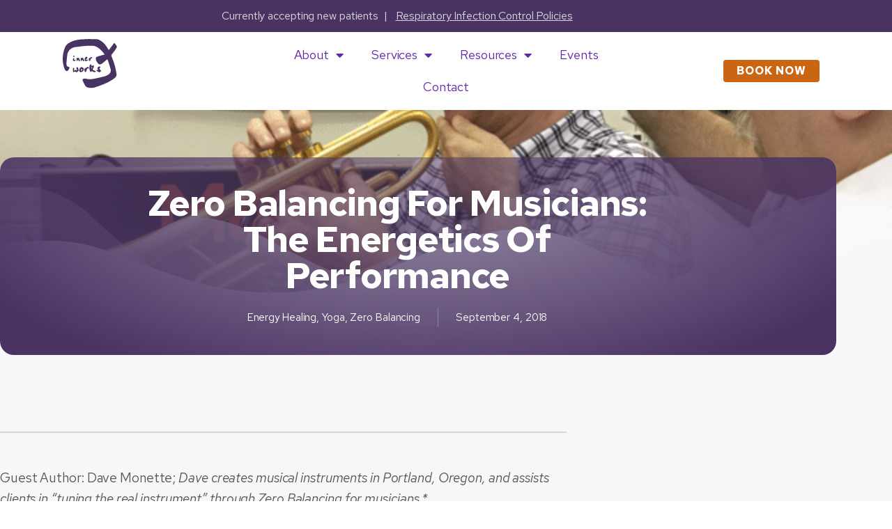

--- FILE ---
content_type: text/html; charset=UTF-8
request_url: https://innerworksacupuncture.com/zero-balancing-for-musicians-the-energetics-of-performance/
body_size: 25043
content:
<!doctype html>
<html lang="en-US">
<head>
	<meta charset="UTF-8">
	<meta name="viewport" content="width=device-width, initial-scale=1">
	<link rel="profile" href="https://gmpg.org/xfn/11">
	<meta name='robots' content='index, follow, max-image-preview:large, max-snippet:-1, max-video-preview:-1' />

	<!-- This site is optimized with the Yoast SEO plugin v26.7 - https://yoast.com/wordpress/plugins/seo/ -->
	<title>Zero Balancing for Musicians the Energetics of Performance</title>
<link data-rocket-prefetch href="https://www.googletagmanager.com" rel="dns-prefetch">
<link data-rocket-prefetch href="https://edge.fullstory.com" rel="dns-prefetch">
<link data-rocket-prefetch href="https://static.hotjar.com" rel="dns-prefetch">
<link data-rocket-prefetch href="https://js.callreports.com" rel="dns-prefetch"><link rel="preload" data-rocket-preload as="image" href="https://innerworksacupuncture.com/wp-content/uploads/img_4331.png" fetchpriority="high">
	<meta name="description" content="Zero Balancing for musicians, the energetics of performance helps release habitual patterns of holding, allowing greater access to the creative voice." />
	<link rel="canonical" href="https://innerworksacupuncture.com/zero-balancing-for-musicians-the-energetics-of-performance/" />
	<meta property="og:locale" content="en_US" />
	<meta property="og:type" content="article" />
	<meta property="og:title" content="Zero Balancing for Musicians the Energetics of Performance" />
	<meta property="og:description" content="Zero Balancing for musicians, the energetics of performance helps release habitual patterns of holding, allowing greater access to the creative voice." />
	<meta property="og:url" content="https://innerworksacupuncture.com/zero-balancing-for-musicians-the-energetics-of-performance/" />
	<meta property="og:site_name" content="Inner Works Acupuncture" />
	<meta property="article:published_time" content="2018-09-03T16:00:00+00:00" />
	<meta property="og:image" content="https://innerworksacupuncture.com/wp-content/uploads/img_4331.png" />
	<meta property="og:image:width" content="640" />
	<meta property="og:image:height" content="480" />
	<meta property="og:image:type" content="image/png" />
	<meta name="author" content="Inner Works Acupuncture" />
	<meta name="twitter:card" content="summary_large_image" />
	<meta name="twitter:label1" content="Written by" />
	<meta name="twitter:data1" content="Inner Works Acupuncture" />
	<meta name="twitter:label2" content="Est. reading time" />
	<meta name="twitter:data2" content="7 minutes" />
	<script type="application/ld+json" class="yoast-schema-graph">{"@context":"https://schema.org","@graph":[{"@type":"Article","@id":"https://innerworksacupuncture.com/zero-balancing-for-musicians-the-energetics-of-performance/#article","isPartOf":{"@id":"https://innerworksacupuncture.com/zero-balancing-for-musicians-the-energetics-of-performance/"},"author":{"name":"Inner Works Acupuncture","@id":"https://innerworksacupuncture.com/#/schema/person/17e46df2893e001ab4e8e9b166658e6f"},"headline":"Zero Balancing for Musicians: the Energetics of Performance","datePublished":"2018-09-03T16:00:00+00:00","mainEntityOfPage":{"@id":"https://innerworksacupuncture.com/zero-balancing-for-musicians-the-energetics-of-performance/"},"wordCount":1419,"commentCount":0,"publisher":{"@id":"https://innerworksacupuncture.com/#organization"},"image":{"@id":"https://innerworksacupuncture.com/zero-balancing-for-musicians-the-energetics-of-performance/#primaryimage"},"thumbnailUrl":"https://innerworksacupuncture.com/wp-content/uploads/img_4331.png","keywords":["balance","body work","energy","mind-body","musicians","performance","Zero Balancing"],"articleSection":["Energy Healing","Yoga","Zero Balancing"],"inLanguage":"en-US"},{"@type":"WebPage","@id":"https://innerworksacupuncture.com/zero-balancing-for-musicians-the-energetics-of-performance/","url":"https://innerworksacupuncture.com/zero-balancing-for-musicians-the-energetics-of-performance/","name":"Zero Balancing for Musicians the Energetics of Performance","isPartOf":{"@id":"https://innerworksacupuncture.com/#website"},"primaryImageOfPage":{"@id":"https://innerworksacupuncture.com/zero-balancing-for-musicians-the-energetics-of-performance/#primaryimage"},"image":{"@id":"https://innerworksacupuncture.com/zero-balancing-for-musicians-the-energetics-of-performance/#primaryimage"},"thumbnailUrl":"https://innerworksacupuncture.com/wp-content/uploads/img_4331.png","datePublished":"2018-09-03T16:00:00+00:00","description":"Zero Balancing for musicians, the energetics of performance helps release habitual patterns of holding, allowing greater access to the creative voice.","breadcrumb":{"@id":"https://innerworksacupuncture.com/zero-balancing-for-musicians-the-energetics-of-performance/#breadcrumb"},"inLanguage":"en-US","potentialAction":[{"@type":"ReadAction","target":["https://innerworksacupuncture.com/zero-balancing-for-musicians-the-energetics-of-performance/"]}]},{"@type":"ImageObject","inLanguage":"en-US","@id":"https://innerworksacupuncture.com/zero-balancing-for-musicians-the-energetics-of-performance/#primaryimage","url":"https://innerworksacupuncture.com/wp-content/uploads/img_4331.png","contentUrl":"https://innerworksacupuncture.com/wp-content/uploads/img_4331.png","width":640,"height":480,"caption":"Zero Balancing for musicians"},{"@type":"BreadcrumbList","@id":"https://innerworksacupuncture.com/zero-balancing-for-musicians-the-energetics-of-performance/#breadcrumb","itemListElement":[{"@type":"ListItem","position":1,"name":"Home","item":"https://innerworksacupuncture.com/"},{"@type":"ListItem","position":2,"name":"Zero Balancing for Musicians: the Energetics of Performance"}]},{"@type":"WebSite","@id":"https://innerworksacupuncture.com/#website","url":"https://innerworksacupuncture.com/","name":"Inner Works Acupuncture","description":"Holistic Approach to Wellness","publisher":{"@id":"https://innerworksacupuncture.com/#organization"},"potentialAction":[{"@type":"SearchAction","target":{"@type":"EntryPoint","urlTemplate":"https://innerworksacupuncture.com/?s={search_term_string}"},"query-input":{"@type":"PropertyValueSpecification","valueRequired":true,"valueName":"search_term_string"}}],"inLanguage":"en-US"},{"@type":"Organization","@id":"https://innerworksacupuncture.com/#organization","name":"Inner Works Acupuncture","url":"https://innerworksacupuncture.com/","logo":{"@type":"ImageObject","inLanguage":"en-US","@id":"https://innerworksacupuncture.com/#/schema/logo/image/","url":"https://innerworksacupuncture.com/wp-content/uploads/inner-works-logo-white.png","contentUrl":"https://innerworksacupuncture.com/wp-content/uploads/inner-works-logo-white.png","width":318,"height":284,"caption":"Inner Works Acupuncture"},"image":{"@id":"https://innerworksacupuncture.com/#/schema/logo/image/"}},{"@type":"Person","@id":"https://innerworksacupuncture.com/#/schema/person/17e46df2893e001ab4e8e9b166658e6f","name":"Inner Works Acupuncture","image":{"@type":"ImageObject","inLanguage":"en-US","@id":"https://innerworksacupuncture.com/#/schema/person/image/","url":"https://secure.gravatar.com/avatar/8dbbdafc424cabc2ef9bdb47f13e3781077382e70336ad581fbb5162c3bb3760?s=96&d=mm&r=g","contentUrl":"https://secure.gravatar.com/avatar/8dbbdafc424cabc2ef9bdb47f13e3781077382e70336ad581fbb5162c3bb3760?s=96&d=mm&r=g","caption":"Inner Works Acupuncture"}}]}</script>
	<!-- / Yoast SEO plugin. -->



<link rel="alternate" type="application/rss+xml" title="Inner Works Acupuncture &raquo; Feed" href="https://innerworksacupuncture.com/feed/" />
<link rel="alternate" title="oEmbed (JSON)" type="application/json+oembed" href="https://innerworksacupuncture.com/wp-json/oembed/1.0/embed?url=https%3A%2F%2Finnerworksacupuncture.com%2Fzero-balancing-for-musicians-the-energetics-of-performance%2F" />
<link rel="alternate" title="oEmbed (XML)" type="text/xml+oembed" href="https://innerworksacupuncture.com/wp-json/oembed/1.0/embed?url=https%3A%2F%2Finnerworksacupuncture.com%2Fzero-balancing-for-musicians-the-energetics-of-performance%2F&#038;format=xml" />
<style id='wp-img-auto-sizes-contain-inline-css'>
img:is([sizes=auto i],[sizes^="auto," i]){contain-intrinsic-size:3000px 1500px}
/*# sourceURL=wp-img-auto-sizes-contain-inline-css */
</style>
<style id='wp-emoji-styles-inline-css'>

	img.wp-smiley, img.emoji {
		display: inline !important;
		border: none !important;
		box-shadow: none !important;
		height: 1em !important;
		width: 1em !important;
		margin: 0 0.07em !important;
		vertical-align: -0.1em !important;
		background: none !important;
		padding: 0 !important;
	}
/*# sourceURL=wp-emoji-styles-inline-css */
</style>
<link rel='stylesheet' id='wp-block-library-css' href='https://innerworksacupuncture.com/wp-includes/css/dist/block-library/style.min.css?ver=6.9' media='all' />
<style id='global-styles-inline-css'>
:root{--wp--preset--aspect-ratio--square: 1;--wp--preset--aspect-ratio--4-3: 4/3;--wp--preset--aspect-ratio--3-4: 3/4;--wp--preset--aspect-ratio--3-2: 3/2;--wp--preset--aspect-ratio--2-3: 2/3;--wp--preset--aspect-ratio--16-9: 16/9;--wp--preset--aspect-ratio--9-16: 9/16;--wp--preset--color--black: #000000;--wp--preset--color--cyan-bluish-gray: #abb8c3;--wp--preset--color--white: #ffffff;--wp--preset--color--pale-pink: #f78da7;--wp--preset--color--vivid-red: #cf2e2e;--wp--preset--color--luminous-vivid-orange: #ff6900;--wp--preset--color--luminous-vivid-amber: #fcb900;--wp--preset--color--light-green-cyan: #7bdcb5;--wp--preset--color--vivid-green-cyan: #00d084;--wp--preset--color--pale-cyan-blue: #8ed1fc;--wp--preset--color--vivid-cyan-blue: #0693e3;--wp--preset--color--vivid-purple: #9b51e0;--wp--preset--gradient--vivid-cyan-blue-to-vivid-purple: linear-gradient(135deg,rgb(6,147,227) 0%,rgb(155,81,224) 100%);--wp--preset--gradient--light-green-cyan-to-vivid-green-cyan: linear-gradient(135deg,rgb(122,220,180) 0%,rgb(0,208,130) 100%);--wp--preset--gradient--luminous-vivid-amber-to-luminous-vivid-orange: linear-gradient(135deg,rgb(252,185,0) 0%,rgb(255,105,0) 100%);--wp--preset--gradient--luminous-vivid-orange-to-vivid-red: linear-gradient(135deg,rgb(255,105,0) 0%,rgb(207,46,46) 100%);--wp--preset--gradient--very-light-gray-to-cyan-bluish-gray: linear-gradient(135deg,rgb(238,238,238) 0%,rgb(169,184,195) 100%);--wp--preset--gradient--cool-to-warm-spectrum: linear-gradient(135deg,rgb(74,234,220) 0%,rgb(151,120,209) 20%,rgb(207,42,186) 40%,rgb(238,44,130) 60%,rgb(251,105,98) 80%,rgb(254,248,76) 100%);--wp--preset--gradient--blush-light-purple: linear-gradient(135deg,rgb(255,206,236) 0%,rgb(152,150,240) 100%);--wp--preset--gradient--blush-bordeaux: linear-gradient(135deg,rgb(254,205,165) 0%,rgb(254,45,45) 50%,rgb(107,0,62) 100%);--wp--preset--gradient--luminous-dusk: linear-gradient(135deg,rgb(255,203,112) 0%,rgb(199,81,192) 50%,rgb(65,88,208) 100%);--wp--preset--gradient--pale-ocean: linear-gradient(135deg,rgb(255,245,203) 0%,rgb(182,227,212) 50%,rgb(51,167,181) 100%);--wp--preset--gradient--electric-grass: linear-gradient(135deg,rgb(202,248,128) 0%,rgb(113,206,126) 100%);--wp--preset--gradient--midnight: linear-gradient(135deg,rgb(2,3,129) 0%,rgb(40,116,252) 100%);--wp--preset--font-size--small: 13px;--wp--preset--font-size--medium: 20px;--wp--preset--font-size--large: 36px;--wp--preset--font-size--x-large: 42px;--wp--preset--spacing--20: 0.44rem;--wp--preset--spacing--30: 0.67rem;--wp--preset--spacing--40: 1rem;--wp--preset--spacing--50: 1.5rem;--wp--preset--spacing--60: 2.25rem;--wp--preset--spacing--70: 3.38rem;--wp--preset--spacing--80: 5.06rem;--wp--preset--shadow--natural: 6px 6px 9px rgba(0, 0, 0, 0.2);--wp--preset--shadow--deep: 12px 12px 50px rgba(0, 0, 0, 0.4);--wp--preset--shadow--sharp: 6px 6px 0px rgba(0, 0, 0, 0.2);--wp--preset--shadow--outlined: 6px 6px 0px -3px rgb(255, 255, 255), 6px 6px rgb(0, 0, 0);--wp--preset--shadow--crisp: 6px 6px 0px rgb(0, 0, 0);}:root { --wp--style--global--content-size: 800px;--wp--style--global--wide-size: 1200px; }:where(body) { margin: 0; }.wp-site-blocks > .alignleft { float: left; margin-right: 2em; }.wp-site-blocks > .alignright { float: right; margin-left: 2em; }.wp-site-blocks > .aligncenter { justify-content: center; margin-left: auto; margin-right: auto; }:where(.wp-site-blocks) > * { margin-block-start: 24px; margin-block-end: 0; }:where(.wp-site-blocks) > :first-child { margin-block-start: 0; }:where(.wp-site-blocks) > :last-child { margin-block-end: 0; }:root { --wp--style--block-gap: 24px; }:root :where(.is-layout-flow) > :first-child{margin-block-start: 0;}:root :where(.is-layout-flow) > :last-child{margin-block-end: 0;}:root :where(.is-layout-flow) > *{margin-block-start: 24px;margin-block-end: 0;}:root :where(.is-layout-constrained) > :first-child{margin-block-start: 0;}:root :where(.is-layout-constrained) > :last-child{margin-block-end: 0;}:root :where(.is-layout-constrained) > *{margin-block-start: 24px;margin-block-end: 0;}:root :where(.is-layout-flex){gap: 24px;}:root :where(.is-layout-grid){gap: 24px;}.is-layout-flow > .alignleft{float: left;margin-inline-start: 0;margin-inline-end: 2em;}.is-layout-flow > .alignright{float: right;margin-inline-start: 2em;margin-inline-end: 0;}.is-layout-flow > .aligncenter{margin-left: auto !important;margin-right: auto !important;}.is-layout-constrained > .alignleft{float: left;margin-inline-start: 0;margin-inline-end: 2em;}.is-layout-constrained > .alignright{float: right;margin-inline-start: 2em;margin-inline-end: 0;}.is-layout-constrained > .aligncenter{margin-left: auto !important;margin-right: auto !important;}.is-layout-constrained > :where(:not(.alignleft):not(.alignright):not(.alignfull)){max-width: var(--wp--style--global--content-size);margin-left: auto !important;margin-right: auto !important;}.is-layout-constrained > .alignwide{max-width: var(--wp--style--global--wide-size);}body .is-layout-flex{display: flex;}.is-layout-flex{flex-wrap: wrap;align-items: center;}.is-layout-flex > :is(*, div){margin: 0;}body .is-layout-grid{display: grid;}.is-layout-grid > :is(*, div){margin: 0;}body{padding-top: 0px;padding-right: 0px;padding-bottom: 0px;padding-left: 0px;}a:where(:not(.wp-element-button)){text-decoration: underline;}:root :where(.wp-element-button, .wp-block-button__link){background-color: #32373c;border-width: 0;color: #fff;font-family: inherit;font-size: inherit;font-style: inherit;font-weight: inherit;letter-spacing: inherit;line-height: inherit;padding-top: calc(0.667em + 2px);padding-right: calc(1.333em + 2px);padding-bottom: calc(0.667em + 2px);padding-left: calc(1.333em + 2px);text-decoration: none;text-transform: inherit;}.has-black-color{color: var(--wp--preset--color--black) !important;}.has-cyan-bluish-gray-color{color: var(--wp--preset--color--cyan-bluish-gray) !important;}.has-white-color{color: var(--wp--preset--color--white) !important;}.has-pale-pink-color{color: var(--wp--preset--color--pale-pink) !important;}.has-vivid-red-color{color: var(--wp--preset--color--vivid-red) !important;}.has-luminous-vivid-orange-color{color: var(--wp--preset--color--luminous-vivid-orange) !important;}.has-luminous-vivid-amber-color{color: var(--wp--preset--color--luminous-vivid-amber) !important;}.has-light-green-cyan-color{color: var(--wp--preset--color--light-green-cyan) !important;}.has-vivid-green-cyan-color{color: var(--wp--preset--color--vivid-green-cyan) !important;}.has-pale-cyan-blue-color{color: var(--wp--preset--color--pale-cyan-blue) !important;}.has-vivid-cyan-blue-color{color: var(--wp--preset--color--vivid-cyan-blue) !important;}.has-vivid-purple-color{color: var(--wp--preset--color--vivid-purple) !important;}.has-black-background-color{background-color: var(--wp--preset--color--black) !important;}.has-cyan-bluish-gray-background-color{background-color: var(--wp--preset--color--cyan-bluish-gray) !important;}.has-white-background-color{background-color: var(--wp--preset--color--white) !important;}.has-pale-pink-background-color{background-color: var(--wp--preset--color--pale-pink) !important;}.has-vivid-red-background-color{background-color: var(--wp--preset--color--vivid-red) !important;}.has-luminous-vivid-orange-background-color{background-color: var(--wp--preset--color--luminous-vivid-orange) !important;}.has-luminous-vivid-amber-background-color{background-color: var(--wp--preset--color--luminous-vivid-amber) !important;}.has-light-green-cyan-background-color{background-color: var(--wp--preset--color--light-green-cyan) !important;}.has-vivid-green-cyan-background-color{background-color: var(--wp--preset--color--vivid-green-cyan) !important;}.has-pale-cyan-blue-background-color{background-color: var(--wp--preset--color--pale-cyan-blue) !important;}.has-vivid-cyan-blue-background-color{background-color: var(--wp--preset--color--vivid-cyan-blue) !important;}.has-vivid-purple-background-color{background-color: var(--wp--preset--color--vivid-purple) !important;}.has-black-border-color{border-color: var(--wp--preset--color--black) !important;}.has-cyan-bluish-gray-border-color{border-color: var(--wp--preset--color--cyan-bluish-gray) !important;}.has-white-border-color{border-color: var(--wp--preset--color--white) !important;}.has-pale-pink-border-color{border-color: var(--wp--preset--color--pale-pink) !important;}.has-vivid-red-border-color{border-color: var(--wp--preset--color--vivid-red) !important;}.has-luminous-vivid-orange-border-color{border-color: var(--wp--preset--color--luminous-vivid-orange) !important;}.has-luminous-vivid-amber-border-color{border-color: var(--wp--preset--color--luminous-vivid-amber) !important;}.has-light-green-cyan-border-color{border-color: var(--wp--preset--color--light-green-cyan) !important;}.has-vivid-green-cyan-border-color{border-color: var(--wp--preset--color--vivid-green-cyan) !important;}.has-pale-cyan-blue-border-color{border-color: var(--wp--preset--color--pale-cyan-blue) !important;}.has-vivid-cyan-blue-border-color{border-color: var(--wp--preset--color--vivid-cyan-blue) !important;}.has-vivid-purple-border-color{border-color: var(--wp--preset--color--vivid-purple) !important;}.has-vivid-cyan-blue-to-vivid-purple-gradient-background{background: var(--wp--preset--gradient--vivid-cyan-blue-to-vivid-purple) !important;}.has-light-green-cyan-to-vivid-green-cyan-gradient-background{background: var(--wp--preset--gradient--light-green-cyan-to-vivid-green-cyan) !important;}.has-luminous-vivid-amber-to-luminous-vivid-orange-gradient-background{background: var(--wp--preset--gradient--luminous-vivid-amber-to-luminous-vivid-orange) !important;}.has-luminous-vivid-orange-to-vivid-red-gradient-background{background: var(--wp--preset--gradient--luminous-vivid-orange-to-vivid-red) !important;}.has-very-light-gray-to-cyan-bluish-gray-gradient-background{background: var(--wp--preset--gradient--very-light-gray-to-cyan-bluish-gray) !important;}.has-cool-to-warm-spectrum-gradient-background{background: var(--wp--preset--gradient--cool-to-warm-spectrum) !important;}.has-blush-light-purple-gradient-background{background: var(--wp--preset--gradient--blush-light-purple) !important;}.has-blush-bordeaux-gradient-background{background: var(--wp--preset--gradient--blush-bordeaux) !important;}.has-luminous-dusk-gradient-background{background: var(--wp--preset--gradient--luminous-dusk) !important;}.has-pale-ocean-gradient-background{background: var(--wp--preset--gradient--pale-ocean) !important;}.has-electric-grass-gradient-background{background: var(--wp--preset--gradient--electric-grass) !important;}.has-midnight-gradient-background{background: var(--wp--preset--gradient--midnight) !important;}.has-small-font-size{font-size: var(--wp--preset--font-size--small) !important;}.has-medium-font-size{font-size: var(--wp--preset--font-size--medium) !important;}.has-large-font-size{font-size: var(--wp--preset--font-size--large) !important;}.has-x-large-font-size{font-size: var(--wp--preset--font-size--x-large) !important;}
:root :where(.wp-block-pullquote){font-size: 1.5em;line-height: 1.6;}
/*# sourceURL=global-styles-inline-css */
</style>
<link data-minify="1" rel='stylesheet' id='hello-elementor-css' href='https://innerworksacupuncture.com/wp-content/cache/min/1/wp-content/themes/hello-elementor/assets/css/reset.css?ver=1768853781' media='all' />
<link data-minify="1" rel='stylesheet' id='hello-elementor-theme-style-css' href='https://innerworksacupuncture.com/wp-content/cache/min/1/wp-content/themes/hello-elementor/assets/css/theme.css?ver=1768853781' media='all' />
<link data-minify="1" rel='stylesheet' id='hello-elementor-header-footer-css' href='https://innerworksacupuncture.com/wp-content/cache/min/1/wp-content/themes/hello-elementor/assets/css/header-footer.css?ver=1768853781' media='all' />
<link rel='stylesheet' id='elementor-frontend-css' href='https://innerworksacupuncture.com/wp-content/plugins/elementor/assets/css/frontend.min.css?ver=3.34.1' media='all' />
<style id='elementor-frontend-inline-css'>
.elementor-880 .elementor-element.elementor-element-1046da8d:not(.elementor-motion-effects-element-type-background), .elementor-880 .elementor-element.elementor-element-1046da8d > .elementor-motion-effects-container > .elementor-motion-effects-layer{background-image:url("https://innerworksacupuncture.com/wp-content/uploads/img_4331.png");}
/*# sourceURL=elementor-frontend-inline-css */
</style>
<link rel='stylesheet' id='widget-image-css' href='https://innerworksacupuncture.com/wp-content/plugins/elementor/assets/css/widget-image.min.css?ver=3.34.1' media='all' />
<link rel='stylesheet' id='widget-nav-menu-css' href='https://innerworksacupuncture.com/wp-content/plugins/elementor-pro/assets/css/widget-nav-menu.min.css?ver=3.34.0' media='all' />
<link rel='stylesheet' id='e-sticky-css' href='https://innerworksacupuncture.com/wp-content/plugins/elementor-pro/assets/css/modules/sticky.min.css?ver=3.34.0' media='all' />
<link rel='stylesheet' id='e-animation-fadeInUp-css' href='https://innerworksacupuncture.com/wp-content/plugins/elementor/assets/lib/animations/styles/fadeInUp.min.css?ver=3.34.1' media='all' />
<link rel='stylesheet' id='widget-social-icons-css' href='https://innerworksacupuncture.com/wp-content/plugins/elementor/assets/css/widget-social-icons.min.css?ver=3.34.1' media='all' />
<link rel='stylesheet' id='e-apple-webkit-css' href='https://innerworksacupuncture.com/wp-content/plugins/elementor/assets/css/conditionals/apple-webkit.min.css?ver=3.34.1' media='all' />
<link rel='stylesheet' id='widget-divider-css' href='https://innerworksacupuncture.com/wp-content/plugins/elementor/assets/css/widget-divider.min.css?ver=3.34.1' media='all' />
<link rel='stylesheet' id='widget-heading-css' href='https://innerworksacupuncture.com/wp-content/plugins/elementor/assets/css/widget-heading.min.css?ver=3.34.1' media='all' />
<link rel='stylesheet' id='e-shapes-css' href='https://innerworksacupuncture.com/wp-content/plugins/elementor/assets/css/conditionals/shapes.min.css?ver=3.34.1' media='all' />
<link rel='stylesheet' id='widget-post-info-css' href='https://innerworksacupuncture.com/wp-content/plugins/elementor-pro/assets/css/widget-post-info.min.css?ver=3.34.0' media='all' />
<link rel='stylesheet' id='widget-icon-list-css' href='https://innerworksacupuncture.com/wp-content/plugins/elementor/assets/css/widget-icon-list.min.css?ver=3.34.1' media='all' />
<link rel='stylesheet' id='elementor-icons-shared-0-css' href='https://innerworksacupuncture.com/wp-content/plugins/elementor/assets/lib/font-awesome/css/fontawesome.min.css?ver=5.15.3' media='all' />
<link data-minify="1" rel='stylesheet' id='elementor-icons-fa-regular-css' href='https://innerworksacupuncture.com/wp-content/cache/min/1/wp-content/plugins/elementor/assets/lib/font-awesome/css/regular.min.css?ver=1768853909' media='all' />
<link data-minify="1" rel='stylesheet' id='elementor-icons-fa-solid-css' href='https://innerworksacupuncture.com/wp-content/cache/min/1/wp-content/plugins/elementor/assets/lib/font-awesome/css/solid.min.css?ver=1768853781' media='all' />
<link rel='stylesheet' id='widget-posts-css' href='https://innerworksacupuncture.com/wp-content/plugins/elementor-pro/assets/css/widget-posts.min.css?ver=3.34.0' media='all' />
<link data-minify="1" rel='stylesheet' id='elementor-icons-css' href='https://innerworksacupuncture.com/wp-content/cache/min/1/wp-content/plugins/elementor/assets/lib/eicons/css/elementor-icons.min.css?ver=1768853781' media='all' />
<link rel='stylesheet' id='elementor-post-6-css' href='https://innerworksacupuncture.com/wp-content/uploads/elementor/css/post-6.css?ver=1768853779' media='all' />
<link rel='stylesheet' id='uael-frontend-css' href='https://innerworksacupuncture.com/wp-content/plugins/ultimate-elementor/assets/min-css/uael-frontend.min.css?ver=1.42.2' media='all' />
<link rel='stylesheet' id='uael-teammember-social-icons-css' href='https://innerworksacupuncture.com/wp-content/plugins/elementor/assets/css/widget-social-icons.min.css?ver=3.24.0' media='all' />
<link data-minify="1" rel='stylesheet' id='uael-social-share-icons-brands-css' href='https://innerworksacupuncture.com/wp-content/cache/min/1/wp-content/plugins/elementor/assets/lib/font-awesome/css/brands.css?ver=1768853781' media='all' />
<link data-minify="1" rel='stylesheet' id='uael-social-share-icons-fontawesome-css' href='https://innerworksacupuncture.com/wp-content/cache/min/1/wp-content/plugins/elementor/assets/lib/font-awesome/css/fontawesome.css?ver=1768853781' media='all' />
<link data-minify="1" rel='stylesheet' id='uael-nav-menu-icons-css' href='https://innerworksacupuncture.com/wp-content/cache/min/1/wp-content/plugins/elementor/assets/lib/font-awesome/css/solid.css?ver=1768853781' media='all' />
<link data-minify="1" rel='stylesheet' id='font-awesome-5-all-css' href='https://innerworksacupuncture.com/wp-content/cache/min/1/wp-content/plugins/elementor/assets/lib/font-awesome/css/all.min.css?ver=1768853781' media='all' />
<link rel='stylesheet' id='font-awesome-4-shim-css' href='https://innerworksacupuncture.com/wp-content/plugins/elementor/assets/lib/font-awesome/css/v4-shims.min.css?ver=3.34.1' media='all' />
<link rel='stylesheet' id='elementor-select2-css' href='https://innerworksacupuncture.com/wp-content/plugins/elementor/assets/lib/e-select2/css/e-select2.min.css?ver=4.0.6-rc.1' media='all' />
<link data-minify="1" rel='stylesheet' id='namogo-icons-css' href='https://innerworksacupuncture.com/wp-content/cache/min/1/wp-content/plugins/elementor-extras/assets/lib/nicons/css/nicons.css?ver=1768853781' media='all' />
<link rel='stylesheet' id='elementor-extras-frontend-css' href='https://innerworksacupuncture.com/wp-content/plugins/elementor-extras/assets/css/frontend.min.css?ver=2.2.52' media='all' />
<link rel='stylesheet' id='elementor-post-1015-css' href='https://innerworksacupuncture.com/wp-content/uploads/elementor/css/post-1015.css?ver=1768853780' media='all' />
<link rel='stylesheet' id='elementor-post-1062-css' href='https://innerworksacupuncture.com/wp-content/uploads/elementor/css/post-1062.css?ver=1768853780' media='all' />
<link rel='stylesheet' id='elementor-post-880-css' href='https://innerworksacupuncture.com/wp-content/uploads/elementor/css/post-880.css?ver=1768853909' media='all' />
<link data-minify="1" rel='stylesheet' id='icss-custom-styles-css' href='https://innerworksacupuncture.com/wp-content/cache/min/1/wp-content/plugins/instant-css/public/custom.css?ver=1768853781' media='all' />
<link data-minify="1" rel='stylesheet' id='elementor-gf-local-roboto-css' href='https://innerworksacupuncture.com/wp-content/cache/min/1/wp-content/uploads/elementor/google-fonts/css/roboto.css?ver=1768853781' media='all' />
<link data-minify="1" rel='stylesheet' id='elementor-gf-local-robotoslab-css' href='https://innerworksacupuncture.com/wp-content/cache/min/1/wp-content/uploads/elementor/google-fonts/css/robotoslab.css?ver=1768853781' media='all' />
<link data-minify="1" rel='stylesheet' id='elementor-icons-fa-brands-css' href='https://innerworksacupuncture.com/wp-content/cache/min/1/wp-content/plugins/elementor/assets/lib/font-awesome/css/brands.min.css?ver=1768853781' media='all' />
<script src="https://innerworksacupuncture.com/wp-includes/js/jquery/jquery.min.js?ver=3.7.1" id="jquery-core-js"></script>
<script src="https://innerworksacupuncture.com/wp-includes/js/jquery/jquery-migrate.min.js?ver=3.4.1" id="jquery-migrate-js" data-rocket-defer defer></script>
<script src="https://innerworksacupuncture.com/wp-content/plugins/elementor/assets/lib/font-awesome/js/v4-shims.min.js?ver=3.34.1" id="font-awesome-4-shim-js" data-rocket-defer defer></script>
<link rel="https://api.w.org/" href="https://innerworksacupuncture.com/wp-json/" /><link rel="alternate" title="JSON" type="application/json" href="https://innerworksacupuncture.com/wp-json/wp/v2/posts/781" /><link rel="EditURI" type="application/rsd+xml" title="RSD" href="https://innerworksacupuncture.com/xmlrpc.php?rsd" />
<link rel='shortlink' href='https://innerworksacupuncture.com/?p=781' />
<!-- Global site tag (gtag.js) - Google Analytics -->
<script async src="https://www.googletagmanager.com/gtag/js?id=UA-99840494-1"></script>
<script>
  window.dataLayer = window.dataLayer || [];
  function gtag(){dataLayer.push(arguments);}
  gtag('js', new Date());

  gtag('config', 'UA-99840494-1');
</script>

<!-- Hotjar Tracking Code for https://innerworksacupuncture.com/ -->
<script>
    (function(h,o,t,j,a,r){
        h.hj=h.hj||function(){(h.hj.q=h.hj.q||[]).push(arguments)};
        h._hjSettings={hjid:2374989,hjsv:6};
        a=o.getElementsByTagName('head')[0];
        r=o.createElement('script');r.async=1;
        r.src=t+h._hjSettings.hjid+j+h._hjSettings.hjsv;
        a.appendChild(r);
    })(window,document,'https://static.hotjar.com/c/hotjar-','.js?sv=');
</script>

<!-- FullStory -->
<script>
window['_fs_debug'] = false;
window['_fs_host'] = 'fullstory.com';
window['_fs_script'] = 'edge.fullstory.com/s/fs.js';
window['_fs_org'] = '12EKM4';
window['_fs_namespace'] = 'FS';
(function(m,n,e,t,l,o,g,y){
    if (e in m) {if(m.console && m.console.log) { m.console.log('FullStory namespace conflict. Please set window["_fs_namespace"].');} return;}
    g=m[e]=function(a,b,s){g.q?g.q.push([a,b,s]):g._api(a,b,s);};g.q=[];
    o=n.createElement(t);o.async=1;o.crossOrigin='anonymous';o.src='https://'+_fs_script;
    y=n.getElementsByTagName(t)[0];y.parentNode.insertBefore(o,y);
    g.identify=function(i,v,s){g(l,{uid:i},s);if(v)g(l,v,s)};g.setUserVars=function(v,s){g(l,v,s)};g.event=function(i,v,s){g('event',{n:i,p:v},s)};
    g.anonymize=function(){g.identify(!!0)};
    g.shutdown=function(){g("rec",!1)};g.restart=function(){g("rec",!0)};
    g.log = function(a,b){g("log",[a,b])};
    g.consent=function(a){g("consent",!arguments.length||a)};
    g.identifyAccount=function(i,v){o='account';v=v||{};v.acctId=i;g(o,v)};
    g.clearUserCookie=function(){};
    g.setVars=function(n, p){g('setVars',[n,p]);};
    g._w={};y='XMLHttpRequest';g._w[y]=m[y];y='fetch';g._w[y]=m[y];
    if(m[y])m[y]=function(){return g._w[y].apply(this,arguments)};
    g._v="1.3.0";
})(window,document,window['_fs_namespace'],'script','user');
</script><meta name="generator" content="Elementor 3.34.1; features: additional_custom_breakpoints; settings: css_print_method-external, google_font-enabled, font_display-auto">
<meta name="google-site-verification" content="ylpAt360mXD90lqCKzVkLFHDc1G4qcemO2U-CY3pSos" />
<!-- Google Tag Manager -->
<script>(function(w,d,s,l,i){w[l]=w[l]||[];w[l].push({'gtm.start':
new Date().getTime(),event:'gtm.js'});var f=d.getElementsByTagName(s)[0],
j=d.createElement(s),dl=l!='dataLayer'?'&l='+l:'';j.async=true;j.src=
'https://www.googletagmanager.com/gtm.js?id='+i+dl;f.parentNode.insertBefore(j,f);
})(window,document,'script','dataLayer','GTM-M6BZR95');</script>
<!-- End Google Tag Manager -->
			<style>
				.e-con.e-parent:nth-of-type(n+4):not(.e-lazyloaded):not(.e-no-lazyload),
				.e-con.e-parent:nth-of-type(n+4):not(.e-lazyloaded):not(.e-no-lazyload) * {
					background-image: none !important;
				}
				@media screen and (max-height: 1024px) {
					.e-con.e-parent:nth-of-type(n+3):not(.e-lazyloaded):not(.e-no-lazyload),
					.e-con.e-parent:nth-of-type(n+3):not(.e-lazyloaded):not(.e-no-lazyload) * {
						background-image: none !important;
					}
				}
				@media screen and (max-height: 640px) {
					.e-con.e-parent:nth-of-type(n+2):not(.e-lazyloaded):not(.e-no-lazyload),
					.e-con.e-parent:nth-of-type(n+2):not(.e-lazyloaded):not(.e-no-lazyload) * {
						background-image: none !important;
					}
				}
			</style>
			<link rel="icon" href="https://innerworksacupuncture.com/wp-content/uploads/favicon-150x150.png" sizes="32x32" />
<link rel="icon" href="https://innerworksacupuncture.com/wp-content/uploads/favicon.png" sizes="192x192" />
<link rel="apple-touch-icon" href="https://innerworksacupuncture.com/wp-content/uploads/favicon.png" />
<meta name="msapplication-TileImage" content="https://innerworksacupuncture.com/wp-content/uploads/favicon.png" />
<meta name="generator" content="WP Rocket 3.20.3" data-wpr-features="wpr_defer_js wpr_minify_js wpr_preconnect_external_domains wpr_oci wpr_image_dimensions wpr_minify_css" /></head>
<body class="wp-singular post-template-default single single-post postid-781 single-format-standard wp-custom-logo wp-embed-responsive wp-theme-hello-elementor hello-elementor-default elementor-default elementor-kit-6 elementor-page-880">

<!-- Google Tag Manager (noscript) -->
<noscript><iframe src="https://www.googletagmanager.com/ns.html?id=GTM-M6BZR95"
height="0" width="0" style="display:none;visibility:hidden"></iframe></noscript>
<!-- End Google Tag Manager (noscript) -->

<a class="skip-link screen-reader-text" href="#content">Skip to content</a>

		<header  data-elementor-type="header" data-elementor-id="1015" class="elementor elementor-1015 elementor-location-header" data-elementor-post-type="elementor_library">
					<section class="elementor-section elementor-top-section elementor-element elementor-element-96643a6 elementor-section-boxed elementor-section-height-default elementor-section-height-default" data-id="96643a6" data-element_type="section" data-settings="{&quot;background_background&quot;:&quot;classic&quot;}">
						<div  class="elementor-container elementor-column-gap-default">
					<div class="elementor-column elementor-col-100 elementor-top-column elementor-element elementor-element-cc5db46" data-id="cc5db46" data-element_type="column">
			<div class="elementor-widget-wrap elementor-element-populated">
						<div class="elementor-element elementor-element-483c1a2 elementor-widget elementor-widget-text-editor" data-id="483c1a2" data-element_type="widget" data-widget_type="text-editor.default">
				<div class="elementor-widget-container">
									<p>Currently accepting new patients  |   <a href="https://innerworksacupuncture.com/covid-19-policies/">Respiratory Infection Control Policies</a></p>								</div>
				</div>
				<div class="elementor-element elementor-element-2ce0d55 elementor-widget elementor-widget-uael-modal-popup" data-id="2ce0d55" data-element_type="widget" data-widget_type="uael-modal-popup.default">
				<div class="elementor-widget-container">
					<div id="2ce0d55-overlay" data-trigger-on="custom" data-close-on-esc="yes" data-close-on-overlay="yes" data-exit-intent="" data-after-sec="" data-after-sec-val="" data-cookies="no" data-cookies-days="" data-cookies-type="default" data-custom="modal-open" data-custom-id="" data-content="saved_rows" data-autoplay="no" data-device="false" data-async="" data-scroll-direction="down" data-scroll-percentage="30" data-scroll-element="" data-page-views-enabled="no" data-page-views-count="3" data-page-views-scope="global" data-sessions-enabled="no" data-sessions-count="2" class="uael-modal-parent-wrapper uael-module-content uamodal-2ce0d55 uael-aspect-ratio-16_9 -popup">
	<div id="modal-2ce0d55" class="uael-modal uael-center-modal uael-modal-custom uael-modal-saved_rows uael-effect-1   uael-aspect-ratio-16_9">
		<div class="uael-content">
			
		<span class="uael-modal-close uael-close-icon elementor-clickable uael-close-custom-popup-edge-top-right" >
		<i aria-hidden="true" class="fas fa-times"></i>		</span>
					<div class="uael-modal-text uael-modal-content-data clearfix">
					<div data-elementor-type="section" data-elementor-id="1903" class="elementor elementor-1903 elementor-location-header" data-elementor-post-type="elementor_library">
					<section class="elementor-section elementor-top-section elementor-element elementor-element-b4e3820 elementor-section-content-middle elementor-section-full_width elementor-section-height-default elementor-section-height-default" data-id="b4e3820" data-element_type="section" data-settings="{&quot;background_background&quot;:&quot;classic&quot;}">
						<div  class="elementor-container elementor-column-gap-default">
					<div class="elementor-column elementor-col-50 elementor-top-column elementor-element elementor-element-1c922ff elementor-invisible" data-id="1c922ff" data-element_type="column" data-settings="{&quot;background_background&quot;:&quot;classic&quot;,&quot;animation&quot;:&quot;slideInLeft&quot;,&quot;animation_delay&quot;:500}">
			<div class="elementor-widget-wrap elementor-element-populated">
					<div  class="elementor-background-overlay"></div>
						<div class="elementor-element elementor-element-cceb8cc elementor-widget elementor-widget-heading" data-id="cceb8cc" data-element_type="widget" data-widget_type="heading.default">
				<div class="elementor-widget-container">
					<h2 class="elementor-heading-title elementor-size-default">Scheduling Update</h2>				</div>
				</div>
				<div class="elementor-element elementor-element-2fece1f elementor-widget elementor-widget-text-editor" data-id="2fece1f" data-element_type="widget" data-widget_type="text-editor.default">
				<div class="elementor-widget-container">
									<p><strong>Our office will be closed from August 30 to September 13, 2021. </strong></p><p>Currently, we are booking appointments for established clients only. We temporarily have a waiting list for new clients. We will begin booking new clients again in late September. If you wish to be on the waiting list, please contact us now. We will reach out after September 13.</p>								</div>
				</div>
				<div class="elementor-element elementor-element-8ecdb0d elementor-align-center elementor-mobile-align-left elementor-widget elementor-widget-button" data-id="8ecdb0d" data-element_type="widget" data-widget_type="button.default">
				<div class="elementor-widget-container">
									<div class="elementor-button-wrapper">
					<a class="elementor-button elementor-button-link elementor-size-sm elementor-animation-sink" href="https://innerworksacupuncture.com/contact/">
						<span class="elementor-button-content-wrapper">
									<span class="elementor-button-text">contact us</span>
					</span>
					</a>
				</div>
								</div>
				</div>
					</div>
		</div>
				<div class="elementor-column elementor-col-50 elementor-top-column elementor-element elementor-element-c5e794c elementor-hidden-phone" data-id="c5e794c" data-element_type="column">
			<div class="elementor-widget-wrap">
							</div>
		</div>
					</div>
		</section>
				</div>
					</div>
		</div>
	</div>

		<div class="uael-overlay"></div>
</div>

<div class="uael-modal-action-wrap elementor-widget-button">
				<div class="uael-modal-action elementor-clickable uael-trigger uael-modal-popup-hide" data-modal="2ce0d55">
							</div>

			</div>
				</div>
				</div>
					</div>
		</div>
					</div>
		</section>
				<section  class="elementor-section elementor-top-section elementor-element elementor-element-578c996 elementor-section-full_width elementor-section-height-default elementor-section-height-default" data-id="578c996" data-element_type="section">
						<div  class="elementor-container elementor-column-gap-default">
					<div class="elementor-column elementor-col-100 elementor-top-column elementor-element elementor-element-c7b4127" data-id="c7b4127" data-element_type="column">
			<div class="elementor-widget-wrap elementor-element-populated">
						<section class="elementor-section elementor-inner-section elementor-element elementor-element-fb3e7e0 elementor-section-full_width elementor-section-height-default elementor-section-height-default" data-id="fb3e7e0" data-element_type="section">
						<div  class="elementor-container elementor-column-gap-default">
					<div class="elementor-column elementor-col-33 elementor-inner-column elementor-element elementor-element-ac548af" data-id="ac548af" data-element_type="column">
			<div class="elementor-widget-wrap elementor-element-populated">
						<div class="elementor-element elementor-element-414cf5a elementor-widget__width-auto elementor-widget elementor-widget-image" data-id="414cf5a" data-element_type="widget" data-widget_type="image.default">
				<div class="elementor-widget-container">
																<a href="/">
							<img width="159" height="142" src="https://innerworksacupuncture.com/wp-content/uploads/inner-works-logo-purple.svg" class="attachment-full size-full wp-image-359" alt="" />								</a>
															</div>
				</div>
				<div class="elementor-element elementor-element-8e67ab0 elementor-widget__width-auto elementor-tablet-align-center elementor-mobile-align-right elementor-hidden-desktop elementor-hidden-tablet elementor-widget elementor-widget-button" data-id="8e67ab0" data-element_type="widget" data-widget_type="button.default">
				<div class="elementor-widget-container">
									<div class="elementor-button-wrapper">
					<a class="elementor-button elementor-button-link elementor-size-sm" href="tel:503-227-2127">
						<span class="elementor-button-content-wrapper">
									<span class="elementor-button-text">(503) 227-2127</span>
					</span>
					</a>
				</div>
								</div>
				</div>
					</div>
		</div>
				<div class="elementor-column elementor-col-33 elementor-inner-column elementor-element elementor-element-a32741e elementor-hidden-tablet elementor-hidden-phone" data-id="a32741e" data-element_type="column">
			<div class="elementor-widget-wrap elementor-element-populated">
						<div class="elementor-element elementor-element-62424b2 elementor-widget__width-inherit elementor-nav-menu--dropdown-none elementor-hidden-phone elementor-nav-menu__align-center elementor-widget elementor-widget-nav-menu" data-id="62424b2" data-element_type="widget" data-settings="{&quot;layout&quot;:&quot;horizontal&quot;,&quot;submenu_icon&quot;:{&quot;value&quot;:&quot;&lt;i class=\&quot;fas fa-caret-down\&quot; aria-hidden=\&quot;true\&quot;&gt;&lt;\/i&gt;&quot;,&quot;library&quot;:&quot;fa-solid&quot;}}" data-widget_type="nav-menu.default">
				<div class="elementor-widget-container">
								<nav aria-label="Menu" class="elementor-nav-menu--main elementor-nav-menu__container elementor-nav-menu--layout-horizontal e--pointer-none">
				<ul id="menu-1-62424b2" class="elementor-nav-menu"><li class="menu-item menu-item-type-custom menu-item-object-custom menu-item-has-children menu-item-290"><a href="#" class="elementor-item elementor-item-anchor">About</a>
<ul class="sub-menu elementor-nav-menu--dropdown">
	<li class="menu-item menu-item-type-post_type menu-item-object-page menu-item-1000"><a href="https://innerworksacupuncture.com/about/" class="elementor-sub-item">About Inner Works</a></li>
	<li class="menu-item menu-item-type-post_type menu-item-object-page menu-item-has-children menu-item-974"><a href="https://innerworksacupuncture.com/about/elizabeth-zenger/" class="elementor-sub-item">Elizabeth Zenger</a>
	<ul class="sub-menu elementor-nav-menu--dropdown">
		<li class="menu-item menu-item-type-post_type menu-item-object-page menu-item-977"><a href="https://innerworksacupuncture.com/about/elizabeth-zenger/" class="elementor-sub-item">Bio</a></li>
		<li class="menu-item menu-item-type-post_type menu-item-object-page menu-item-975"><a href="https://innerworksacupuncture.com/about/elizabeth-zenger/personal-story/" class="elementor-sub-item">Personal Story</a></li>
	</ul>
</li>
	<li class="menu-item menu-item-type-post_type menu-item-object-page menu-item-979"><a href="https://innerworksacupuncture.com/about/testimonials/" class="elementor-sub-item">Testimonials</a></li>
</ul>
</li>
<li class="menu-item menu-item-type-custom menu-item-object-custom menu-item-has-children menu-item-911"><a href="#" class="elementor-item elementor-item-anchor">Services</a>
<ul class="sub-menu elementor-nav-menu--dropdown">
	<li class="menu-item menu-item-type-post_type menu-item-object-page menu-item-has-children menu-item-902"><a href="https://innerworksacupuncture.com/acupuncture/" class="elementor-sub-item">Acupuncture</a>
	<ul class="sub-menu elementor-nav-menu--dropdown">
		<li class="menu-item menu-item-type-post_type menu-item-object-page menu-item-904"><a href="https://innerworksacupuncture.com/acupuncture/five-element-acupuncture/" class="elementor-sub-item">Five Element Acupuncture</a></li>
		<li class="menu-item menu-item-type-post_type menu-item-object-page menu-item-903"><a href="https://innerworksacupuncture.com/acupuncture/motor-vehicle-trauma/" class="elementor-sub-item">Acupuncture for Auto Accidents</a></li>
		<li class="menu-item menu-item-type-post_type menu-item-object-page menu-item-1386"><a href="https://innerworksacupuncture.com/acupuncture/acupuncture-for-allergies/" class="elementor-sub-item">Acupuncture for Allergies</a></li>
		<li class="menu-item menu-item-type-post_type menu-item-object-page menu-item-1385"><a href="https://innerworksacupuncture.com/acupuncture/acupuncture-for-migraines/" class="elementor-sub-item">Acupuncture for Migraines</a></li>
		<li class="menu-item menu-item-type-post_type menu-item-object-page menu-item-1406"><a href="https://innerworksacupuncture.com/acupuncture/acupuncture-for-back-pain/" class="elementor-sub-item">Acupuncture for Back Pain</a></li>
		<li class="menu-item menu-item-type-post_type menu-item-object-page menu-item-1405"><a href="https://innerworksacupuncture.com/acupuncture/acupuncture-for-mental-and-emotional-health/" class="elementor-sub-item">Acupuncture for Mental and Emotional Health</a></li>
	</ul>
</li>
	<li class="menu-item menu-item-type-post_type menu-item-object-page menu-item-901"><a href="https://innerworksacupuncture.com/herbs-nutrition/chinese-herbal-medicine/" class="elementor-sub-item">Chinese Herbal Medicine</a></li>
	<li class="menu-item menu-item-type-post_type menu-item-object-page menu-item-has-children menu-item-898"><a href="https://innerworksacupuncture.com/herbs-nutrition/" class="elementor-sub-item">Nutritional Therapy</a>
	<ul class="sub-menu elementor-nav-menu--dropdown">
		<li class="menu-item menu-item-type-post_type menu-item-object-page menu-item-900"><a href="https://innerworksacupuncture.com/herbs-nutrition/nutritional-supplementation/" class="elementor-sub-item">Nutritional Supplementation</a></li>
		<li class="menu-item menu-item-type-post_type menu-item-object-page menu-item-899"><a href="https://innerworksacupuncture.com/herbs-nutrition/autoimmune-paleo-approach/" class="elementor-sub-item">Autoimmune Paleo Approach</a></li>
	</ul>
</li>
	<li class="menu-item menu-item-type-post_type menu-item-object-page menu-item-895"><a href="https://innerworksacupuncture.com/zero-balancing/" class="elementor-sub-item">Zero Balancing</a></li>
</ul>
</li>
<li class="menu-item menu-item-type-custom menu-item-object-custom menu-item-has-children menu-item-912"><a href="#" class="elementor-item elementor-item-anchor">Resources</a>
<ul class="sub-menu elementor-nav-menu--dropdown">
	<li class="menu-item menu-item-type-post_type menu-item-object-page current_page_parent menu-item-909"><a href="https://innerworksacupuncture.com/news/" class="elementor-sub-item">Articles</a></li>
	<li class="menu-item menu-item-type-post_type menu-item-object-page menu-item-has-children menu-item-893"><a href="https://innerworksacupuncture.com/insurance/" class="elementor-sub-item">Insurance</a>
	<ul class="sub-menu elementor-nav-menu--dropdown">
		<li class="menu-item menu-item-type-post_type menu-item-object-page menu-item-916"><a href="https://innerworksacupuncture.com/insurance/" class="elementor-sub-item">Insurances Accepted</a></li>
		<li class="menu-item menu-item-type-post_type menu-item-object-page menu-item-894"><a href="https://innerworksacupuncture.com/insurance/pip-claims/" class="elementor-sub-item">Auto Accident Injury Claims</a></li>
	</ul>
</li>
</ul>
</li>
<li class="menu-item menu-item-type-post_type menu-item-object-page menu-item-2097"><a href="https://innerworksacupuncture.com/events/" class="elementor-item">Events</a></li>
<li class="menu-item menu-item-type-post_type menu-item-object-page menu-item-987"><a href="https://innerworksacupuncture.com/contact/" class="elementor-item">Contact</a></li>
</ul>			</nav>
						<nav class="elementor-nav-menu--dropdown elementor-nav-menu__container" aria-hidden="true">
				<ul id="menu-2-62424b2" class="elementor-nav-menu"><li class="menu-item menu-item-type-custom menu-item-object-custom menu-item-has-children menu-item-290"><a href="#" class="elementor-item elementor-item-anchor" tabindex="-1">About</a>
<ul class="sub-menu elementor-nav-menu--dropdown">
	<li class="menu-item menu-item-type-post_type menu-item-object-page menu-item-1000"><a href="https://innerworksacupuncture.com/about/" class="elementor-sub-item" tabindex="-1">About Inner Works</a></li>
	<li class="menu-item menu-item-type-post_type menu-item-object-page menu-item-has-children menu-item-974"><a href="https://innerworksacupuncture.com/about/elizabeth-zenger/" class="elementor-sub-item" tabindex="-1">Elizabeth Zenger</a>
	<ul class="sub-menu elementor-nav-menu--dropdown">
		<li class="menu-item menu-item-type-post_type menu-item-object-page menu-item-977"><a href="https://innerworksacupuncture.com/about/elizabeth-zenger/" class="elementor-sub-item" tabindex="-1">Bio</a></li>
		<li class="menu-item menu-item-type-post_type menu-item-object-page menu-item-975"><a href="https://innerworksacupuncture.com/about/elizabeth-zenger/personal-story/" class="elementor-sub-item" tabindex="-1">Personal Story</a></li>
	</ul>
</li>
	<li class="menu-item menu-item-type-post_type menu-item-object-page menu-item-979"><a href="https://innerworksacupuncture.com/about/testimonials/" class="elementor-sub-item" tabindex="-1">Testimonials</a></li>
</ul>
</li>
<li class="menu-item menu-item-type-custom menu-item-object-custom menu-item-has-children menu-item-911"><a href="#" class="elementor-item elementor-item-anchor" tabindex="-1">Services</a>
<ul class="sub-menu elementor-nav-menu--dropdown">
	<li class="menu-item menu-item-type-post_type menu-item-object-page menu-item-has-children menu-item-902"><a href="https://innerworksacupuncture.com/acupuncture/" class="elementor-sub-item" tabindex="-1">Acupuncture</a>
	<ul class="sub-menu elementor-nav-menu--dropdown">
		<li class="menu-item menu-item-type-post_type menu-item-object-page menu-item-904"><a href="https://innerworksacupuncture.com/acupuncture/five-element-acupuncture/" class="elementor-sub-item" tabindex="-1">Five Element Acupuncture</a></li>
		<li class="menu-item menu-item-type-post_type menu-item-object-page menu-item-903"><a href="https://innerworksacupuncture.com/acupuncture/motor-vehicle-trauma/" class="elementor-sub-item" tabindex="-1">Acupuncture for Auto Accidents</a></li>
		<li class="menu-item menu-item-type-post_type menu-item-object-page menu-item-1386"><a href="https://innerworksacupuncture.com/acupuncture/acupuncture-for-allergies/" class="elementor-sub-item" tabindex="-1">Acupuncture for Allergies</a></li>
		<li class="menu-item menu-item-type-post_type menu-item-object-page menu-item-1385"><a href="https://innerworksacupuncture.com/acupuncture/acupuncture-for-migraines/" class="elementor-sub-item" tabindex="-1">Acupuncture for Migraines</a></li>
		<li class="menu-item menu-item-type-post_type menu-item-object-page menu-item-1406"><a href="https://innerworksacupuncture.com/acupuncture/acupuncture-for-back-pain/" class="elementor-sub-item" tabindex="-1">Acupuncture for Back Pain</a></li>
		<li class="menu-item menu-item-type-post_type menu-item-object-page menu-item-1405"><a href="https://innerworksacupuncture.com/acupuncture/acupuncture-for-mental-and-emotional-health/" class="elementor-sub-item" tabindex="-1">Acupuncture for Mental and Emotional Health</a></li>
	</ul>
</li>
	<li class="menu-item menu-item-type-post_type menu-item-object-page menu-item-901"><a href="https://innerworksacupuncture.com/herbs-nutrition/chinese-herbal-medicine/" class="elementor-sub-item" tabindex="-1">Chinese Herbal Medicine</a></li>
	<li class="menu-item menu-item-type-post_type menu-item-object-page menu-item-has-children menu-item-898"><a href="https://innerworksacupuncture.com/herbs-nutrition/" class="elementor-sub-item" tabindex="-1">Nutritional Therapy</a>
	<ul class="sub-menu elementor-nav-menu--dropdown">
		<li class="menu-item menu-item-type-post_type menu-item-object-page menu-item-900"><a href="https://innerworksacupuncture.com/herbs-nutrition/nutritional-supplementation/" class="elementor-sub-item" tabindex="-1">Nutritional Supplementation</a></li>
		<li class="menu-item menu-item-type-post_type menu-item-object-page menu-item-899"><a href="https://innerworksacupuncture.com/herbs-nutrition/autoimmune-paleo-approach/" class="elementor-sub-item" tabindex="-1">Autoimmune Paleo Approach</a></li>
	</ul>
</li>
	<li class="menu-item menu-item-type-post_type menu-item-object-page menu-item-895"><a href="https://innerworksacupuncture.com/zero-balancing/" class="elementor-sub-item" tabindex="-1">Zero Balancing</a></li>
</ul>
</li>
<li class="menu-item menu-item-type-custom menu-item-object-custom menu-item-has-children menu-item-912"><a href="#" class="elementor-item elementor-item-anchor" tabindex="-1">Resources</a>
<ul class="sub-menu elementor-nav-menu--dropdown">
	<li class="menu-item menu-item-type-post_type menu-item-object-page current_page_parent menu-item-909"><a href="https://innerworksacupuncture.com/news/" class="elementor-sub-item" tabindex="-1">Articles</a></li>
	<li class="menu-item menu-item-type-post_type menu-item-object-page menu-item-has-children menu-item-893"><a href="https://innerworksacupuncture.com/insurance/" class="elementor-sub-item" tabindex="-1">Insurance</a>
	<ul class="sub-menu elementor-nav-menu--dropdown">
		<li class="menu-item menu-item-type-post_type menu-item-object-page menu-item-916"><a href="https://innerworksacupuncture.com/insurance/" class="elementor-sub-item" tabindex="-1">Insurances Accepted</a></li>
		<li class="menu-item menu-item-type-post_type menu-item-object-page menu-item-894"><a href="https://innerworksacupuncture.com/insurance/pip-claims/" class="elementor-sub-item" tabindex="-1">Auto Accident Injury Claims</a></li>
	</ul>
</li>
</ul>
</li>
<li class="menu-item menu-item-type-post_type menu-item-object-page menu-item-2097"><a href="https://innerworksacupuncture.com/events/" class="elementor-item" tabindex="-1">Events</a></li>
<li class="menu-item menu-item-type-post_type menu-item-object-page menu-item-987"><a href="https://innerworksacupuncture.com/contact/" class="elementor-item" tabindex="-1">Contact</a></li>
</ul>			</nav>
						</div>
				</div>
					</div>
		</div>
				<div class="elementor-column elementor-col-33 elementor-inner-column elementor-element elementor-element-8165181" data-id="8165181" data-element_type="column">
			<div class="elementor-widget-wrap elementor-element-populated">
						<div class="elementor-element elementor-element-2eb9aab ee-search-form-toggle-effect--zoom ee-search-form-spacing--collapse elementor-widget__width-auto elementor-hidden-desktop elementor-hidden-tablet elementor-hidden-phone ee-grid-columns-3 ee-grid-columns-tablet-2 ee-grid-columns-mobile-1 elementor-widget elementor-widget-ee-search-form" data-id="2eb9aab" data-element_type="widget" data-settings="{&quot;columns&quot;:&quot;3&quot;,&quot;columns_tablet&quot;:&quot;2&quot;,&quot;columns_mobile&quot;:&quot;1&quot;}" data-widget_type="ee-search-form.fullscreen">
				<div class="elementor-widget-container">
					<form class="ee-form ee-search-form ee-search-form-skin--fullscreen" role="search" action="https://innerworksacupuncture.com" method="get" value="">
			<input type="hidden" class="ee-form__field__control--sent" name="ee_search_query" value="" /><div class="ee-search-form__overlay"><div class="ee-search-form__container"><div class="ee-form__fields ee-search-form__fields">
			<div class="ee-form__field ee-form__field--input ee-form__field--search ee-search-form__field">
			<input placeholder="What are you looking for?" class="ee-search-form__input ee-form__field__control ee-form__field__control--search ee-form__field__control--text ee-form__field__control--sent ee-form__field__control--input" type="search" name="s" title="Search" value="">
		</div>		</div></div></div><button class="ee-search-form__submit ee-form__field__control ee-form__field__control--submit ee-form__field__control--text ee-form__field__control--sent ee-form__field__control--button ee-search-form__control--icon" type="submit">
			<i class="ee-search-form__icon nicon nicon-search-thick" aria-hidden="true"></i>		</button></form>				</div>
				</div>
				<div class="elementor-element elementor-element-4d65b1d elementor-widget__width-auto elementor-hidden-phone elementor-tablet-align-center elementor-widget elementor-widget-button" data-id="4d65b1d" data-element_type="widget" data-widget_type="button.default">
				<div class="elementor-widget-container">
									<div class="elementor-button-wrapper">
					<a class="elementor-button elementor-button-link elementor-size-sm" href="https://innerworksacupuncture.com/contact/">
						<span class="elementor-button-content-wrapper">
									<span class="elementor-button-text">Book Now</span>
					</span>
					</a>
				</div>
								</div>
				</div>
				<div class="elementor-element elementor-element-ef08c5d elementor-widget__width-auto elementor-hidden-phone elementor-hidden-desktop elementor-widget elementor-widget-button" data-id="ef08c5d" data-element_type="widget" data-widget_type="button.default">
				<div class="elementor-widget-container">
									<div class="elementor-button-wrapper">
					<a class="elementor-button elementor-size-sm" role="button" id="tablet-menu">
						<span class="elementor-button-content-wrapper">
						<span class="elementor-button-icon">
				<i aria-hidden="true" class="fas fa-grip-lines"></i>			</span>
									<span class="elementor-button-text">Menu</span>
					</span>
					</a>
				</div>
								</div>
				</div>
				<div class="elementor-element elementor-element-a43781c elementor-widget-mobile__width-auto elementor-hidden-desktop elementor-invisible elementor-widget elementor-widget-ee-offcanvas" data-id="a43781c" data-element_type="widget" data-settings="{&quot;position&quot;:&quot;right&quot;,&quot;trigger_source&quot;:&quot;id&quot;,&quot;trigger_id&quot;:&quot;tablet-menu&quot;,&quot;animation&quot;:&quot;reveal&quot;,&quot;anchor_navigation&quot;:&quot;yes&quot;,&quot;anchor_navigation_speed&quot;:{&quot;unit&quot;:&quot;px&quot;,&quot;size&quot;:500,&quot;sizes&quot;:[]},&quot;anchor_navigation_close&quot;:&quot;yes&quot;,&quot;refresh_widgets&quot;:&quot;yes&quot;}" data-widget_type="ee-offcanvas.classic">
				<div class="elementor-widget-container">
					<div class="ee-offcanvas__content ee-offcanvas__content-a43781c">
						<div class="ee-offcanvas__header ee-offcanvas__header-close--after">
													<div class="ee-offcanvas__header__close"><i class="eicon-close"></i></div>
							</div>
						<div class="ee-offcanvas__content__item elementor-repeater-item-845c388"><div class="elementor-template">		<div data-elementor-type="section" data-elementor-id="1110" class="elementor elementor-1110 elementor-location-header" data-elementor-post-type="elementor_library">
					<section class="elementor-section elementor-top-section elementor-element elementor-element-e733b10 elementor-section-full_width elementor-section-height-default elementor-section-height-default" data-id="e733b10" data-element_type="section" data-settings="{&quot;background_background&quot;:&quot;classic&quot;}">
						<div  class="elementor-container elementor-column-gap-default">
					<div class="elementor-column elementor-col-100 elementor-top-column elementor-element elementor-element-4865115" data-id="4865115" data-element_type="column">
			<div class="elementor-widget-wrap elementor-element-populated">
						<div class="elementor-element elementor-element-f127652 elementor-widget elementor-widget-image" data-id="f127652" data-element_type="widget" data-widget_type="image.default">
				<div class="elementor-widget-container">
																<a href="https://innerworksacupuncture.com">
							<img width="318" height="284" src="https://innerworksacupuncture.com/wp-content/uploads/inner-works-logo-white.png" class="attachment-large size-large wp-image-499" alt="" srcset="https://innerworksacupuncture.com/wp-content/uploads/inner-works-logo-white.png 318w, https://innerworksacupuncture.com/wp-content/uploads/inner-works-logo-white-300x268.png 300w" sizes="(max-width: 318px) 100vw, 318px" />								</a>
															</div>
				</div>
				<div class="elementor-element elementor-element-d8ccae8 uael-submenu-icon-plus uael-nav-menu__breakpoint-none uael-nav-menu__align-left uael-link-redirect-child elementor-widget elementor-widget-uael-nav-menu" data-id="d8ccae8" data-element_type="widget" data-widget_type="uael-nav-menu.default">
				<div class="elementor-widget-container">
							<div class="uael-nav-menu uael-layout-vertical uael-nav-menu-layout" data-layout="vertical">
				<div role="button" class="uael-nav-menu__toggle elementor-clickable">
					<span class="screen-reader-text">Main Menu</span>
					<div class="uael-nav-menu-icon">
											</div>
									</div>
							<nav class="uael-nav-menu__layout-vertical uael-nav-menu__submenu-plus" data-toggle-icon="" data-close-icon="" data-full-width=""><ul id="menu-1-d8ccae8" class="uael-nav-menu"><li id="menu-item-290" class="menu-item menu-item-type-custom menu-item-object-custom menu-item-has-children parent uael-has-submenu uael-creative-menu"><div class="uael-has-submenu-container"><a href="#" class = "uael-menu-item">About<span class='uael-menu-toggle sub-arrow uael-menu-child-0'><i class='fa'></i></span></a></div>
<ul class="sub-menu">
	<li id="menu-item-1000" class="menu-item menu-item-type-post_type menu-item-object-page uael-creative-menu"><a href="https://innerworksacupuncture.com/about/" class = "uael-sub-menu-item">About Inner Works</a></li>
	<li id="menu-item-974" class="menu-item menu-item-type-post_type menu-item-object-page menu-item-has-children uael-has-submenu uael-creative-menu"><div class="uael-has-submenu-container"><a href="https://innerworksacupuncture.com/about/elizabeth-zenger/" class = "uael-sub-menu-item">Elizabeth Zenger<span class='uael-menu-toggle sub-arrow uael-menu-child-1'><i class='fa'></i></span></a></div>
	<ul class="sub-menu">
		<li id="menu-item-977" class="menu-item menu-item-type-post_type menu-item-object-page uael-creative-menu"><a href="https://innerworksacupuncture.com/about/elizabeth-zenger/" class = "uael-sub-menu-item">Bio</a></li>
		<li id="menu-item-975" class="menu-item menu-item-type-post_type menu-item-object-page uael-creative-menu"><a href="https://innerworksacupuncture.com/about/elizabeth-zenger/personal-story/" class = "uael-sub-menu-item">Personal Story</a></li>
	</ul>
</li>
	<li id="menu-item-979" class="menu-item menu-item-type-post_type menu-item-object-page uael-creative-menu"><a href="https://innerworksacupuncture.com/about/testimonials/" class = "uael-sub-menu-item">Testimonials</a></li>
</ul>
</li>
<li id="menu-item-911" class="menu-item menu-item-type-custom menu-item-object-custom menu-item-has-children parent uael-has-submenu uael-creative-menu"><div class="uael-has-submenu-container"><a href="#" class = "uael-menu-item">Services<span class='uael-menu-toggle sub-arrow uael-menu-child-0'><i class='fa'></i></span></a></div>
<ul class="sub-menu">
	<li id="menu-item-902" class="menu-item menu-item-type-post_type menu-item-object-page menu-item-has-children uael-has-submenu uael-creative-menu"><div class="uael-has-submenu-container"><a href="https://innerworksacupuncture.com/acupuncture/" class = "uael-sub-menu-item">Acupuncture<span class='uael-menu-toggle sub-arrow uael-menu-child-1'><i class='fa'></i></span></a></div>
	<ul class="sub-menu">
		<li id="menu-item-904" class="menu-item menu-item-type-post_type menu-item-object-page uael-creative-menu"><a href="https://innerworksacupuncture.com/acupuncture/five-element-acupuncture/" class = "uael-sub-menu-item">Five Element Acupuncture</a></li>
		<li id="menu-item-903" class="menu-item menu-item-type-post_type menu-item-object-page uael-creative-menu"><a href="https://innerworksacupuncture.com/acupuncture/motor-vehicle-trauma/" class = "uael-sub-menu-item">Acupuncture for Auto Accidents</a></li>
		<li id="menu-item-1386" class="menu-item menu-item-type-post_type menu-item-object-page uael-creative-menu"><a href="https://innerworksacupuncture.com/acupuncture/acupuncture-for-allergies/" class = "uael-sub-menu-item">Acupuncture for Allergies</a></li>
		<li id="menu-item-1385" class="menu-item menu-item-type-post_type menu-item-object-page uael-creative-menu"><a href="https://innerworksacupuncture.com/acupuncture/acupuncture-for-migraines/" class = "uael-sub-menu-item">Acupuncture for Migraines</a></li>
		<li id="menu-item-1406" class="menu-item menu-item-type-post_type menu-item-object-page uael-creative-menu"><a href="https://innerworksacupuncture.com/acupuncture/acupuncture-for-back-pain/" class = "uael-sub-menu-item">Acupuncture for Back Pain</a></li>
		<li id="menu-item-1405" class="menu-item menu-item-type-post_type menu-item-object-page uael-creative-menu"><a href="https://innerworksacupuncture.com/acupuncture/acupuncture-for-mental-and-emotional-health/" class = "uael-sub-menu-item">Acupuncture for Mental and Emotional Health</a></li>
	</ul>
</li>
	<li id="menu-item-901" class="menu-item menu-item-type-post_type menu-item-object-page uael-creative-menu"><a href="https://innerworksacupuncture.com/herbs-nutrition/chinese-herbal-medicine/" class = "uael-sub-menu-item">Chinese Herbal Medicine</a></li>
	<li id="menu-item-898" class="menu-item menu-item-type-post_type menu-item-object-page menu-item-has-children uael-has-submenu uael-creative-menu"><div class="uael-has-submenu-container"><a href="https://innerworksacupuncture.com/herbs-nutrition/" class = "uael-sub-menu-item">Nutritional Therapy<span class='uael-menu-toggle sub-arrow uael-menu-child-1'><i class='fa'></i></span></a></div>
	<ul class="sub-menu">
		<li id="menu-item-900" class="menu-item menu-item-type-post_type menu-item-object-page uael-creative-menu"><a href="https://innerworksacupuncture.com/herbs-nutrition/nutritional-supplementation/" class = "uael-sub-menu-item">Nutritional Supplementation</a></li>
		<li id="menu-item-899" class="menu-item menu-item-type-post_type menu-item-object-page uael-creative-menu"><a href="https://innerworksacupuncture.com/herbs-nutrition/autoimmune-paleo-approach/" class = "uael-sub-menu-item">Autoimmune Paleo Approach</a></li>
	</ul>
</li>
	<li id="menu-item-895" class="menu-item menu-item-type-post_type menu-item-object-page uael-creative-menu"><a href="https://innerworksacupuncture.com/zero-balancing/" class = "uael-sub-menu-item">Zero Balancing</a></li>
</ul>
</li>
<li id="menu-item-912" class="menu-item menu-item-type-custom menu-item-object-custom menu-item-has-children parent uael-has-submenu uael-creative-menu"><div class="uael-has-submenu-container"><a href="#" class = "uael-menu-item">Resources<span class='uael-menu-toggle sub-arrow uael-menu-child-0'><i class='fa'></i></span></a></div>
<ul class="sub-menu">
	<li id="menu-item-909" class="menu-item menu-item-type-post_type menu-item-object-page current_page_parent uael-creative-menu"><a href="https://innerworksacupuncture.com/news/" class = "uael-sub-menu-item">Articles</a></li>
	<li id="menu-item-893" class="menu-item menu-item-type-post_type menu-item-object-page menu-item-has-children uael-has-submenu uael-creative-menu"><div class="uael-has-submenu-container"><a href="https://innerworksacupuncture.com/insurance/" class = "uael-sub-menu-item">Insurance<span class='uael-menu-toggle sub-arrow uael-menu-child-1'><i class='fa'></i></span></a></div>
	<ul class="sub-menu">
		<li id="menu-item-916" class="menu-item menu-item-type-post_type menu-item-object-page uael-creative-menu"><a href="https://innerworksacupuncture.com/insurance/" class = "uael-sub-menu-item">Insurances Accepted</a></li>
		<li id="menu-item-894" class="menu-item menu-item-type-post_type menu-item-object-page uael-creative-menu"><a href="https://innerworksacupuncture.com/insurance/pip-claims/" class = "uael-sub-menu-item">Auto Accident Injury Claims</a></li>
	</ul>
</li>
</ul>
</li>
<li id="menu-item-2097" class="menu-item menu-item-type-post_type menu-item-object-page parent uael-creative-menu"><a href="https://innerworksacupuncture.com/events/" class = "uael-menu-item">Events</a></li>
<li id="menu-item-987" class="menu-item menu-item-type-post_type menu-item-object-page parent uael-creative-menu"><a href="https://innerworksacupuncture.com/contact/" class = "uael-menu-item">Contact</a></li>
</ul></nav>
					</div>
							</div>
				</div>
				<div class="elementor-element elementor-element-f3d688e elementor-widget elementor-widget-text-editor" data-id="f3d688e" data-element_type="widget" data-widget_type="text-editor.default">
				<div class="elementor-widget-container">
									<ul><li><strong>Our goal</strong> is to treat the roots of illness and produce lasting change.</li><li><strong>New Clients</strong> should expect a series of sessions to obtain optimal results.</li><li>We adhere to <strong>strict COVID-19 safety measures</strong> in compliance with State and County guidelines.</li><li><strong>Appointments are required.</strong> </li></ul>								</div>
				</div>
				<div class="elementor-element elementor-element-59894e7 elementor-align-right elementor-widget__width-auto elementor-widget-mobile__width-auto elementor-widget elementor-widget-button" data-id="59894e7" data-element_type="widget" data-widget_type="button.default">
				<div class="elementor-widget-container">
									<div class="elementor-button-wrapper">
					<a class="elementor-button elementor-button-link elementor-size-sm" href="tel:503-227-2127">
						<span class="elementor-button-content-wrapper">
									<span class="elementor-button-text">(503) 227-2127</span>
					</span>
					</a>
				</div>
								</div>
				</div>
				<div class="elementor-element elementor-element-33f0233 elementor-widget__width-auto elementor-widget elementor-widget-button" data-id="33f0233" data-element_type="widget" data-widget_type="button.default">
				<div class="elementor-widget-container">
									<div class="elementor-button-wrapper">
					<a class="elementor-button elementor-button-link elementor-size-sm" href="/contact/">
						<span class="elementor-button-content-wrapper">
									<span class="elementor-button-text">Book Now</span>
					</span>
					</a>
				</div>
								</div>
				</div>
					</div>
		</div>
					</div>
		</section>
				</div>
		</div></div>		</div>				</div>
				</div>
					</div>
		</div>
					</div>
		</section>
					</div>
		</div>
					</div>
		</section>
				<section  class="elementor-section elementor-top-section elementor-element elementor-element-f0fa087 elementor-section-full_width elementor-hidden-desktop elementor-hidden-tablet elementor-hidden-phone elementor-section-height-default elementor-section-height-default" data-id="f0fa087" data-element_type="section">
						<div  class="elementor-container elementor-column-gap-default">
					<div class="elementor-column elementor-col-100 elementor-top-column elementor-element elementor-element-3b50898" data-id="3b50898" data-element_type="column">
			<div class="elementor-widget-wrap elementor-element-populated">
						<div class="elementor-element elementor-element-4a68819 elementor-widget__width-auto elementor-widget elementor-widget-image" data-id="4a68819" data-element_type="widget" data-widget_type="image.default">
				<div class="elementor-widget-container">
																<a href="https://innerworksacupuncture.com">
							<img width="159" height="142" src="https://innerworksacupuncture.com/wp-content/uploads/inner-works-logo-purple.svg" class="attachment-full size-full wp-image-359" alt="" />								</a>
															</div>
				</div>
					</div>
		</div>
					</div>
		</section>
				<section class="elementor-section elementor-top-section elementor-element elementor-element-01efbbd elementor-hidden-desktop elementor-hidden-tablet elementor-section-content-bottom elementor-section-boxed elementor-section-height-default elementor-section-height-default" data-id="01efbbd" data-element_type="section" id="mobile-menu-modal" data-settings="{&quot;sticky&quot;:&quot;bottom&quot;,&quot;sticky_on&quot;:[&quot;mobile&quot;],&quot;sticky_offset&quot;:10,&quot;animation_mobile&quot;:&quot;fadeInUp&quot;,&quot;sticky_effects_offset&quot;:0,&quot;sticky_anchor_link_offset&quot;:0}">
						<div  class="elementor-container elementor-column-gap-default">
					<div class="elementor-column elementor-col-100 elementor-top-column elementor-element elementor-element-d5c0636" data-id="d5c0636" data-element_type="column" data-settings="{&quot;background_background&quot;:&quot;classic&quot;}">
			<div class="elementor-widget-wrap elementor-element-populated">
						<section class="elementor-section elementor-inner-section elementor-element elementor-element-6160d15 elementor-section-boxed elementor-section-height-default elementor-section-height-default" data-id="6160d15" data-element_type="section">
						<div  class="elementor-container elementor-column-gap-default">
					<div class="elementor-column elementor-col-50 elementor-inner-column elementor-element elementor-element-54ac59c" data-id="54ac59c" data-element_type="column">
			<div class="elementor-widget-wrap elementor-element-populated">
						<div class="elementor-element elementor-element-da05712 elementor-widget__width-auto elementor-tablet-align-center elementor-widget-tablet__width-inherit elementor-mobile-align-justify elementor-widget elementor-widget-button" data-id="da05712" data-element_type="widget" data-widget_type="button.default">
				<div class="elementor-widget-container">
									<div class="elementor-button-wrapper">
					<a class="elementor-button elementor-button-link elementor-size-sm" href="https://innerworksacupuncture.com/contact/">
						<span class="elementor-button-content-wrapper">
									<span class="elementor-button-text">Book Now</span>
					</span>
					</a>
				</div>
								</div>
				</div>
					</div>
		</div>
				<div class="elementor-column elementor-col-50 elementor-inner-column elementor-element elementor-element-096d56c" data-id="096d56c" data-element_type="column">
			<div class="elementor-widget-wrap elementor-element-populated">
						<div class="elementor-element elementor-element-150219a elementor-widget__width-auto elementor-tablet-align-center elementor-widget-tablet__width-inherit elementor-mobile-align-justify elementor-widget elementor-widget-button" data-id="150219a" data-element_type="widget" data-widget_type="button.default">
				<div class="elementor-widget-container">
									<div class="elementor-button-wrapper">
					<a class="elementor-button elementor-size-sm" role="button" id="mobile-menu-open">
						<span class="elementor-button-content-wrapper">
						<span class="elementor-button-icon">
				<i aria-hidden="true" class="fas fa-grip-lines"></i>			</span>
									<span class="elementor-button-text">Menu</span>
					</span>
					</a>
				</div>
								</div>
				</div>
					</div>
		</div>
					</div>
		</section>
				<div class="elementor-element elementor-element-ee28988 elementor-widget elementor-widget-uael-modal-popup" data-id="ee28988" data-element_type="widget" data-widget_type="uael-modal-popup.default">
				<div class="elementor-widget-container">
					<div id="ee28988-overlay" data-trigger-on="custom_id" data-close-on-esc="yes" data-close-on-overlay="yes" data-exit-intent="" data-after-sec="" data-after-sec-val="" data-cookies="no" data-cookies-days="" data-cookies-type="default" data-custom="" data-custom-id="mobile-menu-open" data-content="saved_rows" data-autoplay="no" data-device="false" data-async="" data-scroll-direction="down" data-scroll-percentage="30" data-scroll-element="" data-page-views-enabled="no" data-page-views-count="3" data-page-views-scope="global" data-sessions-enabled="no" data-sessions-count="2" class="uael-modal-parent-wrapper uael-module-content uamodal-ee28988 uael-aspect-ratio-16_9 -popup">
	<div id="modal-ee28988" class="uael-modal uael-center-modal uael-modal-custom uael-modal-saved_rows uael-effect-3   uael-aspect-ratio-16_9">
		<div class="uael-content">
			
		<span class="uael-modal-close uael-close-icon elementor-clickable uael-close-custom-popup-edge-top-right" >
		<i aria-hidden="true" class="fas fa-times"></i>		</span>
					<div class="uael-modal-text uael-modal-content-data clearfix">
					<div data-elementor-type="section" data-elementor-id="1677" class="elementor elementor-1677 elementor-location-header" data-elementor-post-type="elementor_library">
					<section class="elementor-section elementor-top-section elementor-element elementor-element-52e9f461 elementor-section-content-bottom elementor-section-boxed elementor-section-height-default elementor-section-height-default" data-id="52e9f461" data-element_type="section" data-settings="{&quot;background_background&quot;:&quot;classic&quot;}">
						<div class="elementor-container elementor-column-gap-default">
					<div class="elementor-column elementor-col-100 elementor-top-column elementor-element elementor-element-1efccb81" data-id="1efccb81" data-element_type="column">
			<div class="elementor-widget-wrap elementor-element-populated">
						<div class="elementor-element elementor-element-ebab5b7 elementor-widget elementor-widget-image" data-id="ebab5b7" data-element_type="widget" data-widget_type="image.default">
				<div class="elementor-widget-container">
																<a href="https://innerworksacupuncture.com">
							<img width="318" height="284" src="https://innerworksacupuncture.com/wp-content/uploads/inner-works-logo-white.png" class="attachment-large size-large wp-image-499" alt="" srcset="https://innerworksacupuncture.com/wp-content/uploads/inner-works-logo-white.png 318w, https://innerworksacupuncture.com/wp-content/uploads/inner-works-logo-white-300x268.png 300w" sizes="(max-width: 318px) 100vw, 318px" />								</a>
															</div>
				</div>
				<div class="elementor-element elementor-element-368f942 uael-nav-menu__align-right uael-submenu-icon-plus uael-nav-menu__breakpoint-none uael-link-redirect-child elementor-widget elementor-widget-uael-nav-menu" data-id="368f942" data-element_type="widget" data-widget_type="uael-nav-menu.default">
				<div class="elementor-widget-container">
							<div class="uael-nav-menu uael-layout-vertical uael-nav-menu-layout" data-layout="vertical">
				<div role="button" class="uael-nav-menu__toggle elementor-clickable">
					<span class="screen-reader-text">Main Menu</span>
					<div class="uael-nav-menu-icon">
											</div>
									</div>
							<nav class="uael-nav-menu__layout-vertical uael-nav-menu__submenu-plus" data-toggle-icon="" data-close-icon="" data-full-width=""><ul id="menu-1-368f942" class="uael-nav-menu"><li id="menu-item-290" class="menu-item menu-item-type-custom menu-item-object-custom menu-item-has-children parent uael-has-submenu uael-creative-menu"><div class="uael-has-submenu-container"><a href="#" class = "uael-menu-item">About<span class='uael-menu-toggle sub-arrow uael-menu-child-0'><i class='fa'></i></span></a></div>
<ul class="sub-menu">
	<li id="menu-item-1000" class="menu-item menu-item-type-post_type menu-item-object-page uael-creative-menu"><a href="https://innerworksacupuncture.com/about/" class = "uael-sub-menu-item">About Inner Works</a></li>
	<li id="menu-item-974" class="menu-item menu-item-type-post_type menu-item-object-page menu-item-has-children uael-has-submenu uael-creative-menu"><div class="uael-has-submenu-container"><a href="https://innerworksacupuncture.com/about/elizabeth-zenger/" class = "uael-sub-menu-item">Elizabeth Zenger<span class='uael-menu-toggle sub-arrow uael-menu-child-1'><i class='fa'></i></span></a></div>
	<ul class="sub-menu">
		<li id="menu-item-977" class="menu-item menu-item-type-post_type menu-item-object-page uael-creative-menu"><a href="https://innerworksacupuncture.com/about/elizabeth-zenger/" class = "uael-sub-menu-item">Bio</a></li>
		<li id="menu-item-975" class="menu-item menu-item-type-post_type menu-item-object-page uael-creative-menu"><a href="https://innerworksacupuncture.com/about/elizabeth-zenger/personal-story/" class = "uael-sub-menu-item">Personal Story</a></li>
	</ul>
</li>
	<li id="menu-item-979" class="menu-item menu-item-type-post_type menu-item-object-page uael-creative-menu"><a href="https://innerworksacupuncture.com/about/testimonials/" class = "uael-sub-menu-item">Testimonials</a></li>
</ul>
</li>
<li id="menu-item-911" class="menu-item menu-item-type-custom menu-item-object-custom menu-item-has-children parent uael-has-submenu uael-creative-menu"><div class="uael-has-submenu-container"><a href="#" class = "uael-menu-item">Services<span class='uael-menu-toggle sub-arrow uael-menu-child-0'><i class='fa'></i></span></a></div>
<ul class="sub-menu">
	<li id="menu-item-902" class="menu-item menu-item-type-post_type menu-item-object-page menu-item-has-children uael-has-submenu uael-creative-menu"><div class="uael-has-submenu-container"><a href="https://innerworksacupuncture.com/acupuncture/" class = "uael-sub-menu-item">Acupuncture<span class='uael-menu-toggle sub-arrow uael-menu-child-1'><i class='fa'></i></span></a></div>
	<ul class="sub-menu">
		<li id="menu-item-904" class="menu-item menu-item-type-post_type menu-item-object-page uael-creative-menu"><a href="https://innerworksacupuncture.com/acupuncture/five-element-acupuncture/" class = "uael-sub-menu-item">Five Element Acupuncture</a></li>
		<li id="menu-item-903" class="menu-item menu-item-type-post_type menu-item-object-page uael-creative-menu"><a href="https://innerworksacupuncture.com/acupuncture/motor-vehicle-trauma/" class = "uael-sub-menu-item">Acupuncture for Auto Accidents</a></li>
		<li id="menu-item-1386" class="menu-item menu-item-type-post_type menu-item-object-page uael-creative-menu"><a href="https://innerworksacupuncture.com/acupuncture/acupuncture-for-allergies/" class = "uael-sub-menu-item">Acupuncture for Allergies</a></li>
		<li id="menu-item-1385" class="menu-item menu-item-type-post_type menu-item-object-page uael-creative-menu"><a href="https://innerworksacupuncture.com/acupuncture/acupuncture-for-migraines/" class = "uael-sub-menu-item">Acupuncture for Migraines</a></li>
		<li id="menu-item-1406" class="menu-item menu-item-type-post_type menu-item-object-page uael-creative-menu"><a href="https://innerworksacupuncture.com/acupuncture/acupuncture-for-back-pain/" class = "uael-sub-menu-item">Acupuncture for Back Pain</a></li>
		<li id="menu-item-1405" class="menu-item menu-item-type-post_type menu-item-object-page uael-creative-menu"><a href="https://innerworksacupuncture.com/acupuncture/acupuncture-for-mental-and-emotional-health/" class = "uael-sub-menu-item">Acupuncture for Mental and Emotional Health</a></li>
	</ul>
</li>
	<li id="menu-item-901" class="menu-item menu-item-type-post_type menu-item-object-page uael-creative-menu"><a href="https://innerworksacupuncture.com/herbs-nutrition/chinese-herbal-medicine/" class = "uael-sub-menu-item">Chinese Herbal Medicine</a></li>
	<li id="menu-item-898" class="menu-item menu-item-type-post_type menu-item-object-page menu-item-has-children uael-has-submenu uael-creative-menu"><div class="uael-has-submenu-container"><a href="https://innerworksacupuncture.com/herbs-nutrition/" class = "uael-sub-menu-item">Nutritional Therapy<span class='uael-menu-toggle sub-arrow uael-menu-child-1'><i class='fa'></i></span></a></div>
	<ul class="sub-menu">
		<li id="menu-item-900" class="menu-item menu-item-type-post_type menu-item-object-page uael-creative-menu"><a href="https://innerworksacupuncture.com/herbs-nutrition/nutritional-supplementation/" class = "uael-sub-menu-item">Nutritional Supplementation</a></li>
		<li id="menu-item-899" class="menu-item menu-item-type-post_type menu-item-object-page uael-creative-menu"><a href="https://innerworksacupuncture.com/herbs-nutrition/autoimmune-paleo-approach/" class = "uael-sub-menu-item">Autoimmune Paleo Approach</a></li>
	</ul>
</li>
	<li id="menu-item-895" class="menu-item menu-item-type-post_type menu-item-object-page uael-creative-menu"><a href="https://innerworksacupuncture.com/zero-balancing/" class = "uael-sub-menu-item">Zero Balancing</a></li>
</ul>
</li>
<li id="menu-item-912" class="menu-item menu-item-type-custom menu-item-object-custom menu-item-has-children parent uael-has-submenu uael-creative-menu"><div class="uael-has-submenu-container"><a href="#" class = "uael-menu-item">Resources<span class='uael-menu-toggle sub-arrow uael-menu-child-0'><i class='fa'></i></span></a></div>
<ul class="sub-menu">
	<li id="menu-item-909" class="menu-item menu-item-type-post_type menu-item-object-page current_page_parent uael-creative-menu"><a href="https://innerworksacupuncture.com/news/" class = "uael-sub-menu-item">Articles</a></li>
	<li id="menu-item-893" class="menu-item menu-item-type-post_type menu-item-object-page menu-item-has-children uael-has-submenu uael-creative-menu"><div class="uael-has-submenu-container"><a href="https://innerworksacupuncture.com/insurance/" class = "uael-sub-menu-item">Insurance<span class='uael-menu-toggle sub-arrow uael-menu-child-1'><i class='fa'></i></span></a></div>
	<ul class="sub-menu">
		<li id="menu-item-916" class="menu-item menu-item-type-post_type menu-item-object-page uael-creative-menu"><a href="https://innerworksacupuncture.com/insurance/" class = "uael-sub-menu-item">Insurances Accepted</a></li>
		<li id="menu-item-894" class="menu-item menu-item-type-post_type menu-item-object-page uael-creative-menu"><a href="https://innerworksacupuncture.com/insurance/pip-claims/" class = "uael-sub-menu-item">Auto Accident Injury Claims</a></li>
	</ul>
</li>
</ul>
</li>
<li id="menu-item-2097" class="menu-item menu-item-type-post_type menu-item-object-page parent uael-creative-menu"><a href="https://innerworksacupuncture.com/events/" class = "uael-menu-item">Events</a></li>
<li id="menu-item-987" class="menu-item menu-item-type-post_type menu-item-object-page parent uael-creative-menu"><a href="https://innerworksacupuncture.com/contact/" class = "uael-menu-item">Contact</a></li>
</ul></nav>
					</div>
							</div>
				</div>
				<div class="elementor-element elementor-element-1fdfbfe elementor-widget elementor-widget-text-editor" data-id="1fdfbfe" data-element_type="widget" data-widget_type="text-editor.default">
				<div class="elementor-widget-container">
									<ul><li><strong>Our goal</strong> is to treat the roots of illness and produce lasting change.</li><li><strong>New Clients</strong> should expect a series of sessions to obtain optimal results.</li><li>We adhere to <strong>strict COVID-19 safety measures</strong> in compliance with State and County guidelines.</li><li><strong>Appointments are required.</strong> </li></ul>								</div>
				</div>
				<div class="elementor-element elementor-element-2e8f8fd7 elementor-align-right elementor-widget__width-auto elementor-widget-mobile__width-auto elementor-widget elementor-widget-button" data-id="2e8f8fd7" data-element_type="widget" data-widget_type="button.default">
				<div class="elementor-widget-container">
									<div class="elementor-button-wrapper">
					<a class="elementor-button elementor-button-link elementor-size-sm" href="tel:503-227-2127">
						<span class="elementor-button-content-wrapper">
									<span class="elementor-button-text">(503) 227-2127</span>
					</span>
					</a>
				</div>
								</div>
				</div>
					</div>
		</div>
					</div>
		</section>
				</div>
					</div>
		</div>
	</div>

		<div class="uael-overlay"></div>
</div>

<div class="uael-modal-action-wrap elementor-widget-button">
				<div class="uael-modal-action elementor-clickable uael-trigger uael-modal-popup-hide" data-modal="ee28988">
							</div>

			</div>
				</div>
				</div>
					</div>
		</div>
					</div>
		</section>
				</header>
				<div  data-elementor-type="single" data-elementor-id="880" class="elementor elementor-880 elementor-location-single post-781 post type-post status-publish format-standard has-post-thumbnail hentry category-energy-healing category-yoga category-zero-balancing tag-balance tag-body-work tag-energy tag-mind-body tag-musicians tag-performance tag-zero-balancing" data-elementor-post-type="elementor_library">
					<section class="elementor-section elementor-top-section elementor-element elementor-element-1046da8d elementor-section-height-min-height elementor-section-boxed elementor-section-height-default elementor-section-items-middle" data-id="1046da8d" data-element_type="section" data-settings="{&quot;background_background&quot;:&quot;classic&quot;,&quot;shape_divider_bottom&quot;:&quot;mountains&quot;}">
							<div  class="elementor-background-overlay"></div>
						<div  class="elementor-shape elementor-shape-bottom" aria-hidden="true" data-negative="false">
			<svg xmlns="http://www.w3.org/2000/svg" viewBox="0 0 1000 100" preserveAspectRatio="none">
	<path class="elementor-shape-fill" opacity="0.33" d="M473,67.3c-203.9,88.3-263.1-34-320.3,0C66,119.1,0,59.7,0,59.7V0h1000v59.7 c0,0-62.1,26.1-94.9,29.3c-32.8,3.3-62.8-12.3-75.8-22.1C806,49.6,745.3,8.7,694.9,4.7S492.4,59,473,67.3z"/>
	<path class="elementor-shape-fill" opacity="0.66" d="M734,67.3c-45.5,0-77.2-23.2-129.1-39.1c-28.6-8.7-150.3-10.1-254,39.1 s-91.7-34.4-149.2,0C115.7,118.3,0,39.8,0,39.8V0h1000v36.5c0,0-28.2-18.5-92.1-18.5C810.2,18.1,775.7,67.3,734,67.3z"/>
	<path class="elementor-shape-fill" d="M766.1,28.9c-200-57.5-266,65.5-395.1,19.5C242,1.8,242,5.4,184.8,20.6C128,35.8,132.3,44.9,89.9,52.5C28.6,63.7,0,0,0,0 h1000c0,0-9.9,40.9-83.6,48.1S829.6,47,766.1,28.9z"/>
</svg>		</div>
					<div class="elementor-container elementor-column-gap-default">
					<div class="elementor-column elementor-col-100 elementor-top-column elementor-element elementor-element-ce2d4eb" data-id="ce2d4eb" data-element_type="column">
			<div class="elementor-widget-wrap">
							</div>
		</div>
					</div>
		</section>
				<section class="elementor-section elementor-top-section elementor-element elementor-element-424213e3 elementor-section-content-middle elementor-section-boxed elementor-section-height-default elementor-section-height-default" data-id="424213e3" data-element_type="section" data-settings="{&quot;background_background&quot;:&quot;classic&quot;}">
						<div class="elementor-container elementor-column-gap-default">
					<div class="elementor-column elementor-col-100 elementor-top-column elementor-element elementor-element-2245c463" data-id="2245c463" data-element_type="column">
			<div class="elementor-widget-wrap elementor-element-populated">
						<section class="elementor-section elementor-inner-section elementor-element elementor-element-68a66afa elementor-section-height-min-height elementor-section-content-middle elementor-section-boxed elementor-section-height-default" data-id="68a66afa" data-element_type="section" data-settings="{&quot;background_background&quot;:&quot;gradient&quot;}">
						<div class="elementor-container elementor-column-gap-default">
					<div class="elementor-column elementor-col-100 elementor-inner-column elementor-element elementor-element-384249cf" data-id="384249cf" data-element_type="column">
			<div class="elementor-widget-wrap elementor-element-populated">
						<div class="elementor-element elementor-element-695a8e02 elementor-widget elementor-widget-theme-post-title elementor-page-title elementor-widget-heading" data-id="695a8e02" data-element_type="widget" data-widget_type="theme-post-title.default">
				<div class="elementor-widget-container">
					<h1 class="elementor-heading-title elementor-size-default">Zero Balancing for Musicians:  the Energetics of Performance</h1>				</div>
				</div>
				<div class="elementor-element elementor-element-76e6b4ca elementor-align-center elementor-widget elementor-widget-post-info" data-id="76e6b4ca" data-element_type="widget" data-widget_type="post-info.default">
				<div class="elementor-widget-container">
							<ul class="elementor-inline-items elementor-icon-list-items elementor-post-info">
								<li class="elementor-icon-list-item elementor-repeater-item-eafc5b0 elementor-inline-item">
													<span class="elementor-icon-list-text elementor-post-info__item elementor-post-info__item--type-custom">
										<a href="https://innerworksacupuncture.com/category/energy-healing/" rel="tag">Energy Healing</a>, <a href="https://innerworksacupuncture.com/category/yoga/" rel="tag">Yoga</a>, <a href="https://innerworksacupuncture.com/category/zero-balancing/" rel="tag">Zero Balancing</a>					</span>
								</li>
				<li class="elementor-icon-list-item elementor-repeater-item-ad028e5 elementor-inline-item" itemprop="datePublished">
						<a href="https://innerworksacupuncture.com/2018/09/04/">
														<span class="elementor-icon-list-text elementor-post-info__item elementor-post-info__item--type-date">
										<time>September 4, 2018</time>					</span>
									</a>
				</li>
				</ul>
						</div>
				</div>
					</div>
		</div>
					</div>
		</section>
					</div>
		</div>
					</div>
		</section>
				<section class="elementor-section elementor-top-section elementor-element elementor-element-168f97f8 elementor-section-boxed elementor-section-height-default elementor-section-height-default" data-id="168f97f8" data-element_type="section" data-settings="{&quot;background_background&quot;:&quot;classic&quot;}">
							<div class="elementor-background-overlay"></div>
							<div class="elementor-container elementor-column-gap-default">
					<div class="elementor-column elementor-col-100 elementor-top-column elementor-element elementor-element-3f613636" data-id="3f613636" data-element_type="column">
			<div class="elementor-widget-wrap elementor-element-populated">
						<div class="elementor-element elementor-element-7cbe25cb elementor-widget-divider--view-line elementor-widget elementor-widget-divider" data-id="7cbe25cb" data-element_type="widget" data-widget_type="divider.default">
				<div class="elementor-widget-container">
							<div class="elementor-divider">
			<span class="elementor-divider-separator">
						</span>
		</div>
						</div>
				</div>
				<div class="elementor-element elementor-element-3f5919ec elementor-widget elementor-widget-theme-post-content" data-id="3f5919ec" data-element_type="widget" data-widget_type="theme-post-content.default">
				<div class="elementor-widget-container">
					<p>Guest Author: Dave Monette; <em>Dave creates musical instruments in Portland, Oregon, and assists clients in “tuning the real instrument” through Zero Balancing for musicians.*</em></p>
<h2>Zero Balancing for Musicians Tunes the Real Instrument!</h2>
<p>As a custom musical instrument maker, I have devoted the last 35 years to helping musicians makemore music with less effort. I find <a href="https://innerworksacupuncture.com/zero-balancing/">Zero Balancing</a> is an ideal bodywork system for helping my clients clarify and expand their creative voice.</p>
<p>In this short post, I’ll review some of the specifics on how I integrate Zero Balancing into my work with clients. Zero Balancing for musicians not only makes my job as an instrument maker easier, it helps the people I work with bring more music and joy into the world.</p>
<h2>Resonance and Intimacy in Musical Performance</h2>
<p>The ultimate job of a musical instrument maker is to design and build equipment that enhances resonance, and improves the connection between the musicians and their audience&#8230; even (and especially!) when their audience is just themselves.</p>
<p>Compared with the challenges of revolutionizing brass instrument design, the most challenging aspect of my job is even more esoteric.  It involves exploring new ways to help players release their habitual muscular/emotional compensations and patterns of holding &#8211; patterns that can prevent them from enjoying the advantages an improved instrument provides.</p>
<p>Zero Balancing for musicians helps release old patterns of constriction and holding. It allows expansion into a more intimate and complete connection to themselves, their equipment and their audiences.</p>
<h2>The Real Source of Sound in Music Making</h2>
<p>I often hear people refer to the “sound of an instrument.” But if you hold an acoustic instrument up to your ear, you hear nothing. Instruments do not have sounds, players do! The musicians themselves are the real instrument. Zero Balancing for musicians quickly and consistently makes any player more resonant.  So what exactly does this mean, and why is it important?</p>
<p>The more resonant the player, the more they move, breath and play from and with their entire being. They are more in-tune with themselves. With more resonance, more of the full spectrum of who they are and what they have experienced in life can be communicated to others. This makes for a more vibrant, engaging and meaningful musical experience for both the performer and the audience.</p>
<h2>Zero Balancing for Musicians: Releasing Physical Patterns of Holding</h2>
<p>Musicians often hold excess tension in their bodies, especially in their hips, shoulders, head and ribs. Just look at most any musician’s shoulders. Most will have one shoulder held higher and more compressed inward towards their midline. As a result, their breathing will be more constrained and labored.</p>
<p>The more tension a musician holds anywhere in the body, the higher and more off center their “pitch center” (my term for body resonance) will be. The higher the pitch center, the less fundamental and fewer harmonically related overtones will be present in their sound. This “tight and bright” approach to playing produces a bright, narrow and strident sound that lacks vitality and projection.</p>
<p>After my clients receive a Zero Balancing session, their ribs, scapulae, shoulders and other joints all move with more freedom and ease. The breath becomes more effortless, flowing all the way up to the top of the lungs and beyond. The result is that rather than constricting on inhale, starting around the mid-chest, Zero Balancing for musicians allows the free flow of breath to its full capacity.</p>
<p>With improved alignment and freedom in the torso, the pitch center of the player’s body can drop down closer to center. The player’s natural sound will fill out with more resonance. By definition, more resonance means more in-tune. Projection, consistency through the dynamic range and register, and endurance are all enhanced with less effort. All this allows musicians a more intimate connection with their audience.</p>
<h2>More Subtle Considerations: Body Energy and Zero Balancing for Musicians</h2>
<p>Because Zero Balancing is so comprehensive, it engages more than just our physical bodies. It brings new levels of expansion and integration through all of our bodies, subtle and gross, energetic and structural.</p>
<p>The grounded expansion that Zero Balancing practitioners know so well can activate both the higher and lower (subtle and physical) creative centers. This immediately helps musicians access more creative energy and inspiration.  At the same time, it also helps energize, integrate and sustain them physically, helping them manifest their music out into the world for others to enjoy.</p>
<h2>Peak Performance Experiences, and the Musician’s Presence in the Room</h2>
<p>When someone describes how they feel after a Zero Balancing session, the person often mentions feeling taller and more expanded than usual. Players I work with commonly describe getting off the Zero Balancing table feeling elevated and larger than their physical body.</p>
<p>When you ask most musicians &#8211; even amateur players &#8211; about the most memorable performance experience they have ever had as a musician, they all usually describe the experience more or less the same way. They say they don’t know how it happened, but they felt expanded to the point of filling the entire room with their presence. Often they describe being at the back of the room, watching themselves on stage as they play. Or, they say they felt they were everywhere in the room all at once, and merged with the audience. In <a href="https://innerworksacupuncture.com/zero-balancing-kundalini-yoga-healing-transformation-movement/">Yoga</a> terms, this is the experience of Samadhi.</p>
<p>These peak performance Samadhi experiences are common with the most accomplished musicians I work on with Zero Balancing. These are the people whom you can feel when they enter a room, even with your back turned towards the door when they enter. Their presence is so large and their projection has so much depth and clarity, you feel them from a distance without even being able to see them. And you feel their sound as much or more than you hear it.</p>
<p>The most successful communicators are often experts at multi-dimensional presence and projection. This is something I teach in my “Energetics of Performance” sessions with clients. The first introduction to this with new clients is often through a Zero Balancing session.</p>
<h2>Zero Balancing for Musicians: Accessing Performance Samadhi</h2>
<p>Zero Balancing for musicians begins with setting the frame, or intention, for the session. Following a typical session frame, we take just a moment for a reference check on how the client is perceiving his/her presence in the room. Does he/she feel smaller, about the same size, or larger than the physical body? After the Zero Balancing, we repeat the reference check. Laughter is not uncommon as the client describes his/her new, expanded presence and field.</p>
<p>What a testament to the brilliance of Zero Balancing!  In just one session, Zero Balancing for musicians releases and opens more space in the client’s physical body. This allows clients to come into more of themselves multidimensionally &#8211; physically and energetically. They start to realize that they have the ability to regularly experience an expansion in awareness and enhanced freedom of expression &#8211; performance Samadhi &#8211; that other musicians sometimes describe as once-in-a-lifetime experiences.</p>
<p>In closing, I’d like to thank <a href="https://innerworksacupuncture.com/about-inner-works/elizabeth-zenger/">Elizabeth Zenger</a>, Ph.D., L.Ac., resident Zero Balancing faculty in Portland, Oregon, for asking me to contribute here to her blog. I look forward to taking my final <a href="https://innerworksacupuncture.com/zero-balancing/classes-workshops/">Zero Balancing class</a>, needed for national certification through the <a href="https://www.zerobalancing.com">Zero Balancing Health Association</a>, with her in December!</p>
<h2>*More About Dave Monette and the Energetics of Performance</h2>
<p><img fetchpriority="high" fetchpriority="high" decoding="async" class="wp-image-1648 alignright" style="font-size: 16px;" src="https://innerworksacupuncture.com/wp-content/uploads/img_4329-300x240.jpg" alt="" width="302" height="241" /></p>
<p>Dave Monette works with a team of nine employees at his Portland, Oregon shop, making state-of-the-art custom brass instruments for an international clientele. He started teaching Kundalini Yoga and meditation in the 1980’s, and has given yoga and performance clinics for musicians on four continents. With over 800 hours of training in the last three years in Craniosacral Therapy, Zero Balancing, anatomy and the teachings of Moshe Feldenkrais, he enjoys assisting his clients in identifying and releasing old patterns of misalignment and muscular holding which inhibit performance.</p>
<p>Dave has been the subject of feature articles in the Wall Street Journal, The Atlantic Monthly, Industrial Design Magazine, and has been featured in two national PBS television specials.</p>
<p>For more information on Dave Monette’s “Energetics of Performance” work with musicians, visit: <a href="http://www.davemonette.com">www.davemonette.com</a>. To learn more about the custom instruments he and his staff of artisans produce, visit: <a href="http://www.monette.net">www.monette.net</a></p>
<div class="column">
<p><em>Zero Balancing Portland, Oregon <a href="https://innerworksacupuncture.com/zero-balancing/classes-workshops/">classes</a> , <a href="https://innerworksacupuncture.com/events/">events</a> and individual sessions are available at Inner Works Acupuncture.  Call 503-227-2127 for more information!</em></p>
</div>
				</div>
				</div>
					</div>
		</div>
					</div>
		</section>
				<section class="elementor-section elementor-top-section elementor-element elementor-element-6388305 elementor-section-boxed elementor-section-height-default elementor-section-height-default" data-id="6388305" data-element_type="section" data-settings="{&quot;background_background&quot;:&quot;classic&quot;,&quot;shape_divider_top&quot;:&quot;mountains&quot;}">
					<div  class="elementor-shape elementor-shape-top" aria-hidden="true" data-negative="false">
			<svg xmlns="http://www.w3.org/2000/svg" viewBox="0 0 1000 100" preserveAspectRatio="none">
	<path class="elementor-shape-fill" opacity="0.33" d="M473,67.3c-203.9,88.3-263.1-34-320.3,0C66,119.1,0,59.7,0,59.7V0h1000v59.7 c0,0-62.1,26.1-94.9,29.3c-32.8,3.3-62.8-12.3-75.8-22.1C806,49.6,745.3,8.7,694.9,4.7S492.4,59,473,67.3z"/>
	<path class="elementor-shape-fill" opacity="0.66" d="M734,67.3c-45.5,0-77.2-23.2-129.1-39.1c-28.6-8.7-150.3-10.1-254,39.1 s-91.7-34.4-149.2,0C115.7,118.3,0,39.8,0,39.8V0h1000v36.5c0,0-28.2-18.5-92.1-18.5C810.2,18.1,775.7,67.3,734,67.3z"/>
	<path class="elementor-shape-fill" d="M766.1,28.9c-200-57.5-266,65.5-395.1,19.5C242,1.8,242,5.4,184.8,20.6C128,35.8,132.3,44.9,89.9,52.5C28.6,63.7,0,0,0,0 h1000c0,0-9.9,40.9-83.6,48.1S829.6,47,766.1,28.9z"/>
</svg>		</div>
					<div class="elementor-container elementor-column-gap-default">
					<div class="elementor-column elementor-col-100 elementor-top-column elementor-element elementor-element-af4f3e1" data-id="af4f3e1" data-element_type="column">
			<div class="elementor-widget-wrap elementor-element-populated">
						<div class="elementor-element elementor-element-60880f5 elementor-grid-3 elementor-grid-tablet-2 elementor-grid-mobile-1 elementor-posts--thumbnail-top elementor-posts--show-avatar elementor-card-shadow-yes elementor-posts__hover-gradient elementor-widget elementor-widget-posts" data-id="60880f5" data-element_type="widget" data-settings="{&quot;cards_columns&quot;:&quot;3&quot;,&quot;cards_columns_tablet&quot;:&quot;2&quot;,&quot;cards_columns_mobile&quot;:&quot;1&quot;,&quot;cards_row_gap&quot;:{&quot;unit&quot;:&quot;px&quot;,&quot;size&quot;:35,&quot;sizes&quot;:[]},&quot;cards_row_gap_tablet&quot;:{&quot;unit&quot;:&quot;px&quot;,&quot;size&quot;:&quot;&quot;,&quot;sizes&quot;:[]},&quot;cards_row_gap_mobile&quot;:{&quot;unit&quot;:&quot;px&quot;,&quot;size&quot;:&quot;&quot;,&quot;sizes&quot;:[]}}" data-widget_type="posts.cards">
				<div class="elementor-widget-container">
							<div class="elementor-posts-container elementor-posts elementor-posts--skin-cards elementor-grid" role="list">
				<article class="elementor-post elementor-grid-item post-2206 post type-post status-publish format-standard has-post-thumbnail hentry category-inner-works-acupuncture category-zero-balancing tag-acupuncture tag-zero-balancing tag-zero-balancing-training-2025" role="listitem">
			<div class="elementor-post__card">
				<a class="elementor-post__thumbnail__link" href="https://innerworksacupuncture.com/celebrating-zero-balancing-community-in-portland-freely-movable-joints-class/" tabindex="-1" ><div class="elementor-post__thumbnail"><img width="300" height="225" src="https://innerworksacupuncture.com/wp-content/uploads/IMG_1387-300x225.jpeg" class="attachment-medium size-medium wp-image-2210" alt="" decoding="async" srcset="https://innerworksacupuncture.com/wp-content/uploads/IMG_1387-300x225.jpeg 300w, https://innerworksacupuncture.com/wp-content/uploads/IMG_1387-1024x768.jpeg 1024w, https://innerworksacupuncture.com/wp-content/uploads/IMG_1387-768x576.jpeg 768w, https://innerworksacupuncture.com/wp-content/uploads/IMG_1387.jpeg 1280w" sizes="(max-width: 300px) 100vw, 300px" /></div></a>
				<div class="elementor-post__badge">acupuncture</div>
				<div class="elementor-post__avatar">
			<img alt='Inner Works Acupuncture' src='https://secure.gravatar.com/avatar/8dbbdafc424cabc2ef9bdb47f13e3781077382e70336ad581fbb5162c3bb3760?s=128&#038;d=mm&#038;r=g' srcset='https://secure.gravatar.com/avatar/8dbbdafc424cabc2ef9bdb47f13e3781077382e70336ad581fbb5162c3bb3760?s=256&#038;d=mm&#038;r=g 2x' class='avatar avatar-128 photo' height='128' width='128' decoding='async'/>		</div>
				<div class="elementor-post__text">
				<h3 class="elementor-post__title">
			<a href="https://innerworksacupuncture.com/celebrating-zero-balancing-community-in-portland-freely-movable-joints-class/" >
				Celebrating Zero Balancing Community in Portland: Freely Movable Joints Class			</a>
		</h3>
				<div class="elementor-post__excerpt">
			<p>A group of dedicated bodyworkers gathered in Portland for the Freely Movable Joints Zero Balancing class, exploring new ways to support the joints and honor founder Fritz Smith, M.D., in a meaningful, hands-on learning experience.</p>
		</div>
		
		<a class="elementor-post__read-more" href="https://innerworksacupuncture.com/celebrating-zero-balancing-community-in-portland-freely-movable-joints-class/" aria-label="Read more about Celebrating Zero Balancing Community in Portland: Freely Movable Joints Class" tabindex="-1" >
			Read More		</a>

				</div>
				<div class="elementor-post__meta-data">
					<span class="elementor-post-date">
			November 11, 2025		</span>
				</div>
					</div>
		</article>
				<article class="elementor-post elementor-grid-item post-2140 post type-post status-publish format-standard has-post-thumbnail hentry category-inner-works-acupuncture category-zero-balancing" role="listitem">
			<div class="elementor-post__card">
				<a class="elementor-post__thumbnail__link" href="https://innerworksacupuncture.com/core-zero-balancing-courses-return-to-portland-in-2024/" tabindex="-1" ><div class="elementor-post__thumbnail"><img loading="lazy" width="300" height="225" src="https://innerworksacupuncture.com/wp-content/uploads/IMG_0947-300x225.jpg" class="attachment-medium size-medium wp-image-2141" alt="" decoding="async" srcset="https://innerworksacupuncture.com/wp-content/uploads/IMG_0947-300x225.jpg 300w, https://innerworksacupuncture.com/wp-content/uploads/IMG_0947-1024x768.jpg 1024w, https://innerworksacupuncture.com/wp-content/uploads/IMG_0947-768x576.jpg 768w, https://innerworksacupuncture.com/wp-content/uploads/IMG_0947-1536x1152.jpg 1536w, https://innerworksacupuncture.com/wp-content/uploads/IMG_0947.jpg 1920w" sizes="(max-width: 300px) 100vw, 300px" /></div></a>
				<div class="elementor-post__avatar">
			<img alt='Inner Works Acupuncture' src='https://secure.gravatar.com/avatar/8dbbdafc424cabc2ef9bdb47f13e3781077382e70336ad581fbb5162c3bb3760?s=128&#038;d=mm&#038;r=g' srcset='https://secure.gravatar.com/avatar/8dbbdafc424cabc2ef9bdb47f13e3781077382e70336ad581fbb5162c3bb3760?s=256&#038;d=mm&#038;r=g 2x' class='avatar avatar-128 photo' height='128' width='128' decoding='async'/>		</div>
				<div class="elementor-post__text">
				<h3 class="elementor-post__title">
			<a href="https://innerworksacupuncture.com/core-zero-balancing-courses-return-to-portland-in-2024/" >
				Core Zero Balancing Courses Return to Portland in 2024			</a>
		</h3>
				<div class="elementor-post__excerpt">
			<p>If you have ever thought about learning Zero Balancing, 2024 is your opportunity to begin your studies in Portland, Oregon.</p>
		</div>
		
		<a class="elementor-post__read-more" href="https://innerworksacupuncture.com/core-zero-balancing-courses-return-to-portland-in-2024/" aria-label="Read more about Core Zero Balancing Courses Return to Portland in 2024" tabindex="-1" >
			Read More		</a>

				</div>
				<div class="elementor-post__meta-data">
					<span class="elementor-post-date">
			November 13, 2023		</span>
				</div>
					</div>
		</article>
				<article class="elementor-post elementor-grid-item post-2132 post type-post status-publish format-standard has-post-thumbnail hentry category-acupuncture category-metal-autumn" role="listitem">
			<div class="elementor-post__card">
				<a class="elementor-post__thumbnail__link" href="https://innerworksacupuncture.com/respiration-and-immune-wellness-in-autumn-the-metal-element/" tabindex="-1" ><div class="elementor-post__thumbnail"><img loading="lazy" width="300" height="204" src="https://innerworksacupuncture.com/wp-content/uploads/Respiration-and-Immune-Wellness-in-Autumn-the-Metal-Element-2-300x204.jpeg" class="attachment-medium size-medium wp-image-2134" alt="" decoding="async" srcset="https://innerworksacupuncture.com/wp-content/uploads/Respiration-and-Immune-Wellness-in-Autumn-the-Metal-Element-2-300x204.jpeg 300w, https://innerworksacupuncture.com/wp-content/uploads/Respiration-and-Immune-Wellness-in-Autumn-the-Metal-Element-2-1024x695.jpeg 1024w, https://innerworksacupuncture.com/wp-content/uploads/Respiration-and-Immune-Wellness-in-Autumn-the-Metal-Element-2-768x522.jpeg 768w, https://innerworksacupuncture.com/wp-content/uploads/Respiration-and-Immune-Wellness-in-Autumn-the-Metal-Element-2-1536x1043.jpeg 1536w, https://innerworksacupuncture.com/wp-content/uploads/Respiration-and-Immune-Wellness-in-Autumn-the-Metal-Element-2.jpeg 1920w" sizes="(max-width: 300px) 100vw, 300px" /></div></a>
				<div class="elementor-post__avatar">
			<img alt='Inner Works Acupuncture' src='https://secure.gravatar.com/avatar/8dbbdafc424cabc2ef9bdb47f13e3781077382e70336ad581fbb5162c3bb3760?s=128&#038;d=mm&#038;r=g' srcset='https://secure.gravatar.com/avatar/8dbbdafc424cabc2ef9bdb47f13e3781077382e70336ad581fbb5162c3bb3760?s=256&#038;d=mm&#038;r=g 2x' class='avatar avatar-128 photo' height='128' width='128' decoding='async'/>		</div>
				<div class="elementor-post__text">
				<h3 class="elementor-post__title">
			<a href="https://innerworksacupuncture.com/respiration-and-immune-wellness-in-autumn-the-metal-element/" >
				Respiration and Immune Wellness in Autumn: the Metal Element			</a>
		</h3>
				<div class="elementor-post__excerpt">
			<p>Five Element theory teaches us to understand our health in terms of the cycles that govern our bodies and the natural world. Here are a few tips for living with the seasons to stay healthy.</p>
		</div>
		
		<a class="elementor-post__read-more" href="https://innerworksacupuncture.com/respiration-and-immune-wellness-in-autumn-the-metal-element/" aria-label="Read more about Respiration and Immune Wellness in Autumn: the Metal Element" tabindex="-1" >
			Read More		</a>

				</div>
				<div class="elementor-post__meta-data">
					<span class="elementor-post-date">
			September 29, 2023		</span>
				</div>
					</div>
		</article>
				</div>
		
						</div>
				</div>
				<div class="elementor-element elementor-element-0ec84d8 elementor-align-center elementor-widget elementor-widget-button" data-id="0ec84d8" data-element_type="widget" data-widget_type="button.default">
				<div class="elementor-widget-container">
									<div class="elementor-button-wrapper">
					<a class="elementor-button elementor-button-link elementor-size-sm" href="https://innerworksacupuncture.com/news/">
						<span class="elementor-button-content-wrapper">
									<span class="elementor-button-text">View All Posts</span>
					</span>
					</a>
				</div>
								</div>
				</div>
					</div>
		</div>
					</div>
		</section>
				</div>
				<footer data-elementor-type="footer" data-elementor-id="1062" class="elementor elementor-1062 elementor-location-footer" data-elementor-post-type="elementor_library">
					<section class="elementor-section elementor-top-section elementor-element elementor-element-c004e3b perfect-padding-small elementor-section-boxed elementor-section-height-default elementor-section-height-default" data-id="c004e3b" data-element_type="section" data-settings="{&quot;background_background&quot;:&quot;gradient&quot;}">
							<div class="elementor-background-overlay"></div>
							<div class="elementor-container elementor-column-gap-default">
					<div class="elementor-column elementor-col-33 elementor-top-column elementor-element elementor-element-820990d" data-id="820990d" data-element_type="column">
			<div class="elementor-widget-wrap elementor-element-populated">
						<div class="elementor-element elementor-element-afe1070 elementor-widget elementor-widget-image" data-id="afe1070" data-element_type="widget" data-widget_type="image.default">
				<div class="elementor-widget-container">
															<img loading="lazy" width="318" height="284" src="https://innerworksacupuncture.com/wp-content/uploads/inner-works-logo-white.png" class="attachment-full size-full wp-image-499" alt="" srcset="https://innerworksacupuncture.com/wp-content/uploads/inner-works-logo-white.png 318w, https://innerworksacupuncture.com/wp-content/uploads/inner-works-logo-white-300x268.png 300w" sizes="(max-width: 318px) 100vw, 318px" />															</div>
				</div>
				<div class="elementor-element elementor-element-47a099f elementor-widget elementor-widget-text-editor" data-id="47a099f" data-element_type="widget" data-widget_type="text-editor.default">
				<div class="elementor-widget-container">
									<p class="p1"><span class="s1">Inner Works Acupuncture is located in the Northwest quadrant of beautiful Portland, Oregon, nestled between Nob Hill and the Pearl District.</span></p>								</div>
				</div>
				<div class="elementor-element elementor-element-5bfde61 elementor-shape-circle e-grid-align-left elementor-grid-0 elementor-widget elementor-widget-social-icons" data-id="5bfde61" data-element_type="widget" data-widget_type="social-icons.default">
				<div class="elementor-widget-container">
							<div class="elementor-social-icons-wrapper elementor-grid" role="list">
							<span class="elementor-grid-item" role="listitem">
					<a class="elementor-icon elementor-social-icon elementor-social-icon-facebook elementor-repeater-item-0bc6ca2" href="https://www.facebook.com/InnerWorksAcupuncture" target="_blank">
						<span class="elementor-screen-only">Facebook</span>
						<i aria-hidden="true" class="fab fa-facebook"></i>					</a>
				</span>
							<span class="elementor-grid-item" role="listitem">
					<a class="elementor-icon elementor-social-icon elementor-social-icon-twitter elementor-repeater-item-5af3981" href="https://twitter.com/innerworkspdx" target="_blank">
						<span class="elementor-screen-only">Twitter</span>
						<i aria-hidden="true" class="fab fa-twitter"></i>					</a>
				</span>
							<span class="elementor-grid-item" role="listitem">
					<a class="elementor-icon elementor-social-icon elementor-social-icon-youtube elementor-repeater-item-bf3743d" href="https://www.youtube.com/channel/UCezmZCArLvci23wU6a63isw" target="_blank">
						<span class="elementor-screen-only">Youtube</span>
						<i aria-hidden="true" class="fab fa-youtube"></i>					</a>
				</span>
					</div>
						</div>
				</div>
					</div>
		</div>
				<div class="elementor-column elementor-col-33 elementor-top-column elementor-element elementor-element-283d8d0" data-id="283d8d0" data-element_type="column">
			<div class="elementor-widget-wrap elementor-element-populated">
						<div class="elementor-element elementor-element-8e643a4 elementor-widget-divider--view-line elementor-widget elementor-widget-divider" data-id="8e643a4" data-element_type="widget" data-widget_type="divider.default">
				<div class="elementor-widget-container">
							<div class="elementor-divider">
			<span class="elementor-divider-separator">
						</span>
		</div>
						</div>
				</div>
				<div class="elementor-element elementor-element-c29bdbb elementor-widget elementor-widget-heading" data-id="c29bdbb" data-element_type="widget" data-widget_type="heading.default">
				<div class="elementor-widget-container">
					<h4 class="elementor-heading-title elementor-size-default"><a href="tel:(503)%20227-2127">(503) 227-2127</a></h4>				</div>
				</div>
				<div class="elementor-element elementor-element-999d4c3 elementor-widget elementor-widget-heading" data-id="999d4c3" data-element_type="widget" data-widget_type="heading.default">
				<div class="elementor-widget-container">
					<div class="elementor-heading-title elementor-size-default">811 NW 20th Ave. Ste. 203<br>
Portland, OR 97209</div>				</div>
				</div>
					</div>
		</div>
				<div class="elementor-column elementor-col-33 elementor-top-column elementor-element elementor-element-05e2ada elementor-hidden-phone" data-id="05e2ada" data-element_type="column">
			<div class="elementor-widget-wrap elementor-element-populated">
						<div class="elementor-element elementor-element-18d50f7 elementor-widget elementor-widget-image" data-id="18d50f7" data-element_type="widget" data-widget_type="image.default">
				<div class="elementor-widget-container">
															<img loading="lazy" width="162" height="806" src="https://innerworksacupuncture.com/wp-content/uploads/caligraphy-acu-white.png" class="attachment-full size-full wp-image-574" alt="" srcset="https://innerworksacupuncture.com/wp-content/uploads/caligraphy-acu-white.png 162w, https://innerworksacupuncture.com/wp-content/uploads/caligraphy-acu-white-60x300.png 60w" sizes="(max-width: 162px) 100vw, 162px" />															</div>
				</div>
					</div>
		</div>
					</div>
		</section>
				<section class="elementor-section elementor-top-section elementor-element elementor-element-4eaf313 elementor-section-boxed elementor-section-height-default elementor-section-height-default" data-id="4eaf313" data-element_type="section" data-settings="{&quot;background_background&quot;:&quot;classic&quot;}">
						<div class="elementor-container elementor-column-gap-default">
					<div class="elementor-column elementor-col-100 elementor-top-column elementor-element elementor-element-442c8ed4" data-id="442c8ed4" data-element_type="column">
			<div class="elementor-widget-wrap elementor-element-populated">
						<div class="elementor-element elementor-element-5017568e elementor-widget__width-auto elementor-widget elementor-widget-text-editor" data-id="5017568e" data-element_type="widget" data-widget_type="text-editor.default">
				<div class="elementor-widget-container">
									Copyright © 2026. All Rights Reserved.								</div>
				</div>
					</div>
		</div>
					</div>
		</section>
				</footer>
		
<script type="speculationrules">
{"prefetch":[{"source":"document","where":{"and":[{"href_matches":"/*"},{"not":{"href_matches":["/wp-*.php","/wp-admin/*","/wp-content/uploads/*","/wp-content/*","/wp-content/plugins/*","/wp-content/themes/hello-elementor/*","/*\\?(.+)"]}},{"not":{"selector_matches":"a[rel~=\"nofollow\"]"}},{"not":{"selector_matches":".no-prefetch, .no-prefetch a"}}]},"eagerness":"conservative"}]}
</script>
<script data-minify="1" type="text/javascript" src="https://innerworksacupuncture.com/wp-content/cache/min/1/companies/742440644/2c8ea6f768dea8cf6b9f/12/swap.js?ver=1765410114" data-rocket-defer defer></script>				<script type="text/javascript">
				(function() {
					// Global page view and session tracking for UAEL Modal Popup feature
					try {
						// Session tracking: increment if this is a new session
						
						// Check if any popup on this page uses current page tracking
						var hasCurrentPageTracking = false;
						var currentPagePopups = [];
						// Check all modal popups on this page for current page tracking
						if (typeof jQuery !== 'undefined') {
							jQuery('.uael-modal-parent-wrapper').each(function() {
								var scope = jQuery(this).data('page-views-scope');
								var enabled = jQuery(this).data('page-views-enabled');
								var popupId = jQuery(this).attr('id').replace('-overlay', '');	
								if (enabled === 'yes' && scope === 'current') {
									hasCurrentPageTracking = true;
									currentPagePopups.push(popupId);
								}
							});
						}
						// Global tracking: ALWAYS increment if ANY popup on the site uses global tracking
												// Current page tracking: increment per-page counters
						if (hasCurrentPageTracking && currentPagePopups.length > 0) {
							var currentUrl = window.location.href;
							var urlKey = 'uael_page_views_' + btoa(currentUrl).replace(/[^a-zA-Z0-9]/g, '').substring(0, 50);
							var currentPageViews = parseInt(localStorage.getItem(urlKey) || '0');
							currentPageViews++;
							localStorage.setItem(urlKey, currentPageViews.toString());
							// Store URL mapping for each popup
							for (var i = 0; i < currentPagePopups.length; i++) {
								var popupUrlKey = 'uael_popup_' + currentPagePopups[i] + '_url_key';
								localStorage.setItem(popupUrlKey, urlKey);
							}
						}
					} catch (e) {
						// Silently fail if localStorage is not available
					}
				})();
				</script>
							<script>
				const lazyloadRunObserver = () => {
					const lazyloadBackgrounds = document.querySelectorAll( `.e-con.e-parent:not(.e-lazyloaded)` );
					const lazyloadBackgroundObserver = new IntersectionObserver( ( entries ) => {
						entries.forEach( ( entry ) => {
							if ( entry.isIntersecting ) {
								let lazyloadBackground = entry.target;
								if( lazyloadBackground ) {
									lazyloadBackground.classList.add( 'e-lazyloaded' );
								}
								lazyloadBackgroundObserver.unobserve( entry.target );
							}
						});
					}, { rootMargin: '200px 0px 200px 0px' } );
					lazyloadBackgrounds.forEach( ( lazyloadBackground ) => {
						lazyloadBackgroundObserver.observe( lazyloadBackground );
					} );
				};
				const events = [
					'DOMContentLoaded',
					'elementor/lazyload/observe',
				];
				events.forEach( ( event ) => {
					document.addEventListener( event, lazyloadRunObserver );
				} );
			</script>
			<link rel='stylesheet' id='elementor-post-1903-css' href='https://innerworksacupuncture.com/wp-content/uploads/elementor/css/post-1903.css?ver=1768853780' media='all' />
<link rel='stylesheet' id='e-animation-sink-css' href='https://innerworksacupuncture.com/wp-content/plugins/elementor/assets/lib/animations/styles/e-animation-sink.min.css?ver=3.34.1' media='all' />
<link rel='stylesheet' id='e-animation-slideInLeft-css' href='https://innerworksacupuncture.com/wp-content/plugins/elementor/assets/lib/animations/styles/slideInLeft.min.css?ver=3.34.1' media='all' />
<link rel='stylesheet' id='elementor-post-1110-css' href='https://innerworksacupuncture.com/wp-content/uploads/elementor/css/post-1110.css?ver=1768853780' media='all' />
<link rel='stylesheet' id='elementor-post-1677-css' href='https://innerworksacupuncture.com/wp-content/uploads/elementor/css/post-1677.css?ver=1768853780' media='all' />
<script src="https://innerworksacupuncture.com/wp-content/plugins/elementor/assets/js/webpack.runtime.min.js?ver=3.34.1" id="elementor-webpack-runtime-js" data-rocket-defer defer></script>
<script src="https://innerworksacupuncture.com/wp-content/plugins/elementor/assets/js/frontend-modules.min.js?ver=3.34.1" id="elementor-frontend-modules-js" data-rocket-defer defer></script>
<script src="https://innerworksacupuncture.com/wp-includes/js/jquery/ui/core.min.js?ver=1.13.3" id="jquery-ui-core-js" data-rocket-defer defer></script>
<script id="elementor-frontend-js-extra">
var uael_particles_script = {"uael_particles_url":"https://innerworksacupuncture.com/wp-content/plugins/ultimate-elementor/assets/min-js/uael-particles.min.js","particles_url":"https://innerworksacupuncture.com/wp-content/plugins/ultimate-elementor/assets/lib/particles/particles.min.js","snowflakes_image":"https://innerworksacupuncture.com/wp-content/plugins/ultimate-elementor/assets/img/snowflake.svg","gift":"https://innerworksacupuncture.com/wp-content/plugins/ultimate-elementor/assets/img/gift.png","tree":"https://innerworksacupuncture.com/wp-content/plugins/ultimate-elementor/assets/img/tree.png","skull":"https://innerworksacupuncture.com/wp-content/plugins/ultimate-elementor/assets/img/skull.png","ghost":"https://innerworksacupuncture.com/wp-content/plugins/ultimate-elementor/assets/img/ghost.png","moon":"https://innerworksacupuncture.com/wp-content/plugins/ultimate-elementor/assets/img/moon.png","bat":"https://innerworksacupuncture.com/wp-content/plugins/ultimate-elementor/assets/img/bat.png","pumpkin":"https://innerworksacupuncture.com/wp-content/plugins/ultimate-elementor/assets/img/pumpkin.png"};
//# sourceURL=elementor-frontend-js-extra
</script>
<script id="elementor-frontend-js-before">
var elementorFrontendConfig = {"environmentMode":{"edit":false,"wpPreview":false,"isScriptDebug":false},"i18n":{"shareOnFacebook":"Share on Facebook","shareOnTwitter":"Share on Twitter","pinIt":"Pin it","download":"Download","downloadImage":"Download image","fullscreen":"Fullscreen","zoom":"Zoom","share":"Share","playVideo":"Play Video","previous":"Previous","next":"Next","close":"Close","a11yCarouselPrevSlideMessage":"Previous slide","a11yCarouselNextSlideMessage":"Next slide","a11yCarouselFirstSlideMessage":"This is the first slide","a11yCarouselLastSlideMessage":"This is the last slide","a11yCarouselPaginationBulletMessage":"Go to slide"},"is_rtl":false,"breakpoints":{"xs":0,"sm":480,"md":768,"lg":1025,"xl":1440,"xxl":1600},"responsive":{"breakpoints":{"mobile":{"label":"Mobile Portrait","value":767,"default_value":767,"direction":"max","is_enabled":true},"mobile_extra":{"label":"Mobile Landscape","value":880,"default_value":880,"direction":"max","is_enabled":false},"tablet":{"label":"Tablet Portrait","value":1024,"default_value":1024,"direction":"max","is_enabled":true},"tablet_extra":{"label":"Tablet Landscape","value":1200,"default_value":1200,"direction":"max","is_enabled":false},"laptop":{"label":"Laptop","value":1366,"default_value":1366,"direction":"max","is_enabled":false},"widescreen":{"label":"Widescreen","value":2400,"default_value":2400,"direction":"min","is_enabled":false}},"hasCustomBreakpoints":false},"version":"3.34.1","is_static":false,"experimentalFeatures":{"additional_custom_breakpoints":true,"container":true,"nested-elements":true,"home_screen":true,"global_classes_should_enforce_capabilities":true,"e_variables":true,"cloud-library":true,"e_opt_in_v4_page":true,"e_interactions":true,"import-export-customization":true,"e_pro_variables":true},"urls":{"assets":"https:\/\/innerworksacupuncture.com\/wp-content\/plugins\/elementor\/assets\/","ajaxurl":"https:\/\/innerworksacupuncture.com\/wp-admin\/admin-ajax.php","uploadUrl":"https:\/\/innerworksacupuncture.com\/wp-content\/uploads"},"nonces":{"floatingButtonsClickTracking":"5acfbcf0bc"},"swiperClass":"swiper","settings":{"page":[],"editorPreferences":[]},"kit":{"active_breakpoints":["viewport_mobile","viewport_tablet"],"global_image_lightbox":"yes","lightbox_enable_counter":"yes","lightbox_enable_fullscreen":"yes","lightbox_enable_zoom":"yes","lightbox_enable_share":"yes","lightbox_title_src":"title","lightbox_description_src":"description"},"post":{"id":781,"title":"Zero%20Balancing%20for%20Musicians%20the%20Energetics%20of%20Performance","excerpt":"","featuredImage":"https:\/\/innerworksacupuncture.com\/wp-content\/uploads\/img_4331.png"}};
//# sourceURL=elementor-frontend-js-before
</script>
<script src="https://innerworksacupuncture.com/wp-content/plugins/elementor/assets/js/frontend.min.js?ver=3.34.1" id="elementor-frontend-js" data-rocket-defer defer></script>
<script id="elementor-frontend-js-after">
window.scope_array = [];
								window.backend = 0;
								jQuery.cachedScript = function( url, options ) {
									// Allow user to set any option except for dataType, cache, and url.
									options = jQuery.extend( options || {}, {
										dataType: "script",
										cache: true,
										url: url
									});
									// Return the jqXHR object so we can chain callbacks.
									return jQuery.ajax( options );
								};
							    jQuery( window ).on( "elementor/frontend/init", function() {
									elementorFrontend.hooks.addAction( "frontend/element_ready/global", function( $scope, $ ){
										if ( "undefined" == typeof $scope ) {
												return;
										}
										if ( $scope.hasClass( "uael-particle-yes" ) ) {
											window.scope_array.push( $scope );
											$scope.find(".uael-particle-wrapper").addClass("js-is-enabled");
										}else{
											return;
										}
										if(elementorFrontend.isEditMode() && $scope.find(".uael-particle-wrapper").hasClass("js-is-enabled") && window.backend == 0 ){
											var uael_url = uael_particles_script.uael_particles_url;

											jQuery.cachedScript( uael_url );
											window.backend = 1;
										}else if(elementorFrontend.isEditMode()){
											var uael_url = uael_particles_script.uael_particles_url;
											jQuery.cachedScript( uael_url ).done(function(){
												var flag = true;
											});
										}
									});
								});

								// Added both `document` and `window` event listeners to address issues where some users faced problems with the `document` event not triggering as expected.
								// Define cachedScript globally to avoid redefining it.

								jQuery.cachedScript = function(url, options) {
									options = jQuery.extend(options || {}, {
										dataType: "script",
										cache: true,
										url: url
									});
									return jQuery.ajax(options); // Return the jqXHR object so we can chain callbacks
								};

								let uael_particle_loaded = false; //flag to prevent multiple script loads.

								jQuery( document ).on( "ready elementor/popup/show", () => {
										loadParticleScript();
								});

								jQuery( window ).one( "elementor/frontend/init", () => {
								 	if (!uael_particle_loaded) {
										loadParticleScript();
									}
								});
								
								function loadParticleScript(){
								 	// Use jQuery to check for the presence of the element
									if (jQuery(".uael-particle-yes").length < 1) {
										return;
									}
									
									uael_particle_loaded = true;
									var uael_url = uael_particles_script.uael_particles_url;
									// Call the cachedScript function
									jQuery.cachedScript(uael_url);
								}
//# sourceURL=elementor-frontend-js-after
</script>
<script src="https://innerworksacupuncture.com/wp-content/plugins/ultimate-elementor/assets/lib/js-cookie/js_cookie.min.js?ver=1.42.2" id="uael-cookie-lib-js" data-rocket-defer defer></script>
<script src="https://innerworksacupuncture.com/wp-content/plugins/ultimate-elementor/assets/min-js/uael-modal-popup.min.js?ver=1.42.2" id="uael-modal-popup-js" data-rocket-defer defer></script>
<script src="https://innerworksacupuncture.com/wp-content/plugins/ultimate-elementor/assets/lib/jquery-element-resize/jquery_resize.min.js?ver=1.42.2" id="uael-element-resize-js" data-rocket-defer defer></script>
<script src="https://innerworksacupuncture.com/wp-content/plugins/elementor-pro/assets/lib/smartmenus/jquery.smartmenus.min.js?ver=1.2.1" id="smartmenus-js" data-rocket-defer defer></script>
<script src="https://innerworksacupuncture.com/wp-content/plugins/elementor/assets/lib/e-select2/js/e-select2.full.min.js?ver=4.0.6-rc.1" id="jquery-elementor-select2-js" data-rocket-defer defer></script>
<script src="https://innerworksacupuncture.com/wp-content/plugins/elementor-extras/assets/lib/slidebars/js/slidebars.min.js?ver=1.2.7" id="slidebars-js" data-rocket-defer defer></script>
<script src="https://innerworksacupuncture.com/wp-content/plugins/elementor-extras/assets/lib/jquery-resize/jquery.resize.min.js?ver=3.0.2" id="jquery-resize-ee-js" data-rocket-defer defer></script>
<script src="https://innerworksacupuncture.com/wp-content/plugins/elementor-pro/assets/lib/sticky/jquery.sticky.min.js?ver=3.34.0" id="e-sticky-js" data-rocket-defer defer></script>
<script src="https://innerworksacupuncture.com/wp-includes/js/imagesloaded.min.js?ver=5.0.0" id="imagesloaded-js" data-rocket-defer defer></script>
<script src="https://innerworksacupuncture.com/wp-content/plugins/ultimate-elementor/assets/min-js/uael-nav-menu.min.js?ver=1.42.2" id="uael-nav-menu-js" data-rocket-defer defer></script>
<script src="https://innerworksacupuncture.com/wp-content/plugins/elementor-pro/assets/js/webpack-pro.runtime.min.js?ver=3.34.0" id="elementor-pro-webpack-runtime-js" data-rocket-defer defer></script>
<script src="https://innerworksacupuncture.com/wp-includes/js/dist/hooks.min.js?ver=dd5603f07f9220ed27f1" id="wp-hooks-js"></script>
<script src="https://innerworksacupuncture.com/wp-includes/js/dist/i18n.min.js?ver=c26c3dc7bed366793375" id="wp-i18n-js"></script>
<script id="wp-i18n-js-after">
wp.i18n.setLocaleData( { 'text direction\u0004ltr': [ 'ltr' ] } );
//# sourceURL=wp-i18n-js-after
</script>
<script id="elementor-pro-frontend-js-before">
var ElementorProFrontendConfig = {"ajaxurl":"https:\/\/innerworksacupuncture.com\/wp-admin\/admin-ajax.php","nonce":"ab564224df","urls":{"assets":"https:\/\/innerworksacupuncture.com\/wp-content\/plugins\/elementor-pro\/assets\/","rest":"https:\/\/innerworksacupuncture.com\/wp-json\/"},"settings":{"lazy_load_background_images":true},"popup":{"hasPopUps":true},"shareButtonsNetworks":{"facebook":{"title":"Facebook","has_counter":true},"twitter":{"title":"Twitter"},"linkedin":{"title":"LinkedIn","has_counter":true},"pinterest":{"title":"Pinterest","has_counter":true},"reddit":{"title":"Reddit","has_counter":true},"vk":{"title":"VK","has_counter":true},"odnoklassniki":{"title":"OK","has_counter":true},"tumblr":{"title":"Tumblr"},"digg":{"title":"Digg"},"skype":{"title":"Skype"},"stumbleupon":{"title":"StumbleUpon","has_counter":true},"mix":{"title":"Mix"},"telegram":{"title":"Telegram"},"pocket":{"title":"Pocket","has_counter":true},"xing":{"title":"XING","has_counter":true},"whatsapp":{"title":"WhatsApp"},"email":{"title":"Email"},"print":{"title":"Print"},"x-twitter":{"title":"X"},"threads":{"title":"Threads"}},"facebook_sdk":{"lang":"en_US","app_id":""},"lottie":{"defaultAnimationUrl":"https:\/\/innerworksacupuncture.com\/wp-content\/plugins\/elementor-pro\/modules\/lottie\/assets\/animations\/default.json"}};
//# sourceURL=elementor-pro-frontend-js-before
</script>
<script src="https://innerworksacupuncture.com/wp-content/plugins/elementor-pro/assets/js/frontend.min.js?ver=3.34.0" id="elementor-pro-frontend-js" data-rocket-defer defer></script>
<script src="https://innerworksacupuncture.com/wp-content/plugins/elementor-pro/assets/js/elements-handlers.min.js?ver=3.34.0" id="pro-elements-handlers-js" data-rocket-defer defer></script>
<script data-minify="1" src="https://innerworksacupuncture.com/wp-content/cache/min/1/ajax/libs/gsap/2.1.3/TweenMax.min.js?ver=1765410114" id="gsap-js-js" data-rocket-defer defer></script>
<script id="elementor-extras-frontend-js-extra">
var elementorExtrasFrontendConfig = {"urls":{"assets":"https://innerworksacupuncture.com/wp-content/plugins/elementor-extras/assets/"},"refreshableWidgets":["ee-offcanvas.classic","ee-popup.classic","gallery-slider.default","media-carousel.default","image-carousel.default","slides.default"]};
//# sourceURL=elementor-extras-frontend-js-extra
</script>
<script src="https://innerworksacupuncture.com/wp-content/plugins/elementor-extras/assets/js/frontend.min.js?ver=2.2.52" id="elementor-extras-frontend-js" data-rocket-defer defer></script>
<script src="https://innerworksacupuncture.com/wp-content/plugins/elementor-extras/assets/lib/parallax-gallery/parallax-gallery.min.js?ver=1.0.0" id="parallax-gallery-js" data-rocket-defer defer></script>
<script src="https://innerworksacupuncture.com/wp-content/plugins/elementor-extras/assets/lib/hotips/hotips.min.js?ver=1.1.0" id="hotips-js" data-rocket-defer defer></script>

<script>(function(){function c(){var b=a.contentDocument||a.contentWindow.document;if(b){var d=b.createElement('script');d.innerHTML="window.__CF$cv$params={r:'9c1762479abfd434',t:'MTc2OTAwNDUxMC4wMDAwMDA='};var a=document.createElement('script');a.nonce='';a.src='/cdn-cgi/challenge-platform/scripts/jsd/main.js';document.getElementsByTagName('head')[0].appendChild(a);";b.getElementsByTagName('head')[0].appendChild(d)}}if(document.body){var a=document.createElement('iframe');a.height=1;a.width=1;a.style.position='absolute';a.style.top=0;a.style.left=0;a.style.border='none';a.style.visibility='hidden';document.body.appendChild(a);if('loading'!==document.readyState)c();else if(window.addEventListener)document.addEventListener('DOMContentLoaded',c);else{var e=document.onreadystatechange||function(){};document.onreadystatechange=function(b){e(b);'loading'!==document.readyState&&(document.onreadystatechange=e,c())}}}})();</script></body>
</html>

<!-- This website is like a Rocket, isn't it? Performance optimized by WP Rocket. Learn more: https://wp-rocket.me -->

--- FILE ---
content_type: text/css
request_url: https://innerworksacupuncture.com/wp-content/uploads/elementor/css/post-6.css?ver=1768853779
body_size: 846
content:
.elementor-kit-6{--e-global-color-primary:#6EC1E4;--e-global-color-secondary:#54595F;--e-global-color-text:#7A7A7A;--e-global-color-accent:#61CE70;--e-global-color-7aa9168a:#493362;--e-global-color-3d4bf1ad:#CA6613;--e-global-color-270db84d:#312B2A;--e-global-color-71c68b9b:#F7F7F7;--e-global-color-298406fd:#5C5655;--e-global-color-594c9169:#ABA7A7;--e-global-color-7828ae2b:#38133D;--e-global-color-75549e71:#442052;--e-global-color-6bdc4e:#8F81A9;--e-global-color-1f277f9:#D7D5E4;--e-global-color-1df5914:#5F0700;--e-global-color-21fc37bc:#A22F00;--e-global-color-3442beff:#F1B75A;--e-global-color-2b636551:#FCF0C9;--e-global-color-24642594:#72C576;--e-global-color-70a3fe0e:#E4883B;--e-global-color-1a484578:#574775;--e-global-color-15b952e1:#150A17;--e-global-color-3a1f5128:#F2D5A6;--e-global-color-7e131de0:#FFFFFF;--e-global-color-39449533:#DF923A;--e-global-color-aeeece6:#4A3761;--e-global-color-d1b087f:#FFFFFF;--e-global-color-c6de05e:#DF923A;--e-global-color-36fdec5:#8D80A6;--e-global-color-7a6fd21:#433257;--e-global-typography-primary-font-family:"Roboto";--e-global-typography-primary-font-weight:600;--e-global-typography-secondary-font-family:"Roboto Slab";--e-global-typography-secondary-font-weight:400;--e-global-typography-text-font-family:"Roboto";--e-global-typography-text-font-weight:400;--e-global-typography-accent-font-family:"Roboto";--e-global-typography-accent-font-weight:500;--e-global-typography-1aec93e-font-size:40px;--e-global-typography-1aec93e-letter-spacing:-1px;--e-global-typography-bf6740e-font-size:14px;--e-global-typography-bf6740e-font-weight:normal;--e-global-typography-bf6740e-text-transform:uppercase;--e-global-typography-bf6740e-letter-spacing:2px;--e-global-typography-74ef35e-font-size:26px;--e-global-typography-74ef35e-font-weight:700;--e-global-typography-74ef35e-line-height:1.2em;--e-global-typography-74ef35e-letter-spacing:0px;--e-global-typography-9093b4c-font-size:24px;--e-global-typography-9093b4c-font-weight:bold;--e-global-typography-9093b4c-line-height:1.2em;--e-global-typography-9093b4c-letter-spacing:-0.75px;--e-global-typography-fb491fb-font-size:16px;--e-global-typography-fb491fb-font-weight:bold;--e-global-typography-fb491fb-text-transform:uppercase;--e-global-typography-fb491fb-letter-spacing:1px;--e-global-typography-b2fa04b-font-size:16px;--e-global-typography-b2fa04b-font-weight:bold;--e-global-typography-b2fa04b-letter-spacing:1px;color:#5C5655;font-size:18px;font-weight:400;font-style:normal;line-height:1.6em;letter-spacing:-0.1px;}.elementor-kit-6 button,.elementor-kit-6 input[type="button"],.elementor-kit-6 input[type="submit"],.elementor-kit-6 .elementor-button{background-color:#8F81A9;font-size:18px;font-weight:normal;text-transform:capitalize;letter-spacing:0.25px;color:#FFFFFF;border-radius:4px 4px 4px 4px;padding:00.5em 1.2em 0.5em 1.2em;}.elementor-kit-6 button:hover,.elementor-kit-6 button:focus,.elementor-kit-6 input[type="button"]:hover,.elementor-kit-6 input[type="button"]:focus,.elementor-kit-6 input[type="submit"]:hover,.elementor-kit-6 input[type="submit"]:focus,.elementor-kit-6 .elementor-button:hover,.elementor-kit-6 .elementor-button:focus{background-color:#493362;color:#FFFFFF;}.elementor-kit-6 e-page-transition{background-color:#FFBC7D;}.elementor-kit-6 p{margin-block-end:1em;}.elementor-kit-6 a{color:#6426AA;}.elementor-kit-6 a:hover{color:#CA6613;}.elementor-kit-6 h1{color:#493362;font-size:52px;font-weight:bold;text-transform:capitalize;letter-spacing:-1.25px;}.elementor-kit-6 h2{color:#493362;font-size:42px;font-weight:bold;text-transform:capitalize;letter-spacing:-1.04px;}.elementor-kit-6 h3{color:#493362;font-size:26px;font-weight:bold;line-height:40px;letter-spacing:-0.85px;}.elementor-kit-6 h4{color:#493362;font-size:23px;font-weight:bold;letter-spacing:-0.71px;}.elementor-kit-6 h5{color:#493362;font-size:20px;font-weight:bold;letter-spacing:-0.5px;}.elementor-kit-6 h6{color:#493362;font-size:15px;font-weight:bold;text-transform:uppercase;letter-spacing:3px;}.elementor-kit-6 img{border-radius:20px 20px 20px 20px;}.elementor-section.elementor-section-boxed > .elementor-container{max-width:1140px;}.e-con{--container-max-width:1140px;}{}h1.entry-title{display:var(--page-title-display);}@media(max-width:1024px){.elementor-kit-6{--e-global-typography-9093b4c-font-size:22px;--e-global-typography-fb491fb-font-size:13px;--e-global-typography-b2fa04b-font-size:16px;}.elementor-section.elementor-section-boxed > .elementor-container{max-width:1024px;}.e-con{--container-max-width:1024px;}}@media(max-width:767px){.elementor-kit-6{--e-global-typography-1aec93e-font-size:24px;--e-global-typography-1aec93e-line-height:1.2em;--e-global-typography-bf6740e-font-size:12px;--e-global-typography-bf6740e-line-height:1.2em;--e-global-typography-74ef35e-font-size:24px;--e-global-typography-74ef35e-line-height:1.2em;font-size:16px;line-height:1.5em;letter-spacing:0px;}.elementor-kit-6 h1{font-size:40px;}.elementor-kit-6 h2{font-size:30px;}.elementor-kit-6 h3{font-size:24px;}.elementor-kit-6 h4{font-size:20px;}.elementor-kit-6 h5{font-size:18px;}.elementor-kit-6 h6{font-size:14px;}.elementor-section.elementor-section-boxed > .elementor-container{max-width:767px;}.e-con{--container-max-width:767px;}}

--- FILE ---
content_type: text/css
request_url: https://innerworksacupuncture.com/wp-content/uploads/elementor/css/post-1015.css?ver=1768853780
body_size: 3384
content:
.elementor-1015 .elementor-element.elementor-element-96643a6:not(.elementor-motion-effects-element-type-background), .elementor-1015 .elementor-element.elementor-element-96643a6 > .elementor-motion-effects-container > .elementor-motion-effects-layer{background-color:#493362;}.elementor-1015 .elementor-element.elementor-element-96643a6{transition:background 0.3s, border 0.3s, border-radius 0.3s, box-shadow 0.3s;}.elementor-1015 .elementor-element.elementor-element-96643a6 > .elementor-background-overlay{transition:background 0.3s, border-radius 0.3s, opacity 0.3s;}.elementor-bc-flex-widget .elementor-1015 .elementor-element.elementor-element-cc5db46.elementor-column .elementor-widget-wrap{align-items:center;}.elementor-1015 .elementor-element.elementor-element-cc5db46.elementor-column.elementor-element[data-element_type="column"] > .elementor-widget-wrap.elementor-element-populated{align-content:center;align-items:center;}.elementor-1015 .elementor-element.elementor-element-cc5db46 > .elementor-widget-wrap > .elementor-widget:not(.elementor-widget__width-auto):not(.elementor-widget__width-initial):not(:last-child):not(.elementor-absolute){margin-block-end:0px;}.elementor-1015 .elementor-element.elementor-element-483c1a2 > .elementor-widget-container{margin:5px 5px 5px 5px;padding:0px 0px 0px 0px;}.elementor-1015 .elementor-element.elementor-element-483c1a2{text-align:center;font-size:16px;font-weight:400;line-height:1em;color:#D7D5E4;}.elementor-1015 .elementor-element.elementor-element-2ce0d55 > .elementor-widget-container{border-radius:15px 15px 15px 15px;}.uamodal-2ce0d55 .uael-content{width:700px;background-color:#ffffff;}.uamodal-2ce0d55 .uael-overlay{background:rgba(0,0,0,0.75);}.uamodal-2ce0d55 .uael-modal-close{font-size:20px;line-height:20px;height:20px;width:20px;}.uamodal-2ce0d55 .uael-modal-close i, .uamodal-2ce0d55 .uael-modal-close svg{font-size:20px;line-height:20px;height:20px;width:20px;}.uamodal-2ce0d55 .uael-modal-close i{color:#ffffff;}.uamodal-2ce0d55 .uael-modal-close svg{fill:#ffffff;}.uamodal-2ce0d55 .uael-content .uael-modal-content-data{padding:0px 0px 0px 0px;}.elementor-1015 .elementor-element.elementor-element-578c996{padding:0px 80px 0px 80px;}.elementor-bc-flex-widget .elementor-1015 .elementor-element.elementor-element-c7b4127.elementor-column .elementor-widget-wrap{align-items:center;}.elementor-1015 .elementor-element.elementor-element-c7b4127.elementor-column.elementor-element[data-element_type="column"] > .elementor-widget-wrap.elementor-element-populated{align-content:center;align-items:center;}.elementor-1015 .elementor-element.elementor-element-c7b4127.elementor-column > .elementor-widget-wrap{justify-content:space-between;}.elementor-1015 .elementor-element.elementor-element-c7b4127 > .elementor-element-populated{margin:0px 0px 0px 0px;--e-column-margin-right:0px;--e-column-margin-left:0px;padding:10px 10px 10px 10px;}.elementor-1015 .elementor-element.elementor-element-fb3e7e0{margin-top:0px;margin-bottom:0px;}.elementor-1015 .elementor-element.elementor-element-ac548af > .elementor-element-populated{margin:0px 0px 0px 0px;--e-column-margin-right:0px;--e-column-margin-left:0px;padding:0px 0px 0px 0px;}.elementor-1015 .elementor-element.elementor-element-414cf5a{width:auto;max-width:auto;}.elementor-1015 .elementor-element.elementor-element-414cf5a > .elementor-widget-container{margin:0px 0px 0px 0px;padding:0px 0px 0px 0px;}.ee-tooltip.ee-tooltip-414cf5a.to--top,
							 .ee-tooltip.ee-tooltip-414cf5a.to--bottom{margin-left:0px;}.ee-tooltip.ee-tooltip-414cf5a.to--left,
							 .ee-tooltip.ee-tooltip-414cf5a.to--right{margin-top:0px;}.elementor-1015 .elementor-element.elementor-element-414cf5a img{width:100%;max-width:80px;}.elementor-1015 .elementor-element.elementor-element-8e67ab0 .elementor-button{background-color:#8D80A624;font-size:16px;font-weight:bold;text-transform:uppercase;letter-spacing:1px;fill:var( --e-global-color-aeeece6 );color:var( --e-global-color-aeeece6 );}.elementor-1015 .elementor-element.elementor-element-8e67ab0{width:auto;max-width:auto;align-self:center;}.elementor-1015 .elementor-element.elementor-element-8e67ab0 > .elementor-widget-container{margin:0px 10px 0px 10px;}.elementor-bc-flex-widget .elementor-1015 .elementor-element.elementor-element-a32741e.elementor-column .elementor-widget-wrap{align-items:center;}.elementor-1015 .elementor-element.elementor-element-a32741e.elementor-column.elementor-element[data-element_type="column"] > .elementor-widget-wrap.elementor-element-populated{align-content:center;align-items:center;}.elementor-1015 .elementor-element.elementor-element-a32741e > .elementor-element-populated{margin:0px 0px 0px 0px;--e-column-margin-right:0px;--e-column-margin-left:0px;padding:0px 0px 0px 0px;}.elementor-1015 .elementor-element.elementor-element-62424b2{width:100%;max-width:100%;}.elementor-1015 .elementor-element.elementor-element-62424b2 .elementor-nav-menu--dropdown a, .elementor-1015 .elementor-element.elementor-element-62424b2 .elementor-menu-toggle{color:#493362;fill:#493362;}.elementor-1015 .elementor-element.elementor-element-62424b2 .elementor-nav-menu--dropdown a:hover,
					.elementor-1015 .elementor-element.elementor-element-62424b2 .elementor-nav-menu--dropdown a:focus,
					.elementor-1015 .elementor-element.elementor-element-62424b2 .elementor-nav-menu--dropdown a.elementor-item-active,
					.elementor-1015 .elementor-element.elementor-element-62424b2 .elementor-nav-menu--dropdown a.highlighted,
					.elementor-1015 .elementor-element.elementor-element-62424b2 .elementor-menu-toggle:hover,
					.elementor-1015 .elementor-element.elementor-element-62424b2 .elementor-menu-toggle:focus{color:#CA6613;}.elementor-1015 .elementor-element.elementor-element-62424b2 .elementor-nav-menu--dropdown a:hover,
					.elementor-1015 .elementor-element.elementor-element-62424b2 .elementor-nav-menu--dropdown a:focus,
					.elementor-1015 .elementor-element.elementor-element-62424b2 .elementor-nav-menu--dropdown a.elementor-item-active,
					.elementor-1015 .elementor-element.elementor-element-62424b2 .elementor-nav-menu--dropdown a.highlighted{background-color:#F7F7F7;}.elementor-1015 .elementor-element.elementor-element-62424b2 .elementor-nav-menu--dropdown a.elementor-item-active{color:#CA6613;}.elementor-1015 .elementor-element.elementor-element-62424b2 .elementor-nav-menu--dropdown .elementor-item, .elementor-1015 .elementor-element.elementor-element-62424b2 .elementor-nav-menu--dropdown  .elementor-sub-item{font-size:16px;}.elementor-bc-flex-widget .elementor-1015 .elementor-element.elementor-element-8165181.elementor-column .elementor-widget-wrap{align-items:center;}.elementor-1015 .elementor-element.elementor-element-8165181.elementor-column.elementor-element[data-element_type="column"] > .elementor-widget-wrap.elementor-element-populated{align-content:center;align-items:center;}.elementor-1015 .elementor-element.elementor-element-8165181.elementor-column > .elementor-widget-wrap{justify-content:flex-end;}.elementor-1015 .elementor-element.elementor-element-8165181 > .elementor-element-populated{margin:0px 0px 0px 0px;--e-column-margin-right:0px;--e-column-margin-left:0px;padding:0px 0px 0px 0px;}.elementor-1015 .elementor-element.elementor-element-2eb9aab{width:auto;max-width:auto;align-self:center;}.elementor-1015 .elementor-element.elementor-element-2eb9aab > .elementor-widget-container{margin:0px 0px 0px 0px;}.elementor-1015 .elementor-element.elementor-element-2eb9aab .elementor-widget-container{text-align:center;}.elementor-1015 .elementor-element.elementor-element-2eb9aab .ee-search-form.ee-search-form-skin--classic .ee-search-form__container,
									.elementor-1015 .elementor-element.elementor-element-2eb9aab .ee-search-form.ee-search-form-skin--fullscreen .ee-search-form__container,
									.elementor-1015 .elementor-element.elementor-element-2eb9aab .ee-search-form.ee-search-form-skin--expand .ee-search-form__fields,
									.elementor-1015 .elementor-element.elementor-element-2eb9aab .ee-search-form__filters .ee-form__field__control--text,
									.elementor-1015 .elementor-element.elementor-element-2eb9aab .ee-form__field--checkbox label i{border-style:solid;border-width:0px 0px 0px 0px;border-color:var( --e-global-color-3d4bf1ad );}.elementor-1015 .elementor-element.elementor-element-2eb9aab .ee-form__field__control--text:not(.ee-form__field__control--submit),
						 .elementor-1015 .elementor-element.elementor-element-2eb9aab .ee-search-form-skin--classic .ee-form__field__control--submit{padding:0 30px;}.elementor-1015 .elementor-element.elementor-element-2eb9aab .ee-form__field__control--text{min-height:60px;color:var( --e-global-color-3d4bf1ad );background-color:#CA661300;}.elementor-1015 .elementor-element.elementor-element-2eb9aab .ee-search-form .ee-search-form__submit.ee-search-form__control--icon{min-width:60px;}.elementor-1015 .elementor-element.elementor-element-2eb9aab .ee-search-form.ee-search-form-skin--expand .ee-search-form__submit{min-width:60px;}.elementor-1015 .elementor-element.elementor-element-2eb9aab .ee-form__fields .ee-form__field:not(:first-child){border-left-width:0px;}.elementor-1015 .elementor-element.elementor-element-2eb9aab.ee-search-form-fields-wrap--desktop .ee-form__fields .ee-form__field:not(:first-child){border-top-width:0px;}.elementor-1015 .elementor-element.elementor-element-2eb9aab .ee-search-form__container .ee-form__field__control,
									.elementor-1015 .elementor-element.elementor-element-2eb9aab .ee-search-form__filters .ee-form__field__control--text{font-size:var( --e-global-typography-9093b4c-font-size );font-weight:var( --e-global-typography-9093b4c-font-weight );line-height:var( --e-global-typography-9093b4c-line-height );letter-spacing:var( --e-global-typography-9093b4c-letter-spacing );}.elementor-1015 .elementor-element.elementor-element-2eb9aab .ee-search-form__overlay{top:100px;right:100px;bottom:100px;left:100px;background-color:var( --e-global-color-aeeece6 );}.elementor-1015 .elementor-element.elementor-element-2eb9aab .ee-search-form__filters{margin-right:-24px;margin-bottom:-24px;}.elementor-1015 .elementor-element.elementor-element-2eb9aab .ee-search-form__filters__category{padding-right:24px;margin-bottom:24px;}.elementor-1015 .elementor-element.elementor-element-2eb9aab .ee-search-form__submit{min-width:54px;min-height:54px;border-radius:10px;color:var( --e-global-color-3d4bf1ad );background-color:#FFFFFF;}.elementor-1015 .elementor-element.elementor-element-2eb9aab .ee-search-form__submit:hover{color:var( --e-global-color-3d4bf1ad );}.elementor-1015 .elementor-element.elementor-element-2eb9aab .ee-form__field--input{flex-basis:100%;}.elementor-1015 .elementor-element.elementor-element-2eb9aab .ee-form__field__control.ee-search-form__input{color:#FFFFFF;background-color:#433257;}.elementor-1015 .elementor-element.elementor-element-2eb9aab .ee-form__field__control.ee-search-form__input::-webkit-input-placeholder{color:#FAFAFA;}.elementor-1015 .elementor-element.elementor-element-2eb9aab .ee-form__field__control.ee-search-form__input:-moz-placeholder{color:#FAFAFA;}.elementor-1015 .elementor-element.elementor-element-2eb9aab .ee-form__field__control.ee-search-form__input::-moz-placeholder{color:#FAFAFA;}.elementor-1015 .elementor-element.elementor-element-2eb9aab .ee-form__field__control.ee-search-form__input:-ms-input-placeholder{color:#FAFAFA;}.elementor-1015 .elementor-element.elementor-element-2eb9aab .ee-form__field__control.ee-search-form__input::placeholder{color:#FAFAFA;}.elementor-1015 .elementor-element.elementor-element-2eb9aab .ee-form__field__control.ee-search-form__input:focus{color:#FFFFFF;}.elementor-1015 .elementor-element.elementor-element-2eb9aab .ee-search-form__container,
						 .elementor-1015 .elementor-element.elementor-element-2eb9aab .ee-search-form__filters .ee-form__field__control--text,
						 .elementor-1015 .elementor-element.elementor-element-2eb9aab .ee-search-form__submit{border-radius:15px;}.elementor-1015 .elementor-element.elementor-element-2eb9aab .ee-search-form__filters .select2-container--open.select2-container--below .ee-form__field__control--select2,
						.ee-select2__dropdown--2eb9aab.select2-dropdown--above{border-radius:15px 15px 0 0;}.elementor-1015 .elementor-element.elementor-element-2eb9aab .ee-search-form__filters .select2-container--open.select2-container--above .ee-form__field__control--select2,
						.ee-select2__dropdown--2eb9aab.select2-dropdown--below{border-radius:0 0 15px 15px;}.elementor-1015 .elementor-element.elementor-element-4d65b1d .elementor-button{background-color:#CA6613;font-size:16px;font-weight:bold;text-transform:uppercase;letter-spacing:1px;fill:#FFFFFF;color:#FFFFFF;}.elementor-1015 .elementor-element.elementor-element-4d65b1d .elementor-button:hover, .elementor-1015 .elementor-element.elementor-element-4d65b1d .elementor-button:focus{background-color:#DF923A;color:var( --e-global-color-d1b087f );}.elementor-1015 .elementor-element.elementor-element-4d65b1d{width:auto;max-width:auto;align-self:center;}.elementor-1015 .elementor-element.elementor-element-4d65b1d > .elementor-widget-container{margin:0px 10px 0px 10px;}.elementor-1015 .elementor-element.elementor-element-4d65b1d .elementor-button:hover svg, .elementor-1015 .elementor-element.elementor-element-4d65b1d .elementor-button:focus svg{fill:var( --e-global-color-d1b087f );}.elementor-1015 .elementor-element.elementor-element-ef08c5d .elementor-button{background-color:#CA661300;font-size:16px;font-weight:bold;text-transform:uppercase;letter-spacing:1px;fill:var( --e-global-color-36fdec5 );color:var( --e-global-color-36fdec5 );border-style:solid;border-color:var( --e-global-color-36fdec5 );}.elementor-1015 .elementor-element.elementor-element-ef08c5d .elementor-button:hover, .elementor-1015 .elementor-element.elementor-element-ef08c5d .elementor-button:focus{background-color:var( --e-global-color-aeeece6 );color:var( --e-global-color-d1b087f );border-color:var( --e-global-color-aeeece6 );}.elementor-1015 .elementor-element.elementor-element-ef08c5d{width:auto;max-width:auto;align-self:center;}.elementor-1015 .elementor-element.elementor-element-ef08c5d > .elementor-widget-container{margin:0px 10px 0px 10px;}.elementor-1015 .elementor-element.elementor-element-ef08c5d .elementor-button-content-wrapper{flex-direction:row-reverse;}.elementor-1015 .elementor-element.elementor-element-ef08c5d .elementor-button:hover svg, .elementor-1015 .elementor-element.elementor-element-ef08c5d .elementor-button:focus svg{fill:var( --e-global-color-d1b087f );}.ee-offcanvas__slidebar.ee-offcanvas__slidebar--a43781c{background-color:#493362;}body.ee-offcanvas--id-a43781c .ee-offcanvas__container{background-color:rgba(255,255,255,1);}body.ee-offcanvas--id-a43781c.ee-offcanvas--opening .ee-offcanvas__overlay,
						 body.ee-offcanvas--id-a43781c.ee-offcanvas--open .ee-offcanvas__overlay{opacity:0.8;}.ee-offcanvas__slidebar--a43781c .ee-offcanvas__header__close{font-size:30px;}.ee-offcanvas__slidebar--a43781c .ee-offcanvas__content__item:not(:last-child){margin-bottom:24px;}.elementor-1015 .elementor-element.elementor-element-f0fa087{padding:0px 0px 0px 0px;}.elementor-bc-flex-widget .elementor-1015 .elementor-element.elementor-element-3b50898.elementor-column .elementor-widget-wrap{align-items:center;}.elementor-1015 .elementor-element.elementor-element-3b50898.elementor-column.elementor-element[data-element_type="column"] > .elementor-widget-wrap.elementor-element-populated{align-content:center;align-items:center;}.elementor-1015 .elementor-element.elementor-element-3b50898.elementor-column > .elementor-widget-wrap{justify-content:space-between;}.elementor-1015 .elementor-element.elementor-element-3b50898 > .elementor-element-populated{margin:0px 0px 0px 0px;--e-column-margin-right:0px;--e-column-margin-left:0px;padding:10px 10px 10px 10px;}.elementor-1015 .elementor-element.elementor-element-4a68819{width:auto;max-width:auto;}.elementor-1015 .elementor-element.elementor-element-4a68819 > .elementor-widget-container{background-color:var( --e-global-color-d1b087f );margin:0px 0px 0px 0px;padding:0px 0px 0px 0px;}.ee-tooltip.ee-tooltip-4a68819.to--top,
							 .ee-tooltip.ee-tooltip-4a68819.to--bottom{margin-left:0px;}.ee-tooltip.ee-tooltip-4a68819.to--left,
							 .ee-tooltip.ee-tooltip-4a68819.to--right{margin-top:0px;}.elementor-1015 .elementor-element.elementor-element-4a68819 img{width:100%;max-width:80px;}.elementor-1015 .elementor-element.elementor-element-01efbbd > .elementor-container > .elementor-column > .elementor-widget-wrap{align-content:flex-end;align-items:flex-end;}.elementor-1015 .elementor-element.elementor-element-01efbbd{padding:0px 80px 0px 80px;}.elementor-1015 .elementor-element.elementor-element-d5c0636:not(.elementor-motion-effects-element-type-background) > .elementor-widget-wrap, .elementor-1015 .elementor-element.elementor-element-d5c0636 > .elementor-widget-wrap > .elementor-motion-effects-container > .elementor-motion-effects-layer{background-color:var( --e-global-color-d1b087f );}.elementor-bc-flex-widget .elementor-1015 .elementor-element.elementor-element-d5c0636.elementor-column .elementor-widget-wrap{align-items:flex-end;}.elementor-1015 .elementor-element.elementor-element-d5c0636.elementor-column.elementor-element[data-element_type="column"] > .elementor-widget-wrap.elementor-element-populated{align-content:flex-end;align-items:flex-end;}.elementor-1015 .elementor-element.elementor-element-d5c0636.elementor-column > .elementor-widget-wrap{justify-content:space-between;}.elementor-1015 .elementor-element.elementor-element-d5c0636 > .elementor-element-populated{box-shadow:0px 4px 4px 0px rgba(0, 0, 0, 0.2);transition:background 0.3s, border 0.3s, border-radius 0.3s, box-shadow 0.3s;margin:0px 0px 0px 0px;--e-column-margin-right:0px;--e-column-margin-left:0px;padding:10px 10px 10px 10px;}.elementor-1015 .elementor-element.elementor-element-d5c0636 > .elementor-element-populated > .elementor-background-overlay{transition:background 0.3s, border-radius 0.3s, opacity 0.3s;}.elementor-1015 .elementor-element.elementor-element-da05712 .elementor-button{background-color:#CA6613;font-size:var( --e-global-typography-b2fa04b-font-size );font-weight:var( --e-global-typography-b2fa04b-font-weight );letter-spacing:var( --e-global-typography-b2fa04b-letter-spacing );fill:#FFFFFF;color:#FFFFFF;box-shadow:0px 4px 10px 0px rgba(201.00000000000003, 104.00000000000011, 39, 0.31);}.elementor-1015 .elementor-element.elementor-element-da05712 .elementor-button:hover, .elementor-1015 .elementor-element.elementor-element-da05712 .elementor-button:focus{background-color:#DF923A;color:var( --e-global-color-d1b087f );}.elementor-1015 .elementor-element.elementor-element-da05712{width:auto;max-width:auto;align-self:center;}.elementor-1015 .elementor-element.elementor-element-da05712 > .elementor-widget-container{margin:0px 10px 0px 10px;}.elementor-1015 .elementor-element.elementor-element-da05712 .elementor-button:hover svg, .elementor-1015 .elementor-element.elementor-element-da05712 .elementor-button:focus svg{fill:var( --e-global-color-d1b087f );}.elementor-1015 .elementor-element.elementor-element-150219a .elementor-button{background-color:var( --e-global-color-36fdec5 );font-size:var( --e-global-typography-b2fa04b-font-size );font-weight:var( --e-global-typography-b2fa04b-font-weight );letter-spacing:var( --e-global-typography-b2fa04b-letter-spacing );fill:var( --e-global-color-d1b087f );color:var( --e-global-color-d1b087f );box-shadow:0px 4px 10px 0px rgba(141, 127.99999999999994, 165.99999999999994, 0.35);border-style:solid;border-color:var( --e-global-color-36fdec5 );}.elementor-1015 .elementor-element.elementor-element-150219a .elementor-button:hover, .elementor-1015 .elementor-element.elementor-element-150219a .elementor-button:focus{background-color:var( --e-global-color-aeeece6 );color:var( --e-global-color-d1b087f );border-color:#DF923A00;}.elementor-1015 .elementor-element.elementor-element-150219a{width:auto;max-width:auto;align-self:center;}.elementor-1015 .elementor-element.elementor-element-150219a > .elementor-widget-container{margin:0px 10px 0px 10px;}.elementor-1015 .elementor-element.elementor-element-150219a .elementor-button-content-wrapper{flex-direction:row-reverse;}.elementor-1015 .elementor-element.elementor-element-150219a .elementor-button .elementor-button-content-wrapper{gap:10px;}.elementor-1015 .elementor-element.elementor-element-150219a .elementor-button:hover svg, .elementor-1015 .elementor-element.elementor-element-150219a .elementor-button:focus svg{fill:var( --e-global-color-d1b087f );}.uamodal-ee28988 .uael-content{width:500px;}.uamodal-ee28988 .uael-overlay{background:#1F122FE6;}.uamodal-ee28988 .uael-modal-close{font-size:20px;line-height:20px;height:20px;width:20px;}.uamodal-ee28988 .uael-modal-close i, .uamodal-ee28988 .uael-modal-close svg{font-size:20px;line-height:20px;height:20px;width:20px;}.uamodal-ee28988 .uael-modal-close i{color:#ffffff;}.uamodal-ee28988 .uael-modal-close svg{fill:#ffffff;}.uamodal-ee28988 .uael-content .uael-modal-content-data{padding:25px 25px 25px 25px;}.elementor-theme-builder-content-area{height:400px;}.elementor-location-header:before, .elementor-location-footer:before{content:"";display:table;clear:both;}@media(max-width:1024px){.uamodal-2ce0d55 .uael-content{width:80%;}.elementor-1015 .elementor-element.elementor-element-578c996{padding:10px 10px 10px 10px;}.elementor-1015 .elementor-element.elementor-element-c7b4127 > .elementor-element-populated{margin:0px 0px 0px 0px;--e-column-margin-right:0px;--e-column-margin-left:0px;}.elementor-1015 .elementor-element.elementor-element-fb3e7e0{margin-top:0px;margin-bottom:0px;}.elementor-bc-flex-widget .elementor-1015 .elementor-element.elementor-element-ac548af.elementor-column .elementor-widget-wrap{align-items:center;}.elementor-1015 .elementor-element.elementor-element-ac548af.elementor-column.elementor-element[data-element_type="column"] > .elementor-widget-wrap.elementor-element-populated{align-content:center;align-items:center;}.elementor-1015 .elementor-element.elementor-element-8e67ab0 > .elementor-widget-container{margin:0px 0px 0px 0px;}.elementor-1015 .elementor-element.elementor-element-8e67ab0 .elementor-button{font-size:13px;padding:0.6em 1.2em 0.5em 1.2em;}.elementor-1015 .elementor-element.elementor-element-62424b2 .elementor-nav-menu .elementor-item{font-size:16px;}.elementor-1015 .elementor-element.elementor-element-62424b2 .elementor-nav-menu--main .elementor-item{padding-left:17px;padding-right:17px;}.elementor-bc-flex-widget .elementor-1015 .elementor-element.elementor-element-8165181.elementor-column .elementor-widget-wrap{align-items:center;}.elementor-1015 .elementor-element.elementor-element-8165181.elementor-column.elementor-element[data-element_type="column"] > .elementor-widget-wrap.elementor-element-populated{align-content:center;align-items:center;}.elementor-1015 .elementor-element.elementor-element-2eb9aab.ee-search-form-fields-wrap--tablet .ee-form__fields .ee-form__field:not(:first-child){border-top-width:0px;}.elementor-1015 .elementor-element.elementor-element-2eb9aab .ee-search-form__container .ee-form__field__control,
									.elementor-1015 .elementor-element.elementor-element-2eb9aab .ee-search-form__filters .ee-form__field__control--text{font-size:var( --e-global-typography-9093b4c-font-size );line-height:var( --e-global-typography-9093b4c-line-height );letter-spacing:var( --e-global-typography-9093b4c-letter-spacing );}.elementor-1015 .elementor-element.elementor-element-4d65b1d > .elementor-widget-container{margin:0px 0px 0px 0px;}.elementor-1015 .elementor-element.elementor-element-4d65b1d .elementor-button{font-size:13px;padding:0.6em 1.2em 0.5em 1.2em;}.elementor-1015 .elementor-element.elementor-element-ef08c5d > .elementor-widget-container{margin:0px 0px 0px 10px;}.elementor-1015 .elementor-element.elementor-element-ef08c5d .elementor-button{font-size:13px;border-width:2px 2px 2px 2px;padding:0.5em 1em 0.4em 1.2em;}.elementor-1015 .elementor-element.elementor-element-f0fa087{padding:10px 10px 10px 10px;}.elementor-1015 .elementor-element.elementor-element-3b50898 > .elementor-element-populated{margin:0px 0px 0px 0px;--e-column-margin-right:0px;--e-column-margin-left:0px;}.elementor-1015 .elementor-element.elementor-element-01efbbd{padding:11px 11px 11px 11px;}.elementor-1015 .elementor-element.elementor-element-d5c0636 > .elementor-element-populated{margin:0px 0px 0px 0px;--e-column-margin-right:0px;--e-column-margin-left:0px;padding:0px 0px 0px 0px;}.elementor-1015 .elementor-element.elementor-element-da05712{width:100%;max-width:100%;align-self:center;}.elementor-1015 .elementor-element.elementor-element-da05712 > .elementor-widget-container{margin:0px 5px 0px 0px;}.elementor-1015 .elementor-element.elementor-element-da05712 .elementor-button{font-size:var( --e-global-typography-b2fa04b-font-size );letter-spacing:var( --e-global-typography-b2fa04b-letter-spacing );padding:0.6em 1.2em 0.5em 1.2em;}.elementor-1015 .elementor-element.elementor-element-150219a{width:100%;max-width:100%;}.elementor-1015 .elementor-element.elementor-element-150219a > .elementor-widget-container{margin:0px 0px 0px 10px;}.elementor-1015 .elementor-element.elementor-element-150219a .elementor-button{font-size:var( --e-global-typography-b2fa04b-font-size );letter-spacing:var( --e-global-typography-b2fa04b-letter-spacing );border-width:2px 2px 2px 2px;padding:0.6em 1.3em 0.5em 1.3em;}.uamodal-ee28988 .uael-content{width:500px;}}@media(max-width:767px){.elementor-1015 .elementor-element.elementor-element-483c1a2{text-align:center;line-height:1.4em;}.uamodal-2ce0d55 .uael-content{width:85%;}.elementor-1015 .elementor-element.elementor-element-578c996{padding:10px 10px 10px 10px;}.elementor-1015 .elementor-element.elementor-element-c7b4127 > .elementor-element-populated{margin:0px 0px 0px 0px;--e-column-margin-right:0px;--e-column-margin-left:0px;padding:0px 0px 0px 0px;}.elementor-1015 .elementor-element.elementor-element-ac548af.elementor-column > .elementor-widget-wrap{justify-content:space-between;}.elementor-1015 .elementor-element.elementor-element-ac548af > .elementor-element-populated{padding:0px 5px 0px 15px;}.elementor-1015 .elementor-element.elementor-element-414cf5a img{max-width:50px;}.elementor-1015 .elementor-element.elementor-element-2eb9aab.ee-search-form-fields-wrap--mobile .ee-form__fields .ee-form__field:not(:first-child){border-top-width:0px;}.elementor-1015 .elementor-element.elementor-element-2eb9aab .ee-search-form__container .ee-form__field__control,
									.elementor-1015 .elementor-element.elementor-element-2eb9aab .ee-search-form__filters .ee-form__field__control--text{font-size:var( --e-global-typography-9093b4c-font-size );line-height:var( --e-global-typography-9093b4c-line-height );letter-spacing:var( --e-global-typography-9093b4c-letter-spacing );}.elementor-1015 .elementor-element.elementor-element-a43781c{width:auto;max-width:auto;}.ee-offcanvas__slidebar.ee-offcanvas__slidebar--a43781c{width:75%;}.ee-offcanvas__slidebar--a43781c .ee-offcanvas__content__item{padding:50% 0% 0% 0%;}.elementor-1015 .elementor-element.elementor-element-f0fa087{padding:0px 0px 0px 0px;z-index:9999;}.elementor-bc-flex-widget .elementor-1015 .elementor-element.elementor-element-3b50898.elementor-column .elementor-widget-wrap{align-items:flex-start;}.elementor-1015 .elementor-element.elementor-element-3b50898.elementor-column.elementor-element[data-element_type="column"] > .elementor-widget-wrap.elementor-element-populated{align-content:flex-start;align-items:flex-start;}.elementor-1015 .elementor-element.elementor-element-3b50898.elementor-column > .elementor-widget-wrap{justify-content:center;}.elementor-1015 .elementor-element.elementor-element-3b50898 > .elementor-element-populated{margin:0px 0px 0px 0px;--e-column-margin-right:0px;--e-column-margin-left:0px;padding:0px 0px 0px 0px;}.elementor-1015 .elementor-element.elementor-element-4a68819 > .elementor-widget-container{padding:15px 15px 15px 15px;border-radius:0px 0px 15px 15px;}.elementor-1015 .elementor-element.elementor-element-4a68819{text-align:center;}.elementor-1015 .elementor-element.elementor-element-01efbbd{padding:10px 10px 10px 10px;}.elementor-1015 .elementor-element.elementor-element-d5c0636 > .elementor-widget-wrap > .elementor-widget:not(.elementor-widget__width-auto):not(.elementor-widget__width-initial):not(:last-child):not(.elementor-absolute){margin-block-end:0px;}.elementor-1015 .elementor-element.elementor-element-d5c0636 > .elementor-element-populated, .elementor-1015 .elementor-element.elementor-element-d5c0636 > .elementor-element-populated > .elementor-background-overlay, .elementor-1015 .elementor-element.elementor-element-d5c0636 > .elementor-background-slideshow{border-radius:10px 10px 10px 10px;}.elementor-1015 .elementor-element.elementor-element-d5c0636 > .elementor-element-populated{margin:0px 0px 0px 0px;--e-column-margin-right:0px;--e-column-margin-left:0px;padding:0px 0px 0px 0px;}.elementor-1015 .elementor-element.elementor-element-6160d15{margin-top:0px;margin-bottom:0px;padding:11px 11px 11px 11px;}.elementor-1015 .elementor-element.elementor-element-54ac59c{width:60%;}.elementor-bc-flex-widget .elementor-1015 .elementor-element.elementor-element-54ac59c.elementor-column .elementor-widget-wrap{align-items:center;}.elementor-1015 .elementor-element.elementor-element-54ac59c.elementor-column.elementor-element[data-element_type="column"] > .elementor-widget-wrap.elementor-element-populated{align-content:center;align-items:center;}.elementor-1015 .elementor-element.elementor-element-54ac59c.elementor-column > .elementor-widget-wrap{justify-content:center;}.elementor-1015 .elementor-element.elementor-element-54ac59c > .elementor-element-populated{margin:0px 10px 0px 0px;--e-column-margin-right:10px;--e-column-margin-left:0px;padding:0px 0px 0px 0px;}.elementor-1015 .elementor-element.elementor-element-da05712 > .elementor-widget-container{margin:0px 0px 0px 0px;}.elementor-1015 .elementor-element.elementor-element-da05712 .elementor-button{font-size:var( --e-global-typography-b2fa04b-font-size );letter-spacing:var( --e-global-typography-b2fa04b-letter-spacing );}.elementor-1015 .elementor-element.elementor-element-096d56c{width:40%;}.elementor-bc-flex-widget .elementor-1015 .elementor-element.elementor-element-096d56c.elementor-column .elementor-widget-wrap{align-items:center;}.elementor-1015 .elementor-element.elementor-element-096d56c.elementor-column.elementor-element[data-element_type="column"] > .elementor-widget-wrap.elementor-element-populated{align-content:center;align-items:center;}.elementor-1015 .elementor-element.elementor-element-096d56c.elementor-column > .elementor-widget-wrap{justify-content:center;}.elementor-1015 .elementor-element.elementor-element-096d56c > .elementor-element-populated{margin:0px 0px 0px 0px;--e-column-margin-right:0px;--e-column-margin-left:0px;padding:0px 0px 0px 0px;}.elementor-1015 .elementor-element.elementor-element-150219a > .elementor-widget-container{margin:0px 0px 0px 0px;}.elementor-1015 .elementor-element.elementor-element-150219a .elementor-button{font-size:var( --e-global-typography-b2fa04b-font-size );letter-spacing:var( --e-global-typography-b2fa04b-letter-spacing );padding:0.5em 1em 0.4em 1.2em;}.elementor-1015 .elementor-element.elementor-element-ee28988 > .elementor-widget-container{margin:0px 0px 0px 0px;}.uamodal-ee28988 .uael-content{width:95%;}.uamodal-ee28988 .uael-modal-close{font-size:20px;line-height:20px;height:20px;width:20px;}.uamodal-ee28988 .uael-modal-close i, .uamodal-ee28988 .uael-modal-close svg{font-size:20px;line-height:20px;height:20px;width:20px;}.uamodal-ee28988 .uael-content .uael-modal-content-data{padding:0px 0px 0px 0px;}}@media(min-width:768px){.elementor-1015 .elementor-element.elementor-element-ac548af{width:25%;}.elementor-1015 .elementor-element.elementor-element-a32741e{width:50%;}.elementor-1015 .elementor-element.elementor-element-8165181{width:24.666%;}}@media(max-width:1024px) and (min-width:768px){.elementor-1015 .elementor-element.elementor-element-ac548af{width:50%;}.elementor-1015 .elementor-element.elementor-element-a32741e{width:60%;}.elementor-1015 .elementor-element.elementor-element-8165181{width:50%;}.elementor-1015 .elementor-element.elementor-element-d5c0636{width:100%;}}/* Start custom CSS for text-editor, class: .elementor-element-483c1a2 */.elementor-1015 .elementor-element.elementor-element-483c1a2 span {
    color: #fff;
    text-decoration: underline;
}

.elementor-1015 .elementor-element.elementor-element-483c1a2 span:hover {
    color: #E4883B;
}

.elementor-1015 .elementor-element.elementor-element-483c1a2 p {
    margin: 0;
    color:white;
 opacity: .8;
}

.elementor-1015 .elementor-element.elementor-element-483c1a2 a {
    color: white;
    text-decoration: underline;
}
.elementor-1015 .elementor-element.elementor-element-483c1a2 a:hover {
    color: #E4883B !important;
}/* End custom CSS */
/* Start custom CSS for column, class: .elementor-element-54ac59c */.elementor-1015 .elementor-element.elementor-element-54ac59c {
    max-width: 400px;
    margin: 0 auto;
}/* End custom CSS */
/* Start custom CSS for column, class: .elementor-element-096d56c */.elementor-1015 .elementor-element.elementor-element-096d56c {
    max-width: 400px;
    margin: 0 auto;
}/* End custom CSS */
/* Start custom CSS for section, class: .elementor-element-6160d15 */.elementor-1015 .elementor-element.elementor-element-6160d15 {
    max-width: 400px;
    margin: 0 auto;
}/* End custom CSS */
/* Start custom CSS for uael-modal-popup, class: .elementor-element-ee28988 */.uael-modal-custom {
    top: auto;
    margin-bottom: 0;
    bottom: 0;
}/* End custom CSS */
/* Start custom CSS for column, class: .elementor-element-d5c0636 */.elementor-1015 .elementor-element.elementor-element-d5c0636 {
    max-width: 400px;
    margin: 0 auto;
}/* End custom CSS */
/* Start custom CSS for section, class: .elementor-element-01efbbd */.elementor-1015 .elementor-element.elementor-element-01efbbd {
    position: absolute;
    bottom: 0;
    left: 0;
    right: 0;
    width: 100%;
}/* End custom CSS */

--- FILE ---
content_type: text/css
request_url: https://innerworksacupuncture.com/wp-content/uploads/elementor/css/post-1062.css?ver=1768853780
body_size: 968
content:
.elementor-1062 .elementor-element.elementor-element-c004e3b:not(.elementor-motion-effects-element-type-background), .elementor-1062 .elementor-element.elementor-element-c004e3b > .elementor-motion-effects-container > .elementor-motion-effects-layer{background-color:transparent;background-image:linear-gradient(180deg, #2F2827 25%, #413A39 100%);}.elementor-1062 .elementor-element.elementor-element-c004e3b > .elementor-background-overlay{background-image:url("https://innerworksacupuncture.com/wp-content/uploads/inner-works-pattern-2.png");opacity:0.05;mix-blend-mode:screen;transition:background 0.3s, border-radius 0.3s, opacity 0.3s;}.elementor-1062 .elementor-element.elementor-element-c004e3b{transition:background 0.3s, border 0.3s, border-radius 0.3s, box-shadow 0.3s;}.elementor-bc-flex-widget .elementor-1062 .elementor-element.elementor-element-820990d.elementor-column .elementor-widget-wrap{align-items:center;}.elementor-1062 .elementor-element.elementor-element-820990d.elementor-column.elementor-element[data-element_type="column"] > .elementor-widget-wrap.elementor-element-populated{align-content:center;align-items:center;}.elementor-1062 .elementor-element.elementor-element-820990d.elementor-column > .elementor-widget-wrap{justify-content:center;}.elementor-1062 .elementor-element.elementor-element-820990d > .elementor-element-populated{padding:0px 40px 0px 0px;}.ee-tooltip.ee-tooltip-afe1070.to--top,
							 .ee-tooltip.ee-tooltip-afe1070.to--bottom{margin-left:0px;}.ee-tooltip.ee-tooltip-afe1070.to--left,
							 .ee-tooltip.ee-tooltip-afe1070.to--right{margin-top:0px;}.elementor-1062 .elementor-element.elementor-element-afe1070{text-align:start;}.elementor-1062 .elementor-element.elementor-element-afe1070 img{width:115px;border-radius:0px 0px 0px 0px;}.elementor-1062 .elementor-element.elementor-element-47a099f{color:#FFFFFF;}.elementor-1062 .elementor-element.elementor-element-5bfde61{--grid-template-columns:repeat(0, auto);--icon-size:20px;--grid-column-gap:10px;--grid-row-gap:0px;}.elementor-1062 .elementor-element.elementor-element-5bfde61 .elementor-widget-container{text-align:left;}.elementor-1062 .elementor-element.elementor-element-5bfde61 .elementor-social-icon{background-color:rgba(255, 255, 255, 0.19);--icon-padding:0.6em;}.elementor-bc-flex-widget .elementor-1062 .elementor-element.elementor-element-283d8d0.elementor-column .elementor-widget-wrap{align-items:center;}.elementor-1062 .elementor-element.elementor-element-283d8d0.elementor-column.elementor-element[data-element_type="column"] > .elementor-widget-wrap.elementor-element-populated{align-content:center;align-items:center;}.elementor-1062 .elementor-element.elementor-element-283d8d0.elementor-column > .elementor-widget-wrap{justify-content:center;}.elementor-1062 .elementor-element.elementor-element-283d8d0 > .elementor-element-populated{padding:0px 40px 0px 40px;}.elementor-1062 .elementor-element.elementor-element-8e643a4{--divider-border-style:solid;--divider-color:#ABA7A7;--divider-border-width:3px;}.elementor-1062 .elementor-element.elementor-element-8e643a4 .elementor-divider-separator{width:50%;}.elementor-1062 .elementor-element.elementor-element-8e643a4 .elementor-divider{padding-block-start:15px;padding-block-end:15px;}.elementor-1062 .elementor-element.elementor-element-c29bdbb .elementor-heading-title{color:#F7F7F7;}.elementor-1062 .elementor-element.elementor-element-999d4c3 .elementor-heading-title{font-weight:bold;line-height:1.4em;letter-spacing:0px;color:#F7F7F7;}.elementor-bc-flex-widget .elementor-1062 .elementor-element.elementor-element-05e2ada.elementor-column .elementor-widget-wrap{align-items:center;}.elementor-1062 .elementor-element.elementor-element-05e2ada.elementor-column.elementor-element[data-element_type="column"] > .elementor-widget-wrap.elementor-element-populated{align-content:center;align-items:center;}.elementor-1062 .elementor-element.elementor-element-05e2ada.elementor-column > .elementor-widget-wrap{justify-content:center;}.elementor-1062 .elementor-element.elementor-element-05e2ada > .elementor-element-populated{padding:0px 0px 0px 0px;}.ee-tooltip.ee-tooltip-18d50f7.to--top,
							 .ee-tooltip.ee-tooltip-18d50f7.to--bottom{margin-left:0px;}.ee-tooltip.ee-tooltip-18d50f7.to--left,
							 .ee-tooltip.ee-tooltip-18d50f7.to--right{margin-top:0px;}.elementor-1062 .elementor-element.elementor-element-18d50f7{text-align:end;}.elementor-1062 .elementor-element.elementor-element-18d50f7 img{width:57px;}.elementor-1062 .elementor-element.elementor-element-4eaf313:not(.elementor-motion-effects-element-type-background), .elementor-1062 .elementor-element.elementor-element-4eaf313 > .elementor-motion-effects-container > .elementor-motion-effects-layer{background-color:#2F2827;}.elementor-1062 .elementor-element.elementor-element-4eaf313{transition:background 0.3s, border 0.3s, border-radius 0.3s, box-shadow 0.3s;margin-top:0px;margin-bottom:0px;}.elementor-1062 .elementor-element.elementor-element-4eaf313 > .elementor-background-overlay{transition:background 0.3s, border-radius 0.3s, opacity 0.3s;}.elementor-bc-flex-widget .elementor-1062 .elementor-element.elementor-element-442c8ed4.elementor-column .elementor-widget-wrap{align-items:center;}.elementor-1062 .elementor-element.elementor-element-442c8ed4.elementor-column.elementor-element[data-element_type="column"] > .elementor-widget-wrap.elementor-element-populated{align-content:center;align-items:center;}.elementor-1062 .elementor-element.elementor-element-442c8ed4.elementor-column > .elementor-widget-wrap{justify-content:space-between;}.elementor-1062 .elementor-element.elementor-element-442c8ed4 > .elementor-widget-wrap > .elementor-widget:not(.elementor-widget__width-auto):not(.elementor-widget__width-initial):not(:last-child):not(.elementor-absolute){margin-block-end:0px;}.elementor-1062 .elementor-element.elementor-element-5017568e{width:auto;max-width:auto;text-align:start;font-size:14px;color:#7E7776;}.elementor-1062 .elementor-element.elementor-element-326f04fa{width:auto;max-width:auto;}.elementor-theme-builder-content-area{height:400px;}.elementor-location-header:before, .elementor-location-footer:before{content:"";display:table;clear:both;}@media(min-width:768px){.elementor-1062 .elementor-element.elementor-element-820990d{width:40%;}.elementor-1062 .elementor-element.elementor-element-283d8d0{width:34.474%;}.elementor-1062 .elementor-element.elementor-element-05e2ada{width:25.19%;}}@media(max-width:1024px) and (min-width:768px){.elementor-1062 .elementor-element.elementor-element-820990d{width:50%;}.elementor-1062 .elementor-element.elementor-element-283d8d0{width:35%;}.elementor-1062 .elementor-element.elementor-element-05e2ada{width:15%;}}@media(max-width:1024px){.elementor-1062 .elementor-element.elementor-element-820990d > .elementor-element-populated{padding:30px 30px 30px 30px;}.elementor-1062 .elementor-element.elementor-element-283d8d0 > .elementor-element-populated{padding:30px 0px 30px 30px;}.elementor-1062 .elementor-element.elementor-element-05e2ada > .elementor-element-populated{padding:30px 30px 30px 30px;}}@media(max-width:767px){.elementor-1062 .elementor-element.elementor-element-820990d > .elementor-element-populated{padding:20px 20px 0px 20px;}.elementor-1062 .elementor-element.elementor-element-283d8d0 > .elementor-element-populated{padding:20px 20px 20px 20px;}}/* Start custom CSS for html, class: .elementor-element-326f04fa */.elementor-1062 .elementor-element.elementor-element-326f04fa img,
.elementor-1062 .elementor-element.elementor-element-326f04fa a,
.elementor-1062 .elementor-element.elementor-element-326f04fa {
    max-height: 40px;
}/* End custom CSS */

--- FILE ---
content_type: text/css
request_url: https://innerworksacupuncture.com/wp-content/uploads/elementor/css/post-880.css?ver=1768853909
body_size: 1843
content:
.elementor-880 .elementor-element.elementor-element-1046da8d:not(.elementor-motion-effects-element-type-background), .elementor-880 .elementor-element.elementor-element-1046da8d > .elementor-motion-effects-container > .elementor-motion-effects-layer{background-color:#493362;background-position:bottom center;background-repeat:no-repeat;background-size:cover;}.elementor-880 .elementor-element.elementor-element-1046da8d > .elementor-background-overlay{background-color:#493362;opacity:0.5;mix-blend-mode:color;transition:background 0.3s, border-radius 0.3s, opacity 0.3s;}.elementor-880 .elementor-element.elementor-element-1046da8d > .elementor-container{max-width:750px;min-height:40vh;}.elementor-880 .elementor-element.elementor-element-1046da8d{transition:background 0.3s, border 0.3s, border-radius 0.3s, box-shadow 0.3s;margin-top:0px;margin-bottom:0px;z-index:1;}.elementor-880 .elementor-element.elementor-element-1046da8d > .elementor-shape-bottom .elementor-shape-fill{fill:#F7F7F7;}.elementor-880 .elementor-element.elementor-element-1046da8d > .elementor-shape-bottom svg{width:calc(120% + 1.3px);height:200px;}.elementor-bc-flex-widget .elementor-880 .elementor-element.elementor-element-ce2d4eb.elementor-column .elementor-widget-wrap{align-items:center;}.elementor-880 .elementor-element.elementor-element-ce2d4eb.elementor-column.elementor-element[data-element_type="column"] > .elementor-widget-wrap.elementor-element-populated{align-content:center;align-items:center;}.elementor-880 .elementor-element.elementor-element-ce2d4eb > .elementor-element-populated{margin:6% 0% 0% 0%;--e-column-margin-right:0%;--e-column-margin-left:0%;}.elementor-880 .elementor-element.elementor-element-424213e3 > .elementor-container > .elementor-column > .elementor-widget-wrap{align-content:center;align-items:center;}.elementor-880 .elementor-element.elementor-element-424213e3:not(.elementor-motion-effects-element-type-background), .elementor-880 .elementor-element.elementor-element-424213e3 > .elementor-motion-effects-container > .elementor-motion-effects-layer{background-color:#F7F7F7;}.elementor-880 .elementor-element.elementor-element-424213e3 > .elementor-container{max-width:1200px;}.elementor-880 .elementor-element.elementor-element-424213e3{transition:background 0.3s, border 0.3s, border-radius 0.3s, box-shadow 0.3s;z-index:1;}.elementor-880 .elementor-element.elementor-element-424213e3 > .elementor-background-overlay{transition:background 0.3s, border-radius 0.3s, opacity 0.3s;}.elementor-880 .elementor-element.elementor-element-2245c463 > .elementor-element-populated{padding:0px 0px 0px 0px;}.elementor-880 .elementor-element.elementor-element-68a66afa > .elementor-container > .elementor-column > .elementor-widget-wrap{align-content:center;align-items:center;}.elementor-880 .elementor-element.elementor-element-68a66afa:not(.elementor-motion-effects-element-type-background), .elementor-880 .elementor-element.elementor-element-68a66afa > .elementor-motion-effects-container > .elementor-motion-effects-layer{background-color:transparent;background-image:radial-gradient(at top center, rgba(73, 51, 98, 0.48) 0%, #493362 88%);}.elementor-880 .elementor-element.elementor-element-68a66afa > .elementor-container{min-height:284px;}.elementor-880 .elementor-element.elementor-element-68a66afa, .elementor-880 .elementor-element.elementor-element-68a66afa > .elementor-background-overlay{border-radius:20px 20px 20px 20px;}.elementor-880 .elementor-element.elementor-element-68a66afa{transition:background 0.3s, border 0.3s, border-radius 0.3s, box-shadow 0.3s;margin-top:-220px;margin-bottom:0px;}.elementor-880 .elementor-element.elementor-element-68a66afa > .elementor-background-overlay{transition:background 0.3s, border-radius 0.3s, opacity 0.3s;}.elementor-880 .elementor-element.elementor-element-384249cf > .elementor-element-populated{padding:0px 200px 0px 200px;}.elementor-880 .elementor-element.elementor-element-695a8e02{text-align:center;}.elementor-880 .elementor-element.elementor-element-695a8e02 .elementor-heading-title{color:#ffffff;}.elementor-880 .elementor-element.elementor-element-76e6b4ca .elementor-icon-list-items:not(.elementor-inline-items) .elementor-icon-list-item:not(:last-child){padding-bottom:calc(50px/2);}.elementor-880 .elementor-element.elementor-element-76e6b4ca .elementor-icon-list-items:not(.elementor-inline-items) .elementor-icon-list-item:not(:first-child){margin-top:calc(50px/2);}.elementor-880 .elementor-element.elementor-element-76e6b4ca .elementor-icon-list-items.elementor-inline-items .elementor-icon-list-item{margin-right:calc(50px/2);margin-left:calc(50px/2);}.elementor-880 .elementor-element.elementor-element-76e6b4ca .elementor-icon-list-items.elementor-inline-items{margin-right:calc(-50px/2);margin-left:calc(-50px/2);}body.rtl .elementor-880 .elementor-element.elementor-element-76e6b4ca .elementor-icon-list-items.elementor-inline-items .elementor-icon-list-item:after{left:calc(-50px/2);}body:not(.rtl) .elementor-880 .elementor-element.elementor-element-76e6b4ca .elementor-icon-list-items.elementor-inline-items .elementor-icon-list-item:after{right:calc(-50px/2);}.elementor-880 .elementor-element.elementor-element-76e6b4ca .elementor-icon-list-item:not(:last-child):after{content:"";border-color:#8F81A9;}.elementor-880 .elementor-element.elementor-element-76e6b4ca .elementor-icon-list-items:not(.elementor-inline-items) .elementor-icon-list-item:not(:last-child):after{border-top-style:solid;border-top-width:1px;}.elementor-880 .elementor-element.elementor-element-76e6b4ca .elementor-icon-list-items.elementor-inline-items .elementor-icon-list-item:not(:last-child):after{border-left-style:solid;}.elementor-880 .elementor-element.elementor-element-76e6b4ca .elementor-inline-items .elementor-icon-list-item:not(:last-child):after{border-left-width:1px;}.elementor-880 .elementor-element.elementor-element-76e6b4ca .elementor-icon-list-icon i{color:#ffffff;font-size:0px;}.elementor-880 .elementor-element.elementor-element-76e6b4ca .elementor-icon-list-icon svg{fill:#ffffff;--e-icon-list-icon-size:0px;}.elementor-880 .elementor-element.elementor-element-76e6b4ca .elementor-icon-list-icon{width:0px;}.elementor-880 .elementor-element.elementor-element-76e6b4ca .elementor-icon-list-text, .elementor-880 .elementor-element.elementor-element-76e6b4ca .elementor-icon-list-text a{color:#ffffff;}.elementor-880 .elementor-element.elementor-element-76e6b4ca .elementor-icon-list-item{font-size:15px;}.elementor-880 .elementor-element.elementor-element-168f97f8:not(.elementor-motion-effects-element-type-background), .elementor-880 .elementor-element.elementor-element-168f97f8 > .elementor-motion-effects-container > .elementor-motion-effects-layer{background-color:#F7F7F7;}.elementor-880 .elementor-element.elementor-element-168f97f8 > .elementor-background-overlay{background-image:url("https://innerworksacupuncture.com/wp-content/uploads/caligraphy-hearbal-white.png");background-position:bottom right;background-repeat:no-repeat;opacity:0.58;mix-blend-mode:overlay;transition:background 0.3s, border-radius 0.3s, opacity 0.3s;}.elementor-880 .elementor-element.elementor-element-168f97f8 > .elementor-container{max-width:813px;}.elementor-880 .elementor-element.elementor-element-168f97f8{transition:background 0.3s, border 0.3s, border-radius 0.3s, box-shadow 0.3s;padding:80px 0px 150px 0px;}.elementor-880 .elementor-element.elementor-element-3f613636 > .elementor-element-populated{padding:0px 0px 0px 0px;}.elementor-880 .elementor-element.elementor-element-5b06783e .elementor-widget-container{font-size:24px;font-weight:400;line-height:1.3em;letter-spacing:1px;color:#493362;}.elementor-880 .elementor-element.elementor-element-7cbe25cb{--divider-border-style:solid;--divider-color:rgba(73, 51, 98, 0.17);--divider-border-width:2px;}.elementor-880 .elementor-element.elementor-element-7cbe25cb .elementor-divider-separator{width:100%;}.elementor-880 .elementor-element.elementor-element-7cbe25cb .elementor-divider{padding-block-start:30px;padding-block-end:30px;}.elementor-880 .elementor-element.elementor-element-3f5919ec{text-align:start;color:#5C5655;font-size:19px;font-weight:normal;line-height:1.6em;}.elementor-880 .elementor-element.elementor-element-6388305:not(.elementor-motion-effects-element-type-background), .elementor-880 .elementor-element.elementor-element-6388305 > .elementor-motion-effects-container > .elementor-motion-effects-layer{background-color:var( --e-global-color-7e131de0 );}.elementor-880 .elementor-element.elementor-element-6388305{transition:background 0.3s, border 0.3s, border-radius 0.3s, box-shadow 0.3s;padding:80px 0px 80px 0px;}.elementor-880 .elementor-element.elementor-element-6388305 > .elementor-background-overlay{transition:background 0.3s, border-radius 0.3s, opacity 0.3s;}.elementor-880 .elementor-element.elementor-element-6388305 > .elementor-shape-top .elementor-shape-fill{fill:#F5F5F5;}.elementor-880 .elementor-element.elementor-element-af4f3e1 > .elementor-element-populated{margin:0px 0px 0px 0px;--e-column-margin-right:0px;--e-column-margin-left:0px;padding:0px 0px 0px 0px;}.elementor-880 .elementor-element.elementor-element-60880f5{--grid-row-gap:35px;--grid-column-gap:30px;}.elementor-880 .elementor-element.elementor-element-60880f5 .elementor-posts-container .elementor-post__thumbnail{padding-bottom:calc( 0.6 * 100% );}.elementor-880 .elementor-element.elementor-element-60880f5:after{content:"0.6";}.elementor-880 .elementor-element.elementor-element-60880f5 .elementor-post__thumbnail__link{width:100%;margin-bottom:calc(0px / 2);}.elementor-880 .elementor-element.elementor-element-60880f5 .elementor-post__card{background-color:#F5F5F5;border-radius:20px;}.elementor-880 .elementor-element.elementor-element-60880f5 .elementor-post__text{margin-top:29px;}.elementor-880 .elementor-element.elementor-element-60880f5 .elementor-post__badge{right:0;}.elementor-880 .elementor-element.elementor-element-60880f5 .elementor-post__card .elementor-post__badge{background-color:#F7F7F7D9;color:var( --e-global-color-7aa9168a );margin:20px;}.elementor-880 .elementor-element.elementor-element-60880f5 .elementor-post__avatar{top:calc(-0px / 2);}.elementor-880 .elementor-element.elementor-element-60880f5 .elementor-post__avatar img{width:0px;height:0px;}.elementor-880 .elementor-element.elementor-element-60880f5 .elementor-post__title, .elementor-880 .elementor-element.elementor-element-60880f5 .elementor-post__title a{color:var( --e-global-color-1a484578 );font-size:22px;line-height:1.3em;letter-spacing:-0.5px;}.elementor-880 .elementor-element.elementor-element-60880f5 .elementor-post__meta-data{color:var( --e-global-color-594c9169 );}.elementor-880 .elementor-element.elementor-element-60880f5 .elementor-post__excerpt p{font-size:16px;}.elementor-880 .elementor-element.elementor-element-60880f5 .elementor-post__read-more{color:var( --e-global-color-70a3fe0e );}.elementor-880 .elementor-element.elementor-element-0ec84d8 .elementor-button{background-color:var( --e-global-color-3442beff );font-size:17px;font-weight:600;text-transform:capitalize;letter-spacing:-0.2px;text-shadow:0px 0px 0px rgba(0, 0, 0, 0);border-radius:4px 4px 4px 4px;padding:10px 14px 10px 12px;}.elementor-880 .elementor-element.elementor-element-0ec84d8 .elementor-button:hover, .elementor-880 .elementor-element.elementor-element-0ec84d8 .elementor-button:focus{background-color:#E4883B;color:#ffffff;}.elementor-880 .elementor-element.elementor-element-0ec84d8 > .elementor-widget-container{margin:15px 0px 0px 0px;padding:10px 20px 10px 20px;}.elementor-880 .elementor-element.elementor-element-0ec84d8 .elementor-button:hover svg, .elementor-880 .elementor-element.elementor-element-0ec84d8 .elementor-button:focus svg{fill:#ffffff;}@media(max-width:1024px) and (min-width:768px){.elementor-880 .elementor-element.elementor-element-ce2d4eb{width:100%;}.elementor-880 .elementor-element.elementor-element-3f613636{width:100%;}}@media(max-width:1024px){.elementor-880 .elementor-element.elementor-element-1046da8d > .elementor-container{min-height:50vh;}.elementor-880 .elementor-element.elementor-element-ce2d4eb > .elementor-element-populated{padding:0% 15% 0% 15%;}.elementor-880 .elementor-element.elementor-element-424213e3{padding:30px 30px 30px 30px;}.elementor-880 .elementor-element.elementor-element-68a66afa > .elementor-container{min-height:350px;}.elementor-880 .elementor-element.elementor-element-384249cf > .elementor-element-populated{padding:0px 0px 0px 0px;}.elementor-880 .elementor-element.elementor-element-695a8e02 > .elementor-widget-container{padding:0px 100px 0px 100px;}.elementor-880 .elementor-element.elementor-element-168f97f8{padding:30px 30px 100px 30px;}.elementor-880 .elementor-element.elementor-element-5b06783e .elementor-widget-container{font-size:24px;}.elementor-880 .elementor-element.elementor-element-af4f3e1 > .elementor-element-populated{padding:0px 20px 40px 40px;}}@media(max-width:767px){.elementor-880 .elementor-element.elementor-element-1046da8d > .elementor-container{min-height:55vh;}.elementor-880 .elementor-element.elementor-element-1046da8d > .elementor-shape-bottom svg{height:100px;}.elementor-880 .elementor-element.elementor-element-1046da8d{margin-top:-91px;margin-bottom:0px;padding:25% 0% 25% 0%;}.elementor-880 .elementor-element.elementor-element-ce2d4eb > .elementor-element-populated{padding:5% 5% 5% 5%;}.elementor-880 .elementor-element.elementor-element-68a66afa > .elementor-container{min-height:300px;}.elementor-880 .elementor-element.elementor-element-68a66afa{margin-top:-150px;margin-bottom:0px;}.elementor-880 .elementor-element.elementor-element-384249cf > .elementor-element-populated{padding:20px 20px 20px 20px;}.elementor-880 .elementor-element.elementor-element-695a8e02 > .elementor-widget-container{padding:0px 0px 0px 0px;}.elementor-880 .elementor-element.elementor-element-76e6b4ca .elementor-icon-list-items:not(.elementor-inline-items) .elementor-icon-list-item:not(:last-child){padding-bottom:calc(20px/2);}.elementor-880 .elementor-element.elementor-element-76e6b4ca .elementor-icon-list-items:not(.elementor-inline-items) .elementor-icon-list-item:not(:first-child){margin-top:calc(20px/2);}.elementor-880 .elementor-element.elementor-element-76e6b4ca .elementor-icon-list-items.elementor-inline-items .elementor-icon-list-item{margin-right:calc(20px/2);margin-left:calc(20px/2);}.elementor-880 .elementor-element.elementor-element-76e6b4ca .elementor-icon-list-items.elementor-inline-items{margin-right:calc(-20px/2);margin-left:calc(-20px/2);}body.rtl .elementor-880 .elementor-element.elementor-element-76e6b4ca .elementor-icon-list-items.elementor-inline-items .elementor-icon-list-item:after{left:calc(-20px/2);}body:not(.rtl) .elementor-880 .elementor-element.elementor-element-76e6b4ca .elementor-icon-list-items.elementor-inline-items .elementor-icon-list-item:after{right:calc(-20px/2);}.elementor-880 .elementor-element.elementor-element-5b06783e .elementor-widget-container{font-size:18px;line-height:1.4em;letter-spacing:0px;}.elementor-880 .elementor-element.elementor-element-7cbe25cb .elementor-divider{padding-block-start:12px;padding-block-end:12px;}.elementor-880 .elementor-element.elementor-element-3f5919ec{text-align:start;font-size:16px;}.elementor-880 .elementor-element.elementor-element-af4f3e1 > .elementor-element-populated{padding:0px 20px 0px 20px;}.elementor-880 .elementor-element.elementor-element-60880f5 .elementor-posts-container .elementor-post__thumbnail{padding-bottom:calc( 0.5 * 100% );}.elementor-880 .elementor-element.elementor-element-60880f5:after{content:"0.5";}.elementor-880 .elementor-element.elementor-element-60880f5 .elementor-post__thumbnail__link{width:100%;}}@media(min-width:1025px){.elementor-880 .elementor-element.elementor-element-1046da8d:not(.elementor-motion-effects-element-type-background), .elementor-880 .elementor-element.elementor-element-1046da8d > .elementor-motion-effects-container > .elementor-motion-effects-layer{background-attachment:fixed;}}/* Start custom CSS for section, class: .elementor-element-168f97f8 */.elementor-880 .elementor-element.elementor-element-168f97f8 p + h3 {
    margin-top: 1em;
}/* End custom CSS */

--- FILE ---
content_type: text/css
request_url: https://innerworksacupuncture.com/wp-content/cache/min/1/wp-content/plugins/instant-css/public/custom.css?ver=1768853781
body_size: 805
content:
@import url(https://fonts.googleapis.com/css2?family=Red+Hat+Text:ital,wght@0,400;0,700;1,400;1,700&display=swap);@-webkit-keyframes fadeInDown{0%{opacity:0;-webkit-transform:translate3d(0,-60px,0);transform:translate3d(0,-60px,0)}to{opacity:1;-webkit-transform:none;transform:none}}@keyframes fadeInDown{0%{opacity:0;-webkit-transform:translate3d(0,-60px,0);transform:translate3d(0,-60px,0)}to{opacity:1;-webkit-transform:none;transform:none}}@-webkit-keyframes fadeInLeft{0%{opacity:0;-webkit-transform:translate3d(-60px,0,0);transform:translate3d(-60px,0,0)}to{opacity:1;-webkit-transform:none;transform:none}}@keyframes fadeInLeft{0%{opacity:0;-webkit-transform:translate3d(-60px,0,0);transform:translate3d(-60px,0,0)}to{opacity:1;-webkit-transform:none;transform:none}}@-webkit-keyframes fadeInRight{0%{opacity:0;-webkit-transform:translate3d(60px,0,0);transform:translate3d(60px,0,0)}to{opacity:1;-webkit-transform:none;transform:none}}@keyframes fadeInRight{0%{opacity:0;-webkit-transform:translate3d(60px,0,0);transform:translate3d(60px,0,0)}to{opacity:1;-webkit-transform:none;transform:none}}@-webkit-keyframes fadeInUp{0%{opacity:0;-webkit-transform:translate3d(0,60px,0);transform:translate3d(0,60px,0)}to{opacity:1;-webkit-transform:none;transform:none}}@keyframes fadeInUp{0%{opacity:0;-webkit-transform:translate3d(0,60px,0);transform:translate3d(0,60px,0)}to{opacity:1;-webkit-transform:none;transform:none}}@-webkit-keyframes zoomIn{0%{opacity:0;-webkit-transform:scale3d(.7,.7,.7);transform:scale3d(.7,.7,.7)}50%{opacity:1}}@keyframes zoomIn{0%{opacity:0;-webkit-transform:scale3d(.7,.7,.7);transform:scale3d(.7,.7,.7)}50%{opacity:1}}body,h1,h2,h3,h4,h5,h6,p{font-family:'Red Hat Text',sans-serif}ol,ul{margin-bottom:2em}.elementor-widget-theme-post-content img{margin-top:1.5em}.perfect-padding-small{padding-top:calc(30px + 2vw);padding-bottom:calc(30px + 2vw)}.perfect-padding{padding-top:calc(40px + 3vw);padding-bottom:calc(40px + 3vw)}.perfect-padding-big{padding-top:calc(40px + 6vw);padding-bottom:calc(40px + 6vw)}.perfect-padding-hero,.perfect-padding-huge{padding-top:calc(40px + 9vw);padding-bottom:calc(40px + 9vw)}.perfect-padding-hero{padding-bottom:calc(40px + 13vw)}.home-box .elementor-widget-container{padding-bottom:0!important}@media (max-width:767px){.home-box .elementor-widget-container{max-width:100%}}.home-box img{width:52px;margin-top:-80px}@media (max-width:767px){.home-box img{display:none}}.home-box a{color:#fff!important;display:inline-block;padding:.33em 1.1em;background:#8f81a9;-webkit-box-shadow:0 10px 30px -5px rgba(143,129,169,.5);box-shadow:0 10px 30px -5px rgba(143,129,169,.5);border-radius:4px;margin:5px 0 0;-webkit-transform:translateY(15px);-ms-transform:translateY(15px);transform:translateY(15px)}.home-box .elementor-image-box-img{width:80px!important}@media (min-width:1140px){.home-box.herbal{-webkit-transform:translateX(-120px);-ms-transform:translateX(-120px);transform:translateX(-120px)}.home-box.zero{-webkit-transform:translateX(80px);-ms-transform:translateX(80px);transform:translateX(80px)}}@media (min-width:767px){.home-box.about .elementor-image-box-content{width:100%;padding-left:150px}}.gform_body li.vacation-notice{background-color:#d5944c;color:#fff;padding:15px;padding-right:15px!important;border-radius:5px;font-size:.9em}.gform_body li.vacation-notice p:last-of-type{margin-bottom:0}.gform_body ul{margin:0;padding:0;list-style:none}.gform_body ul li.hidden_label label{display:none}.gform_body ul li,.ginput_complex span input{margin-bottom:20px}.gform_body input,.gform_body textarea{border-radius:5px;border-color:#aba7a7}.gform_body textarea{height:120px}.gform_footer input.button{padding:15px 30px 12px!important;line-height:1;border:0;border-radius:0}#field_1_6,#modal-ee28988 .uael-content{margin-bottom:0}blockquote{padding:30px;margin:0 0 2em;background:#eae9f1;color:#442052;font-family:Georgia;font-style:italic;font-size:1.2em;max-width:80%}blockquote p{padding:0!important;margin:0!important}#blog-search .search-form input.search-field,#blog-search .search-form label{width:100%!important}#blog-search .search-form input.search-submit{border:0;padding:7px 20px;margin:15px 0 0}.notice-hide{display:none!important}#modal-ee28988{top:auto!important;margin-bottom:0!important;bottom:0!important}#modal-ee28988 span.uael-modal-close{top:auto;bottom:45px;right:20px;background-color:#ffffff38;height:32px;width:32px;border-radius:5px;padding-top:6px}

--- FILE ---
content_type: text/css
request_url: https://innerworksacupuncture.com/wp-content/uploads/elementor/css/post-1903.css?ver=1768853780
body_size: 541
content:
.elementor-1903 .elementor-element.elementor-element-b4e3820 > .elementor-container > .elementor-column > .elementor-widget-wrap{align-content:center;align-items:center;}.elementor-1903 .elementor-element.elementor-element-b4e3820:not(.elementor-motion-effects-element-type-background), .elementor-1903 .elementor-element.elementor-element-b4e3820 > .elementor-motion-effects-container > .elementor-motion-effects-layer{background-image:url("https://innerworksacupuncture.com/wp-content/uploads/Lets-Get-Moving-The-Wood-Element-and-Spring.jpeg");background-position:center center;background-repeat:no-repeat;background-size:cover;}.elementor-1903 .elementor-element.elementor-element-b4e3820{transition:background 0.3s, border 0.3s, border-radius 0.3s, box-shadow 0.3s;}.elementor-1903 .elementor-element.elementor-element-b4e3820 > .elementor-background-overlay{transition:background 0.3s, border-radius 0.3s, opacity 0.3s;}.elementor-1903 .elementor-element.elementor-element-1c922ff > .elementor-element-populated >  .elementor-background-overlay{background-color:transparent;background-image:linear-gradient(270deg, var( --e-global-color-6bdc4e ) 0%, var( --e-global-color-7828ae2b ) 100%);opacity:0.88;}.elementor-bc-flex-widget .elementor-1903 .elementor-element.elementor-element-1c922ff.elementor-column .elementor-widget-wrap{align-items:center;}.elementor-1903 .elementor-element.elementor-element-1c922ff.elementor-column.elementor-element[data-element_type="column"] > .elementor-widget-wrap.elementor-element-populated{align-content:center;align-items:center;}.elementor-1903 .elementor-element.elementor-element-1c922ff > .elementor-element-populated{transition:background 0.3s, border 0.3s, border-radius 0.3s, box-shadow 0.3s;padding:45px 30px 45px 30px;}.elementor-1903 .elementor-element.elementor-element-1c922ff > .elementor-element-populated > .elementor-background-overlay{transition:background 0.3s, border-radius 0.3s, opacity 0.3s;}.elementor-1903 .elementor-element.elementor-element-cceb8cc > .elementor-widget-container{margin:20px 0px 0px 0px;}.elementor-1903 .elementor-element.elementor-element-cceb8cc{text-align:center;}.elementor-1903 .elementor-element.elementor-element-cceb8cc .elementor-heading-title{font-size:var( --e-global-typography-74ef35e-font-size );font-weight:var( --e-global-typography-74ef35e-font-weight );line-height:var( --e-global-typography-74ef35e-line-height );letter-spacing:var( --e-global-typography-74ef35e-letter-spacing );color:#ffffff;}.elementor-1903 .elementor-element.elementor-element-2fece1f{font-family:"Roboto", "Helvetica Neue", Helvetica, Arial, sans-serif;font-size:16px;font-weight:400;color:var( --e-global-color-d1b087f );}.elementor-1903 .elementor-element.elementor-element-8ecdb0d .elementor-button{background-color:#ECEBF3;font-size:var( --e-global-typography-b2fa04b-font-size );font-weight:var( --e-global-typography-b2fa04b-font-weight );letter-spacing:var( --e-global-typography-b2fa04b-letter-spacing );fill:var( --e-global-color-7a6fd21 );color:var( --e-global-color-7a6fd21 );border-radius:5px 5px 5px 5px;}.elementor-1903 .elementor-element.elementor-element-8ecdb0d .elementor-button:hover, .elementor-1903 .elementor-element.elementor-element-8ecdb0d .elementor-button:focus{background-color:var( --e-global-color-d1b087f );}.elementor-1903 .elementor-element.elementor-element-8ecdb0d > .elementor-widget-container{margin:0px 0px 0px 0px;}@media(max-width:1024px){.elementor-1903 .elementor-element.elementor-element-cceb8cc .elementor-heading-title{font-size:var( --e-global-typography-74ef35e-font-size );line-height:var( --e-global-typography-74ef35e-line-height );letter-spacing:var( --e-global-typography-74ef35e-letter-spacing );}.elementor-1903 .elementor-element.elementor-element-8ecdb0d .elementor-button{font-size:var( --e-global-typography-b2fa04b-font-size );letter-spacing:var( --e-global-typography-b2fa04b-letter-spacing );}}@media(max-width:767px){.elementor-1903 .elementor-element.elementor-element-b4e3820, .elementor-1903 .elementor-element.elementor-element-b4e3820 > .elementor-background-overlay{border-radius:15px 15px 15px 15px;}.elementor-1903 .elementor-element.elementor-element-1c922ff{width:100%;}.elementor-1903 .elementor-element.elementor-element-cceb8cc > .elementor-widget-container{margin:0px 0px 0px 0px;padding:0px 0px 0px 0px;}.elementor-1903 .elementor-element.elementor-element-cceb8cc .elementor-heading-title{font-size:var( --e-global-typography-74ef35e-font-size );line-height:var( --e-global-typography-74ef35e-line-height );letter-spacing:var( --e-global-typography-74ef35e-letter-spacing );}.elementor-1903 .elementor-element.elementor-element-8ecdb0d > .elementor-widget-container{margin:00px 0px 0px 0px;}.elementor-1903 .elementor-element.elementor-element-8ecdb0d .elementor-button{font-size:var( --e-global-typography-b2fa04b-font-size );letter-spacing:var( --e-global-typography-b2fa04b-letter-spacing );}.elementor-1903 .elementor-element.elementor-element-c5e794c{width:100%;}}@media(min-width:768px){.elementor-1903 .elementor-element.elementor-element-1c922ff{width:60%;}.elementor-1903 .elementor-element.elementor-element-c5e794c{width:40%;}}

--- FILE ---
content_type: text/css
request_url: https://innerworksacupuncture.com/wp-content/uploads/elementor/css/post-1110.css?ver=1768853780
body_size: 820
content:
.elementor-1110 .elementor-element.elementor-element-e733b10:not(.elementor-motion-effects-element-type-background), .elementor-1110 .elementor-element.elementor-element-e733b10 > .elementor-motion-effects-container > .elementor-motion-effects-layer{background-color:#493362;}.elementor-1110 .elementor-element.elementor-element-e733b10{transition:background 0.3s, border 0.3s, border-radius 0.3s, box-shadow 0.3s;margin-top:0px;margin-bottom:0px;padding:0px 0px 0px 0px;}.elementor-1110 .elementor-element.elementor-element-e733b10 > .elementor-background-overlay{transition:background 0.3s, border-radius 0.3s, opacity 0.3s;}.elementor-1110 .elementor-element.elementor-element-4865115 > .elementor-element-populated{margin:0px 0px 0px 0px;--e-column-margin-right:0px;--e-column-margin-left:0px;padding:20px 20px 20px 20px;}.ee-tooltip.ee-tooltip-f127652.to--top,
							 .ee-tooltip.ee-tooltip-f127652.to--bottom{margin-left:0px;}.ee-tooltip.ee-tooltip-f127652.to--left,
							 .ee-tooltip.ee-tooltip-f127652.to--right{margin-top:0px;}.elementor-1110 .elementor-element.elementor-element-f127652{text-align:start;}.elementor-1110 .elementor-element.elementor-element-f127652 img{max-width:75px;}.elementor-1110 .elementor-element.elementor-element-d8ccae8 .menu-item a.uael-menu-item,.elementor-1110 .elementor-element.elementor-element-d8ccae8 .menu-item a.uael-sub-menu-item{padding-left:15px;padding-right:15px;}.elementor-1110 .elementor-element.elementor-element-d8ccae8 .menu-item a.uael-menu-item, .elementor-1110 .elementor-element.elementor-element-d8ccae8 .menu-item a.uael-sub-menu-item{padding-top:15px;padding-bottom:15px;}.elementor-1110 .elementor-element.elementor-element-d8ccae8 .sub-menu li a.uael-sub-menu-item,
						.elementor-1110 .elementor-element.elementor-element-d8ccae8 nav.uael-dropdown li a.uael-menu-item,
						.elementor-1110 .elementor-element.elementor-element-d8ccae8 nav.uael-dropdown li a.uael-sub-menu-item,
						.elementor-1110 .elementor-element.elementor-element-d8ccae8 nav.uael-dropdown-expandible li a.uael-menu-item,
						.elementor-1110 .elementor-element.elementor-element-d8ccae8 nav.uael-dropdown-expandible li a.uael-sub-menu-item{padding-left:15px;padding-right:15px;}.elementor-1110 .elementor-element.elementor-element-d8ccae8 .sub-menu a.uael-sub-menu-item,
						 .elementor-1110 .elementor-element.elementor-element-d8ccae8 nav.uael-dropdown li a.uael-menu-item,
						 .elementor-1110 .elementor-element.elementor-element-d8ccae8 nav.uael-dropdown li a.uael-sub-menu-item,
						 .elementor-1110 .elementor-element.elementor-element-d8ccae8 nav.uael-dropdown-expandible li a.uael-menu-item,
						 .elementor-1110 .elementor-element.elementor-element-d8ccae8 nav.uael-dropdown-expandible li a.uael-sub-menu-item{padding-top:15px;padding-bottom:15px;}.elementor-1110 .elementor-element.elementor-element-d8ccae8 .menu-item a.uael-menu-item{font-size:var( --e-global-typography-74ef35e-font-size );font-weight:var( --e-global-typography-74ef35e-font-weight );line-height:var( --e-global-typography-74ef35e-line-height );letter-spacing:var( --e-global-typography-74ef35e-letter-spacing );}.elementor-1110 .elementor-element.elementor-element-d8ccae8 .menu-item a.uael-menu-item:not(.elementor-button), .elementor-1110 .elementor-element.elementor-element-d8ccae8 .sub-menu a.uael-sub-menu-item{color:var( --e-global-color-d1b087f );}.elementor-1110 .elementor-element.elementor-element-d8ccae8 .sub-menu a.uael-sub-menu-item:hover,
								.elementor-1110 .elementor-element.elementor-element-d8ccae8 .elementor-menu-toggle:hover,
								.elementor-1110 .elementor-element.elementor-element-d8ccae8 nav.uael-dropdown li a.uael-menu-item:not(.elementor-button):hover,
								.elementor-1110 .elementor-element.elementor-element-d8ccae8 nav.uael-dropdown li a.uael-sub-menu-item:not(.elementor-button):hover,
								.elementor-1110 .elementor-element.elementor-element-d8ccae8 .uael-nav-menu nav.uael-dropdown-expandible li a.uael-menu-item:hover,
								.elementor-1110 .elementor-element.elementor-element-d8ccae8 .uael-nav-menu nav.uael-dropdown-expandible li a.uael-sub-menu-item:hover{color:var( --e-global-color-39449533 );}.elementor-1110 .elementor-element.elementor-element-d8ccae8 .sub-menu .menu-item.current-menu-item a.uael-sub-menu-item.uael-sub-menu-item-active,
						.elementor-1110 .elementor-element.elementor-element-d8ccae8 nav.uael-dropdown .menu-item.current-menu-item a.uael-menu-item,
						.elementor-1110 .elementor-element.elementor-element-d8ccae8 nav.uael-dropdown .menu-item.current-menu-ancestor a.uael-menu-item,
						.elementor-1110 .elementor-element.elementor-element-d8ccae8 nav.uael-dropdown .sub-menu .menu-item.current-menu-item a.uael-sub-menu-item.uael-sub-menu-item-active,
						.elementor-1110 .elementor-element.elementor-element-d8ccae8 .sub-menu .menu-item.custom-submenu-active a.uael-sub-menu-item,
						.elementor-1110 .elementor-element.elementor-element-d8ccae8 nav.uael-dropdown .menu-item.custom-menu-active a.uael-menu-item,
						.elementor-1110 .elementor-element.elementor-element-d8ccae8 .uael-nav-menu nav.uael-dropdown-expandible .menu-item.current-menu-item a.uael-menu-item,
						.elementor-1110 .elementor-element.elementor-element-d8ccae8 .uael-nav-menu nav.uael-dropdown-expandible .menu-item.current-menu-item a.uael-sub-menu-item{color:var( --e-global-color-39449533 );}.elementor-1110 .elementor-element.elementor-element-d8ccae8 .sub-menu li a.uael-sub-menu-item,
							.elementor-1110 .elementor-element.elementor-element-d8ccae8 nav.uael-dropdown li a.uael-menu-item,
							.elementor-1110 .elementor-element.elementor-element-d8ccae8 nav.uael-dropdown li a.uael-sub-menu-item,
							.elementor-1110 .elementor-element.elementor-element-d8ccae8 nav.uael-dropdown-expandible li a.uael-menu-item{font-size:18px;font-weight:400;letter-spacing:-0.75px;}.elementor-1110 .elementor-element.elementor-element-d8ccae8 .sub-menu li.menu-item:not(:last-child),
						.elementor-1110 .elementor-element.elementor-element-d8ccae8 nav.uael-dropdown li.menu-item:not(:last-child),
						.elementor-1110 .elementor-element.elementor-element-d8ccae8 nav.uael-dropdown-expandible li.menu-item:not(:last-child){border-bottom-style:none;}.elementor-1110 .elementor-element.elementor-element-d8ccae8 .uael-nav-menu-icon{border-width:0px;padding:0.35em;}.elementor-1110 .elementor-element.elementor-element-f3d688e > .elementor-widget-container{background-color:var( --e-global-color-7a6fd21 );padding:15px 15px 15px 15px;border-radius:15px 15px 15px 15px;}.elementor-1110 .elementor-element.elementor-element-f3d688e{text-align:start;font-size:15px;color:var( --e-global-color-d1b087f );}.elementor-1110 .elementor-element.elementor-element-59894e7 .elementor-button{background-color:var( --e-global-color-d1b087f );font-weight:700;fill:var( --e-global-color-aeeece6 );color:var( --e-global-color-aeeece6 );border-radius:6px 6px 6px 6px;}.elementor-1110 .elementor-element.elementor-element-59894e7{width:auto;max-width:auto;}.elementor-1110 .elementor-element.elementor-element-59894e7 > .elementor-widget-container{margin:0px 30px 0px 0px;}.elementor-1110 .elementor-element.elementor-element-33f0233{width:auto;max-width:auto;}@media(max-width:1024px){.elementor-1110 .elementor-element.elementor-element-d8ccae8 .menu-item a.uael-menu-item{font-size:var( --e-global-typography-74ef35e-font-size );line-height:var( --e-global-typography-74ef35e-line-height );letter-spacing:var( --e-global-typography-74ef35e-letter-spacing );}.elementor-1110 .elementor-element.elementor-element-d8ccae8 .sub-menu li a.uael-sub-menu-item,
							.elementor-1110 .elementor-element.elementor-element-d8ccae8 nav.uael-dropdown li a.uael-menu-item,
							.elementor-1110 .elementor-element.elementor-element-d8ccae8 nav.uael-dropdown li a.uael-sub-menu-item,
							.elementor-1110 .elementor-element.elementor-element-d8ccae8 nav.uael-dropdown-expandible li a.uael-menu-item{font-size:22px;}}@media(max-width:767px){.elementor-1110 .elementor-element.elementor-element-d8ccae8 .menu-item a.uael-menu-item,.elementor-1110 .elementor-element.elementor-element-d8ccae8 .menu-item a.uael-sub-menu-item{padding-left:0px;padding-right:0px;}.elementor-1110 .elementor-element.elementor-element-d8ccae8 .sub-menu a.uael-sub-menu-item,
						 .elementor-1110 .elementor-element.elementor-element-d8ccae8 nav.uael-dropdown li a.uael-menu-item,
						 .elementor-1110 .elementor-element.elementor-element-d8ccae8 nav.uael-dropdown li a.uael-sub-menu-item,
						 .elementor-1110 .elementor-element.elementor-element-d8ccae8 nav.uael-dropdown-expandible li a.uael-menu-item,
						 .elementor-1110 .elementor-element.elementor-element-d8ccae8 nav.uael-dropdown-expandible li a.uael-sub-menu-item{padding-top:10px;padding-bottom:10px;}.elementor-1110 .elementor-element.elementor-element-d8ccae8 .menu-item a.uael-menu-item{font-size:var( --e-global-typography-74ef35e-font-size );line-height:var( --e-global-typography-74ef35e-line-height );letter-spacing:var( --e-global-typography-74ef35e-letter-spacing );}.elementor-1110 .elementor-element.elementor-element-d8ccae8 .sub-menu li a.uael-sub-menu-item,
							.elementor-1110 .elementor-element.elementor-element-d8ccae8 nav.uael-dropdown li a.uael-menu-item,
							.elementor-1110 .elementor-element.elementor-element-d8ccae8 nav.uael-dropdown li a.uael-sub-menu-item,
							.elementor-1110 .elementor-element.elementor-element-d8ccae8 nav.uael-dropdown-expandible li a.uael-menu-item{font-size:18px;}.elementor-1110 .elementor-element.elementor-element-59894e7{width:auto;max-width:auto;}.elementor-1110 .elementor-element.elementor-element-59894e7 > .elementor-widget-container{margin:0px 50px 0px 0px;}.elementor-1110 .elementor-element.elementor-element-59894e7 .elementor-button{font-size:16px;}}/* Start custom CSS for text-editor, class: .elementor-element-f3d688e */.elementor-1110 .elementor-element.elementor-element-f3d688e ul {
    list-style: none;
    margin-bottom: 0;
    padding-left: .5em;
    line-height: 1.3em;
}
.elementor-1110 .elementor-element.elementor-element-f3d688e li {
    margin-bottom: .7em;
}/* End custom CSS */

--- FILE ---
content_type: text/css
request_url: https://innerworksacupuncture.com/wp-content/uploads/elementor/css/post-1677.css?ver=1768853780
body_size: 981
content:
.elementor-1677 .elementor-element.elementor-element-52e9f461 > .elementor-container > .elementor-column > .elementor-widget-wrap{align-content:flex-end;align-items:flex-end;}.elementor-1677 .elementor-element.elementor-element-52e9f461:not(.elementor-motion-effects-element-type-background), .elementor-1677 .elementor-element.elementor-element-52e9f461 > .elementor-motion-effects-container > .elementor-motion-effects-layer{background-color:var( --e-global-color-aeeece6 );}.elementor-1677 .elementor-element.elementor-element-52e9f461, .elementor-1677 .elementor-element.elementor-element-52e9f461 > .elementor-background-overlay{border-radius:30px 30px 0px 0px;}.elementor-1677 .elementor-element.elementor-element-52e9f461{box-shadow:0px 4px 10px 0px rgba(0, 0, 0, 0.25);transition:background 0.3s, border 0.3s, border-radius 0.3s, box-shadow 0.3s;margin-top:0px;margin-bottom:0px;padding:0px 0px 0px 0px;}.elementor-1677 .elementor-element.elementor-element-52e9f461 > .elementor-background-overlay{transition:background 0.3s, border-radius 0.3s, opacity 0.3s;}.elementor-1677 .elementor-element.elementor-element-1efccb81.elementor-column > .elementor-widget-wrap{justify-content:flex-end;}.elementor-1677 .elementor-element.elementor-element-1efccb81 > .elementor-element-populated{margin:0px 0px 0px 0px;--e-column-margin-right:0px;--e-column-margin-left:0px;padding:60px 30px 60px 30px;}.ee-tooltip.ee-tooltip-ebab5b7.to--top,
							 .ee-tooltip.ee-tooltip-ebab5b7.to--bottom{margin-left:0px;}.ee-tooltip.ee-tooltip-ebab5b7.to--left,
							 .ee-tooltip.ee-tooltip-ebab5b7.to--right{margin-top:0px;}.elementor-1677 .elementor-element.elementor-element-ebab5b7{text-align:end;}.elementor-1677 .elementor-element.elementor-element-ebab5b7 img{max-width:75px;}.elementor-1677 .elementor-element.elementor-element-368f942 .menu-item a.uael-menu-item,.elementor-1677 .elementor-element.elementor-element-368f942 .menu-item a.uael-sub-menu-item{padding-left:15px;padding-right:15px;}.elementor-1677 .elementor-element.elementor-element-368f942 .menu-item a.uael-menu-item, .elementor-1677 .elementor-element.elementor-element-368f942 .menu-item a.uael-sub-menu-item{padding-top:15px;padding-bottom:15px;}.elementor-1677 .elementor-element.elementor-element-368f942 .sub-menu li a.uael-sub-menu-item,
						.elementor-1677 .elementor-element.elementor-element-368f942 nav.uael-dropdown li a.uael-menu-item,
						.elementor-1677 .elementor-element.elementor-element-368f942 nav.uael-dropdown li a.uael-sub-menu-item,
						.elementor-1677 .elementor-element.elementor-element-368f942 nav.uael-dropdown-expandible li a.uael-menu-item,
						.elementor-1677 .elementor-element.elementor-element-368f942 nav.uael-dropdown-expandible li a.uael-sub-menu-item{padding-left:15px;padding-right:15px;}.elementor-1677 .elementor-element.elementor-element-368f942 .sub-menu a.uael-sub-menu-item,
						 .elementor-1677 .elementor-element.elementor-element-368f942 nav.uael-dropdown li a.uael-menu-item,
						 .elementor-1677 .elementor-element.elementor-element-368f942 nav.uael-dropdown li a.uael-sub-menu-item,
						 .elementor-1677 .elementor-element.elementor-element-368f942 nav.uael-dropdown-expandible li a.uael-menu-item,
						 .elementor-1677 .elementor-element.elementor-element-368f942 nav.uael-dropdown-expandible li a.uael-sub-menu-item{padding-top:15px;padding-bottom:15px;}.elementor-1677 .elementor-element.elementor-element-368f942 .menu-item a.uael-menu-item{font-size:var( --e-global-typography-74ef35e-font-size );font-weight:var( --e-global-typography-74ef35e-font-weight );line-height:var( --e-global-typography-74ef35e-line-height );letter-spacing:var( --e-global-typography-74ef35e-letter-spacing );}.elementor-1677 .elementor-element.elementor-element-368f942 .menu-item a.uael-menu-item:not(.elementor-button), .elementor-1677 .elementor-element.elementor-element-368f942 .sub-menu a.uael-sub-menu-item{color:var( --e-global-color-d1b087f );}.elementor-1677 .elementor-element.elementor-element-368f942 .sub-menu a.uael-sub-menu-item:hover,
								.elementor-1677 .elementor-element.elementor-element-368f942 .elementor-menu-toggle:hover,
								.elementor-1677 .elementor-element.elementor-element-368f942 nav.uael-dropdown li a.uael-menu-item:not(.elementor-button):hover,
								.elementor-1677 .elementor-element.elementor-element-368f942 nav.uael-dropdown li a.uael-sub-menu-item:not(.elementor-button):hover,
								.elementor-1677 .elementor-element.elementor-element-368f942 .uael-nav-menu nav.uael-dropdown-expandible li a.uael-menu-item:hover,
								.elementor-1677 .elementor-element.elementor-element-368f942 .uael-nav-menu nav.uael-dropdown-expandible li a.uael-sub-menu-item:hover{color:var( --e-global-color-39449533 );}.elementor-1677 .elementor-element.elementor-element-368f942 .sub-menu .menu-item.current-menu-item a.uael-sub-menu-item.uael-sub-menu-item-active,
						.elementor-1677 .elementor-element.elementor-element-368f942 nav.uael-dropdown .menu-item.current-menu-item a.uael-menu-item,
						.elementor-1677 .elementor-element.elementor-element-368f942 nav.uael-dropdown .menu-item.current-menu-ancestor a.uael-menu-item,
						.elementor-1677 .elementor-element.elementor-element-368f942 nav.uael-dropdown .sub-menu .menu-item.current-menu-item a.uael-sub-menu-item.uael-sub-menu-item-active,
						.elementor-1677 .elementor-element.elementor-element-368f942 .sub-menu .menu-item.custom-submenu-active a.uael-sub-menu-item,
						.elementor-1677 .elementor-element.elementor-element-368f942 nav.uael-dropdown .menu-item.custom-menu-active a.uael-menu-item,
						.elementor-1677 .elementor-element.elementor-element-368f942 .uael-nav-menu nav.uael-dropdown-expandible .menu-item.current-menu-item a.uael-menu-item,
						.elementor-1677 .elementor-element.elementor-element-368f942 .uael-nav-menu nav.uael-dropdown-expandible .menu-item.current-menu-item a.uael-sub-menu-item{color:var( --e-global-color-39449533 );}.elementor-1677 .elementor-element.elementor-element-368f942 .sub-menu li a.uael-sub-menu-item,
							.elementor-1677 .elementor-element.elementor-element-368f942 nav.uael-dropdown li a.uael-menu-item,
							.elementor-1677 .elementor-element.elementor-element-368f942 nav.uael-dropdown li a.uael-sub-menu-item,
							.elementor-1677 .elementor-element.elementor-element-368f942 nav.uael-dropdown-expandible li a.uael-menu-item{font-size:18px;font-weight:400;letter-spacing:-0.75px;}.elementor-1677 .elementor-element.elementor-element-368f942 .sub-menu li.menu-item:not(:last-child),
						.elementor-1677 .elementor-element.elementor-element-368f942 nav.uael-dropdown li.menu-item:not(:last-child),
						.elementor-1677 .elementor-element.elementor-element-368f942 nav.uael-dropdown-expandible li.menu-item:not(:last-child){border-bottom-style:none;}.elementor-1677 .elementor-element.elementor-element-368f942 .uael-nav-menu-icon{border-width:0px;padding:0.35em;}.elementor-1677 .elementor-element.elementor-element-1fdfbfe > .elementor-widget-container{background-color:var( --e-global-color-7a6fd21 );padding:15px 15px 15px 15px;border-radius:15px 15px 15px 15px;}.elementor-1677 .elementor-element.elementor-element-1fdfbfe{text-align:start;font-size:15px;color:var( --e-global-color-d1b087f );}.elementor-1677 .elementor-element.elementor-element-2e8f8fd7 .elementor-button{background-color:var( --e-global-color-d1b087f );font-weight:700;fill:var( --e-global-color-aeeece6 );color:var( --e-global-color-aeeece6 );border-radius:6px 6px 6px 6px;}.elementor-1677 .elementor-element.elementor-element-2e8f8fd7{width:auto;max-width:auto;}.elementor-1677 .elementor-element.elementor-element-2e8f8fd7 > .elementor-widget-container{margin:0px 30px 0px 0px;}@media(max-width:1024px){.elementor-1677 .elementor-element.elementor-element-368f942 .menu-item a.uael-menu-item{font-size:var( --e-global-typography-74ef35e-font-size );line-height:var( --e-global-typography-74ef35e-line-height );letter-spacing:var( --e-global-typography-74ef35e-letter-spacing );}.elementor-1677 .elementor-element.elementor-element-368f942 .sub-menu li a.uael-sub-menu-item,
							.elementor-1677 .elementor-element.elementor-element-368f942 nav.uael-dropdown li a.uael-menu-item,
							.elementor-1677 .elementor-element.elementor-element-368f942 nav.uael-dropdown li a.uael-sub-menu-item,
							.elementor-1677 .elementor-element.elementor-element-368f942 nav.uael-dropdown-expandible li a.uael-menu-item{font-size:22px;}}@media(max-width:767px){.elementor-1677 .elementor-element.elementor-element-52e9f461, .elementor-1677 .elementor-element.elementor-element-52e9f461 > .elementor-background-overlay{border-radius:20px 20px 0px 0px;}.elementor-1677 .elementor-element.elementor-element-52e9f461{padding:0px 0px 0px 0px;}.elementor-1677 .elementor-element.elementor-element-1efccb81 > .elementor-element-populated{padding:45px 20px 45px 20px;}.elementor-1677 .elementor-element.elementor-element-368f942 .menu-item a.uael-menu-item,.elementor-1677 .elementor-element.elementor-element-368f942 .menu-item a.uael-sub-menu-item{padding-left:0px;padding-right:0px;}.elementor-1677 .elementor-element.elementor-element-368f942 .sub-menu a.uael-sub-menu-item,
						 .elementor-1677 .elementor-element.elementor-element-368f942 nav.uael-dropdown li a.uael-menu-item,
						 .elementor-1677 .elementor-element.elementor-element-368f942 nav.uael-dropdown li a.uael-sub-menu-item,
						 .elementor-1677 .elementor-element.elementor-element-368f942 nav.uael-dropdown-expandible li a.uael-menu-item,
						 .elementor-1677 .elementor-element.elementor-element-368f942 nav.uael-dropdown-expandible li a.uael-sub-menu-item{padding-top:10px;padding-bottom:10px;}.elementor-1677 .elementor-element.elementor-element-368f942 .menu-item a.uael-menu-item{font-size:var( --e-global-typography-74ef35e-font-size );line-height:var( --e-global-typography-74ef35e-line-height );letter-spacing:var( --e-global-typography-74ef35e-letter-spacing );}.elementor-1677 .elementor-element.elementor-element-368f942 .sub-menu li a.uael-sub-menu-item,
							.elementor-1677 .elementor-element.elementor-element-368f942 nav.uael-dropdown li a.uael-menu-item,
							.elementor-1677 .elementor-element.elementor-element-368f942 nav.uael-dropdown li a.uael-sub-menu-item,
							.elementor-1677 .elementor-element.elementor-element-368f942 nav.uael-dropdown-expandible li a.uael-menu-item{font-size:18px;}.elementor-1677 .elementor-element.elementor-element-2e8f8fd7{width:auto;max-width:auto;}.elementor-1677 .elementor-element.elementor-element-2e8f8fd7 > .elementor-widget-container{margin:0px 50px 0px 0px;}.elementor-1677 .elementor-element.elementor-element-2e8f8fd7 .elementor-button{font-size:16px;}}/* Start custom CSS for text-editor, class: .elementor-element-1fdfbfe */.elementor-1677 .elementor-element.elementor-element-1fdfbfe ul {
    list-style: none;
    margin-bottom: 0;
    padding-left: .5em;
    line-height: 1.3em;
}
.elementor-1677 .elementor-element.elementor-element-1fdfbfe li {
    margin-bottom: .7em;
}/* End custom CSS */

--- FILE ---
content_type: image/svg+xml
request_url: https://innerworksacupuncture.com/wp-content/uploads/inner-works-logo-purple.svg
body_size: 6356
content:
<svg xmlns="http://www.w3.org/2000/svg" xmlns:xlink="http://www.w3.org/1999/xlink" width="159px" height="142px" viewBox="0 0 159 142"><title>logo</title><desc>Created with Sketch.</desc><g id="Page-1" stroke="none" stroke-width="1" fill="none" fill-rule="evenodd"><g id="Assets" transform="translate(-278.000000, -136.000000)"><g id="logo" transform="translate(278.000000, 135.000000)"><g id="Group-3"></g><path d="M105.519154,80.5798088 C105.757101,80.6488086 106.9579,80.7573682 107.004936,81.0536074 C107.161722,82.0131646 107.14881,83.1631613 106.731943,84.0132388 C106.178579,85.1457555 104.499121,86.1154327 104.567369,87.0639499 C104.642073,88.0980269 106.139844,89.0511442 107.05935,89.9987414 C108.973066,91.9684557 109.463715,93.5158912 108.565421,94.9106071 C107.579511,96.4396427 104.940889,97.4875196 103.078821,96.7680817 C101.534936,96.1719235 99.9827511,95.3457659 98.7533615,94.262929 C97.7434729,93.3723716 95.8067002,92.6943336 96.428312,90.9454187 C96.5961656,90.47162 98.5679847,90.5737397 99.7171365,90.5194599 C100.800807,90.46794 100.91978,89.8607418 100.64771,89.0750641 C100.51398,88.6923452 100.041777,88.4365859 99.8600888,88.057547 C98.0957811,84.3839977 100.070367,80.9560877 104.148657,80.5834888 C104.445629,80.5558888 104.748134,80.5798088 105.519154,80.5798088 Z M43.6312423,84.3894257 C44.3773609,86.3527 44.5037123,88.4668539 45.3475918,90.4365681 C45.8207177,91.5433249 45.6049059,92.9693208 44.2639214,93.9987978 C42.5429605,95.3199139 41.3836637,97.5739074 38.6316019,96.8176696 C38.2258019,96.7054299 37.6041901,96.7367098 37.4391032,96.4772706 C35.825126,93.938078 33.9519901,95.3677538 32.1314237,96.0779917 C31.6131065,96.2803912 31.1510478,96.6962299 30.6235078,96.7845497 C29.920736,96.9041493 29.0860792,96.9814291 29.1045247,95.8102725 C29.1312706,94.1588773 29.1119028,92.5084021 29.1119028,90.8570069 C29.1119028,89.2065317 28.9449715,87.5302966 29.1939851,85.9166213 C29.2926683,85.2689431 30.2979456,84.3195059 30.9001897,84.3112259 C31.5070451,84.3038659 32.6681865,85.326903 32.639596,85.8457815 C32.5455242,87.5312166 33.5498792,89.431011 31.9156119,90.9361267 C31.7505251,91.0879262 31.8962442,91.858884 32.1378796,92.0796834 C32.3693701,92.2903627 32.9522465,92.2636828 33.3165442,92.1440832 C33.704821,92.0171235 33.999026,91.6298047 34.3660905,91.4099253 C36.1442323,90.3473284 37.8430587,89.8376499 39.2762705,91.9895236 C39.4432019,92.2397629 40.1644191,92.3814425 40.4411009,92.2314829 C40.7168605,92.0815233 40.9455841,91.4596052 40.8681132,91.1182861 C40.5600741,89.7594501 40.1312173,88.427294 39.7337178,87.0886979 C39.5345069,86.4226198 39.2329237,85.7786217 39.101961,85.1015036 C38.8391132,83.7307076 39.55203,82.8217502 40.7777305,82.4068315 C42.0799796,81.9670727 42.9957964,82.7141106 43.6312423,84.3894257 Z M81.6888261,75.9541542 C81.827167,76.5181126 81.7192611,77.1455507 81.7081938,77.742629 C81.6888261,78.8273059 82.3574738,78.9469055 83.1515506,78.6745863 C84.2001747,78.3157873 85.188851,77.7729889 86.2448533,77.4491499 C87.3478915,77.1105908 88.932356,78.2697875 88.9609465,79.3498643 C89.0208942,81.6866575 88.3762256,83.8072514 86.9928165,85.7162458 C86.5030897,86.3924439 86.2098069,87.2140015 85.6905674,87.8607596 C85.073567,88.6289574 85.367772,89.100916 85.9017679,89.7403142 C87.4336628,91.5775488 89.7319665,92.0991873 91.6982519,93.1811042 C92.0441042,93.3715436 92.7256637,93.0293046 93.0069569,93.246424 C93.5640096,93.6751427 94.3912882,94.4074606 94.3045946,94.8619393 C94.167176,95.5795372 93.3574205,96.7249339 92.8510928,96.7157339 C91.1531887,96.683534 89.3427674,97.4268918 87.7195674,96.1002557 C87.0057283,95.5169774 85.7818724,95.5537773 85.0643442,94.9732589 C83.4863356,93.6953827 82.2062211,93.7257426 80.9473188,95.315498 C79.9014615,96.6347741 79.1516538,95.7000568 78.4645606,94.9180591 C77.931487,94.3108609 76.2833857,89.4707549 76.2750852,88.6510373 C76.2557175,87.0070021 76.2686293,85.3620469 76.2686293,83.7170916 C76.2686293,82.6701347 76.3377998,81.6185777 76.2538729,80.5780608 C76.0786411,78.3921471 77.0055252,76.699352 78.4885397,75.2107964 C79.818457,73.8768002 81.2498243,74.1813193 81.6888261,75.9541542 Z M59.5549264,91.3567495 C58.4933905,93.4782633 56.9744073,94.956699 54.8448796,96.1628155 C52.5428869,97.4655317 50.6402383,96.691814 48.7025433,95.8711763 C46.8054283,95.0680187 47.1752597,93.2142241 47.3348128,91.5987088 C46.3876388,87.371321 49.4403615,85.1789674 51.937876,82.7207345 C52.1988792,82.4649753 52.7356419,82.4852152 53.1460533,82.3840155 C56.8701905,81.4667782 61.7425573,86.9812422 59.5549264,91.3567495 Z M72.7456397,81.9713967 C74.6160088,82.9971937 75.0642334,84.7727886 73.6872802,86.3156241 C72.8775247,87.2236615 72.3499847,86.7149029 71.4572247,86.2751442 C69.7879111,85.4535866 69.4918616,85.9724651 68.9615548,87.74254 C68.126898,90.5292119 68.3851343,93.7841624 65.823983,95.8946363 C65.3148884,96.3141551 64.4793093,96.8302736 64.0034166,96.672954 C63.4389857,96.4861946 62.871788,95.6784369 62.7103903,95.0381188 C62.2538653,93.246884 62.0057739,91.4032093 61.7705944,90.1041731 C61.725403,87.9099795 61.9661162,86.8768225 63.8475525,85.8151456 C66.1633793,84.5087493 68.5788116,83.3072328 70.8356129,81.875717 C71.6232338,81.3761584 72.0170443,81.5721179 72.7456397,81.9713967 Z M52.0937401,87.9380394 C52.090051,89.3419553 51.9904455,90.7615112 52.1979569,92.1341472 C52.2247028,92.3126267 53.8903273,92.4506263 54.6880932,92.2270669 C55.1123387,92.1074673 55.3041714,91.17091 55.5614855,90.6787114 C55.3908651,89.6418744 55.5079937,88.2867184 55.0570023,88.062239 C54.2500137,87.6611202 53.1008619,87.9417194 52.0937401,87.9380394 Z M83.6163761,81.865137 C82.588042,82.897374 81.1668197,83.7465316 81.603977,85.6187261 C81.7543074,86.007885 81.9055602,86.3979639 82.0568129,86.7880427 L82.4348764,86.1847971 C82.4968394,86.0837337 82.5572996,85.9818184 82.6147879,85.8781654 C83.2253324,84.7787686 83.8506333,83.6858117 84.4076861,82.560655 C84.505447,82.3637756 84.3458938,82.0012966 84.2167756,81.7620973 C84.1854183,81.7013775 83.7390383,81.7418574 83.6163761,81.865137 Z M70.7640446,54.8517155 C70.9023855,55.1589946 70.7622,55.7744728 70.5196423,56.0357521 C69.3990809,57.2501485 68.16508,58.3605853 67.0435964,59.5731418 C66.6820655,59.9641406 66.5372687,60.5547789 66.2937887,61.0543375 C66.9403019,61.2484569 67.613561,61.6615357 68.2287169,61.5888559 C69.3299105,61.4582163 70.3849905,60.9779777 71.4834173,60.7691383 C71.8301918,60.7028985 72.4545705,60.9430178 72.5864555,61.217177 C72.7257186,61.5051362 72.557865,62.2162941 72.2987064,62.3726937 C70.6229368,63.3865307 68.9600791,64.4886875 67.1459687,65.1832855 C65.767171,65.711364 63.0400105,63.6735699 62.7043033,62.0948545 C62.5521283,61.3790965 62.6784796,60.6044588 62.6784796,60.0129005 C62.5216933,57.6236674 63.2742678,55.5867934 64.6051073,53.9234382 C66.3546587,51.7356846 69.6148928,52.3051629 70.7640446,54.8517155 Z M32.209448,56.2795514 C32.4824407,56.386271 32.615248,56.9502294 32.7231539,57.3357083 C32.8015471,57.6135475 32.7388325,57.9309466 32.7388325,58.5556247 C32.7231539,58.6651044 32.8098475,59.2143428 32.574668,59.501382 C31.0575294,61.3496566 32.9694007,61.222697 33.8151248,61.6044959 C34.1646662,61.7627354 34.8093348,61.7277755 35.0860166,61.5005362 C35.7989334,60.9117379 36.5745648,60.1269802 37.1731198,61.2686969 C37.3769421,61.6596957 36.5690312,62.8823722 35.9409634,63.3294909 C34.8194798,64.1271286 33.5024744,64.672687 32.2232821,65.2210054 C31.6892862,65.4500847 29.2258958,63.7278497 29.1493471,62.9798919 C29.013773,61.6449758 28.8772767,60.2290999 29.1917717,58.9576636 C29.4131171,58.0689462 30.3409235,57.3219083 31.0464621,56.6015504 C31.3010094,56.3411912 31.9004866,56.1590317 32.209448,56.2795514 Z M58.3528361,56.7869299 C58.7844598,58.6333645 59.9917147,60.3003997 60.8503506,62.0502346 C61.1537784,62.6684728 61.7966025,63.7485497 61.6739402,63.8433094 C60.9176766,64.4339477 60.0221497,64.9362662 59.0971102,65.1791455 C58.7235898,65.2775852 57.9774711,64.7522667 57.7146234,64.320788 C57.141892,63.3777907 56.7858948,62.3069138 56.3053907,61.3041168 C56.2094743,61.1053973 55.9530825,60.9830377 55.691157,60.7567183 C55.2835125,61.3832365 54.7928634,61.9398349 54.5254043,62.586593 C54.0190766,63.8111095 53.2784916,64.5415874 51.8572694,64.3474679 C51.2531807,64.2655882 50.7099621,64.320788 51.3066725,63.4228706 C52.0823039,62.259074 51.8775594,61.0695174 51.3435634,59.7520813 C50.9469862,58.7759641 51.0862494,57.5431677 51.193233,56.4446909 C51.2126007,56.2496514 51.6949494,54.9147353 52.7269725,55.7896528 C53.6354112,56.5587705 54.4857466,56.3333712 55.5214589,55.7473329 C56.6134298,55.1290947 57.8354411,54.5752563 58.3528361,56.7869299 Z M46.5090098,56.7189421 C46.8705408,58.5506568 48.1063862,60.2057319 48.910608,61.9601668 C49.0821507,62.3355258 49.0471044,62.8047244 49.1586994,63.5922421 C48.7252312,64.0494808 48.2521053,64.8903583 47.5567117,65.1534776 C47.1407667,65.3117171 46.3144103,64.6391991 45.7970153,64.1957604 C45.5341676,63.969441 45.6310062,63.3723627 45.4179612,63.0356437 C44.9549803,62.3024059 44.3979276,61.6280478 43.8786881,60.9297698 C43.4572094,61.6492078 43.154704,62.4864053 42.5819726,63.0558837 C42.0101635,63.624442 41.2050194,64.0356808 40.4275435,64.2960401 C40.0494117,64.4220797 38.7536185,64.8066386 39.5652185,63.3898427 C40.2412444,62.2085661 40.1102817,61.0429295 39.543084,59.7346933 C39.1299058,58.7834161 39.2866922,57.5441797 39.3955204,56.4539828 C39.4148881,56.2617034 39.9000035,54.9212673 40.9089699,55.7741048 C42.0442876,56.735502 42.9047681,56.1733837 44.0280962,55.5063856 C44.8332403,55.028907 46.1234999,54.7639478 46.5090098,56.7189421 Z M84.3031926,55.1704946 C84.291203,55.8338126 83.1466626,56.5458906 82.4005439,57.091449 C82.1054167,57.3067284 81.5179289,57.1595288 81.0678599,57.1199689 C80.0183135,57.0279692 79.9519099,57.6112475 79.8569158,58.475125 C79.7028962,59.8689209 79.3653444,61.2562769 78.9660003,62.605913 C78.6644171,63.62711 78.0013031,64.2011883 76.770069,64.4026678 C74.9854713,64.6952269 75.4097167,63.1266315 74.9559585,62.4623934 C74.4348744,61.6969556 74.4800658,60.5497189 74.2780881,59.5690018 C74.3463363,57.9663665 74.4717654,56.6884902 76.4380508,56.1576517 C77.6130262,55.8411726 78.565734,54.7822557 79.6973626,54.2100174 C80.4342585,53.8374184 81.2993503,53.661699 82.1284735,53.5365793 C83.3716971,53.3488999 84.3207157,54.2412973 84.3031926,55.1704946 Z M31.0913768,49.0000361 C32.8012704,49.0083525 33.8259154,50.0792294 33.6534504,51.6910647 C33.4957418,53.1621404 32.3530459,52.4059026 31.7895372,52.5742621 C30.1580368,52.8925812 29.8398527,52.1050635 30.0187736,50.8630671 C30.1276018,50.1022293 29.5723936,48.9927125 31.0913768,49.0000361 Z" id="text" fill="#493362"></path><path d="M77.649074,1.4646639 C83.6533639,1.4646639 89.6585779,1.40197115 95.6619436,1.48494685 C100.412144,1.5513274 104.378653,3.44040742 108.435731,6.02463938 C117.752222,11.9601675 123.939497,20.3231957 129.104646,29.7271079 C131.143351,33.4379655 131.403041,33.4573265 133.943566,29.9870985 C139.391509,22.5441785 144.755354,15.0422536 150.149696,7.56061171 C150.959263,6.4385959 151.691201,5.25573126 152.553445,4.17704721 C154.629116,1.58082987 156.095764,1.6960739 157.597529,4.71085752 C158.920007,7.3660798 159.428297,10.0793851 158.592853,13.1568614 C156.052328,22.51652 151.418572,30.7560066 145.633309,38.4266487 C143.968891,40.6347242 142.338667,42.8990387 140.43489,44.8922993 C138.459953,46.9630039 138.373081,48.8410205 139.39613,51.4999306 C142.648261,59.9496223 146.00205,68.4066897 148.45478,77.1034646 C150.654289,84.8994922 151.845536,92.9923884 153.233629,100.997699 C154.262223,106.932305 152.229064,111.063573 146.983512,114.991089 C129.888337,127.793317 110.206428,134.695973 90.3692596,141.396722 C83.5932932,143.685007 76.7461663,143.572529 70.0459814,140.744902 C67.1006725,139.501188 64.7440557,137.663737 63.3337823,134.738383 C61.3329684,130.586832 59.1870609,126.498896 57.3599898,122.27359 C55.6456666,118.309195 57.016201,116.098354 61.3089402,115.648441 C62.9696619,115.475114 64.7717806,115.439158 66.3502518,115.890915 C73.6696262,117.9902 81.0906586,117.646312 88.3388725,116.242178 C99.0499268,114.168708 109.675034,111.582632 120.22898,108.808478 C123.723242,107.890214 127.119543,106.06567 130.151723,104.042907 C135.802983,100.273045 138.331494,94.7606927 136.52383,88.0691638 C134.246691,79.6388331 131.642399,71.2859463 128.844956,63.0123475 C127.637999,59.4407047 126.988312,59.4987877 124.053169,62.0507513 C120.802886,64.8765348 117.669972,67.840611 114.329121,70.5539163 C112.685034,71.889825 110.783106,73.0192164 108.826652,73.83791 C106.625295,74.7589402 104.08939,74.877872 102.299285,73.0671579 C98.61557,69.3415492 95.1702887,65.3955939 94.5751274,59.8150173 C94.0280226,54.6751339 94.454062,53.5420547 99.2846643,51.7755943 C103.751146,50.141895 108.391371,48.9765475 112.968752,47.6535461 C114.294927,47.270014 115.66084,46.980521 117.026754,46.7749257 C119.50074,46.402457 119.243822,45.2343436 118.087694,43.6430541 C112.613874,36.1153146 106.312927,29.4385369 98.281947,24.5669416 C93.9864353,21.9605828 89.3064716,20.7187132 84.2522218,20.5398545 C71.8887633,20.1037711 59.6620809,21.5613775 47.4243086,22.9194131 C43.7526073,23.325994 40.0864509,23.7759066 36.4221429,24.2350388 C24.3470234,25.7470404 14.907618,34.4235323 13.0962576,46.3434521 C11.854182,54.5220899 11.2543999,62.8039863 10.5548082,71.0554583 C10.3903071,72.9970896 10.8412988,75.031838 11.2617932,76.9688596 C11.7848697,79.3843743 13.0629877,80.9728979 15.8761412,81.3453665 C19.3149534,81.799889 19.82694,82.7983632 18.5811676,85.9477518 C17.7984012,87.9244173 16.8520578,89.9462584 15.51849,91.5716601 C13.0823952,94.54219 9.65467296,94.3707069 7.34888518,91.2674159 C6.26946228,89.8144193 5.41553526,88.1097297 4.82129817,86.3948986 C-2.3788592,65.6021111 -1.3096021,44.9789628 6.66130758,24.6784978 C9.2443444,18.100369 14.8521682,14.0557648 20.878638,10.7348931 C30.355934,5.51203396 40.6890055,3.1573681 51.3584724,2.32576723 C60.0982861,1.64352262 68.8741421,1.424098 77.6333632,1 C77.637984,1.15488797 77.643529,1.30977593 77.649074,1.4646639" id="shape" fill="#493362"></path></g></g></g></svg>